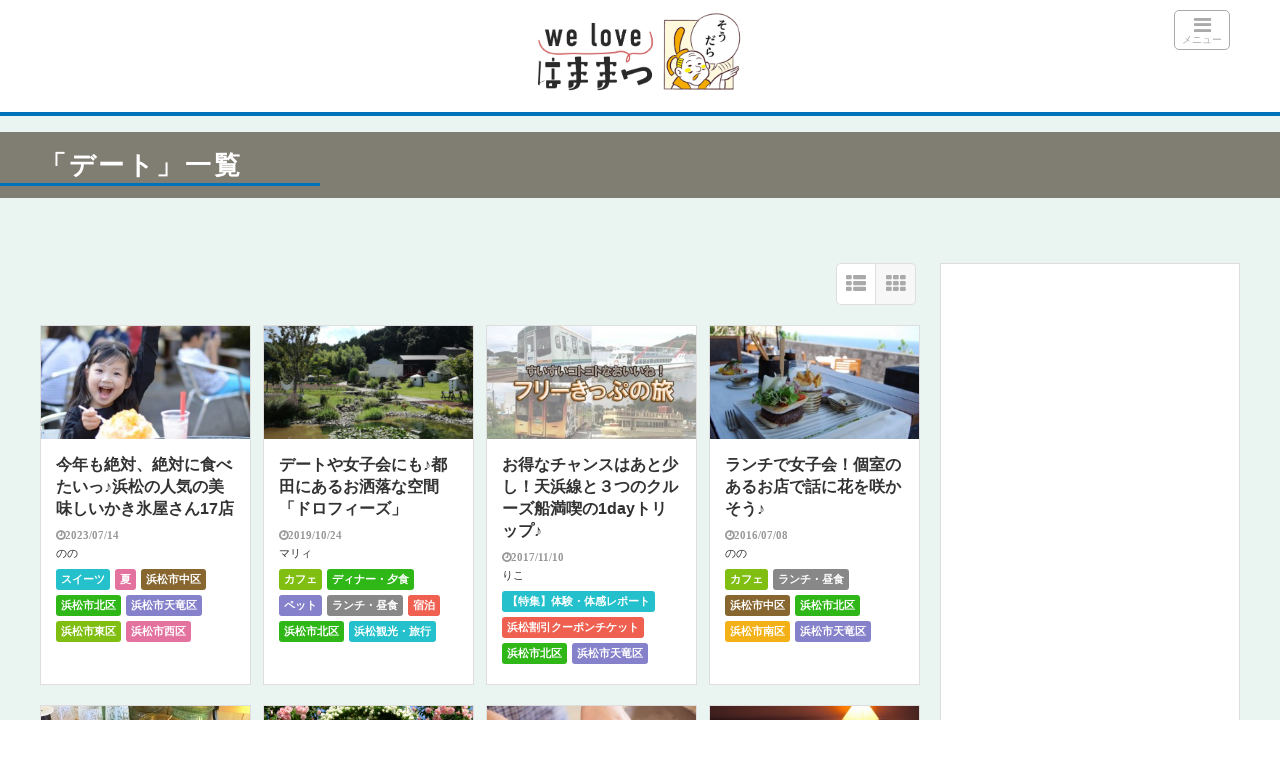

--- FILE ---
content_type: text/html; charset=UTF-8
request_url: https://enjoy-hamamatsu.shizuoka.jp/tag/%E3%83%87%E3%83%BC%E3%83%88/
body_size: 25458
content:
<!DOCTYPE html>
<html lang="ja">
<head>
<!-- Google Tag Manager -->
<script>(function(w,d,s,l,i){w[l]=w[l]||[];w[l].push({'gtm.start':
new Date().getTime(),event:'gtm.js'});var f=d.getElementsByTagName(s)[0],
j=d.createElement(s),dl=l!='dataLayer'?'&l='+l:'';j.async=true;j.src=
'https://www.googletagmanager.com/gtm.js?id='+i+dl;f.parentNode.insertBefore(j,f);
})(window,document,'script','dataLayer','GTM-NQT9QX3');</script>
<!-- End Google Tag Manager --><title>「デート」一覧 | we love 浜松〜浜松エンジョイ情報倶楽部〜</title>
<meta charset="utf-8">
<meta name="viewport" content="width=device-width,maximum-scale=1,minimum-scale=1,initial-scale=1,user-scalable=yes">
<meta name="format-detection" content="telephone=no">
<!--[if lt IE 9]>
<script src="https://enjoy-hamamatsu.shizuoka.jp/wp-content/themes/surfing/js/html5shiv.js"></script>
<![endif]-->
<script src="https://enjoy-hamamatsu.shizuoka.jp/wp-content/themes/surfing/js/jquery-1.11.1.min.js"></script>
<script src="https://enjoy-hamamatsu.shizuoka.jp/wp-content/themes/surfing/js/jquery.easing.1.3.min.js"></script>
<script src="https://enjoy-hamamatsu.shizuoka.jp/wp-content/themes/surfing/js/slidebars.min.js"></script>
<script src="https://enjoy-hamamatsu.shizuoka.jp/wp-content/themes/surfing/js/jquery.sticky.min.js"></script>
<script src="https://enjoy-hamamatsu.shizuoka.jp/wp-content/themes/surfing_child/js/original.js?ver=1.26.1"></script>
<script src="https://enjoy-hamamatsu.shizuoka.jp/wp-content/themes/surfing/js/clipboard.min.js"></script>
<link rel="icon" href="/favicon.ico">

		<!-- All in One SEO 4.9.3 - aioseo.com -->
	<meta name="robots" content="max-snippet:-1, max-image-preview:large, max-video-preview:-1" />
	<meta name="msvalidate.01" content="67BA536D90BBDCAB9CA4BD8F86C50651" />
	<link rel="canonical" href="https://enjoy-hamamatsu.shizuoka.jp/tag/%e3%83%87%e3%83%bc%e3%83%88/" />
	<meta name="generator" content="All in One SEO (AIOSEO) 4.9.3" />
		<script type="application/ld+json" class="aioseo-schema">
			{"@context":"https:\/\/schema.org","@graph":[{"@type":"BreadcrumbList","@id":"https:\/\/enjoy-hamamatsu.shizuoka.jp\/tag\/%E3%83%87%E3%83%BC%E3%83%88\/#breadcrumblist","itemListElement":[{"@type":"ListItem","@id":"https:\/\/enjoy-hamamatsu.shizuoka.jp#listItem","position":1,"name":"\u30db\u30fc\u30e0","item":"https:\/\/enjoy-hamamatsu.shizuoka.jp","nextItem":{"@type":"ListItem","@id":"https:\/\/enjoy-hamamatsu.shizuoka.jp\/tag\/%e3%83%87%e3%83%bc%e3%83%88\/#listItem","name":"\u30c7\u30fc\u30c8"}},{"@type":"ListItem","@id":"https:\/\/enjoy-hamamatsu.shizuoka.jp\/tag\/%e3%83%87%e3%83%bc%e3%83%88\/#listItem","position":2,"name":"\u30c7\u30fc\u30c8","previousItem":{"@type":"ListItem","@id":"https:\/\/enjoy-hamamatsu.shizuoka.jp#listItem","name":"\u30db\u30fc\u30e0"}}]},{"@type":"CollectionPage","@id":"https:\/\/enjoy-hamamatsu.shizuoka.jp\/tag\/%E3%83%87%E3%83%BC%E3%83%88\/#collectionpage","url":"https:\/\/enjoy-hamamatsu.shizuoka.jp\/tag\/%E3%83%87%E3%83%BC%E3%83%88\/","name":"\u30c7\u30fc\u30c8 | we love \u6d5c\u677e\u301c\u6d5c\u677e\u30a8\u30f3\u30b8\u30e7\u30a4\u60c5\u5831\u5036\u697d\u90e8\u301c","inLanguage":"ja","isPartOf":{"@id":"https:\/\/enjoy-hamamatsu.shizuoka.jp\/#website"},"breadcrumb":{"@id":"https:\/\/enjoy-hamamatsu.shizuoka.jp\/tag\/%E3%83%87%E3%83%BC%E3%83%88\/#breadcrumblist"}},{"@type":"Organization","@id":"https:\/\/enjoy-hamamatsu.shizuoka.jp\/#organization","name":"GeoDesign","description":"\u9759\u5ca1\u770c\u6d5c\u677e\u5e02\u3067\u697d\u3057\u3080\u70ba\u306e\u60c5\u5831\u30de\u30ac\u30b8\u30f3\u3067\u3059","url":"https:\/\/enjoy-hamamatsu.shizuoka.jp\/","logo":{"@type":"ImageObject","url":"https:\/\/enjoy-hamamatsu.shizuoka.jp\/wp-content\/uploads\/2021\/01\/logo_welovehamamatsu.png","@id":"https:\/\/enjoy-hamamatsu.shizuoka.jp\/tag\/%E3%83%87%E3%83%BC%E3%83%88\/#organizationLogo","width":561,"height":220},"image":{"@id":"https:\/\/enjoy-hamamatsu.shizuoka.jp\/tag\/%E3%83%87%E3%83%BC%E3%83%88\/#organizationLogo"},"sameAs":["https:\/\/twitter.com\/enjoy_hamamatsu"]},{"@type":"WebSite","@id":"https:\/\/enjoy-hamamatsu.shizuoka.jp\/#website","url":"https:\/\/enjoy-hamamatsu.shizuoka.jp\/","name":"we love \u6d5c\u677e\u301c\u6d5c\u677e\u30a8\u30f3\u30b8\u30e7\u30a4\u60c5\u5831\u5036\u697d\u90e8\u301c","description":"\u9759\u5ca1\u770c\u6d5c\u677e\u5e02\u3067\u697d\u3057\u3080\u70ba\u306e\u60c5\u5831\u30de\u30ac\u30b8\u30f3\u3067\u3059","inLanguage":"ja","publisher":{"@id":"https:\/\/enjoy-hamamatsu.shizuoka.jp\/#organization"}}]}
		</script>
		<!-- All in One SEO -->

<meta name="robots" content="index" />
<meta property="og:title" content="「デート」一覧 | we love 浜松〜浜松エンジョイ情報倶楽部〜" />
<meta property="og:type" content="article" />
<meta property="og:description" content="デート" />
<meta property="og:url" content="https://enjoy-hamamatsu.shizuoka.jp/tag/%e3%83%87%e3%83%bc%e3%83%88/" />
<meta property="og:image" content="" />
<meta property="og:locale" content="ja_JP" />
<meta property="og:site_name" content="we love 浜松〜浜松エンジョイ情報倶楽部〜" />
<link href="https://plus.google.com/+EnjoyhamamatsuShizuokaJp2015" rel="publisher" />
<meta name="twitter:card" content="summary" />
<meta name="twitter:site" content="enjoy_hamamatsu" />
<meta name="twitter:title" content="「デート」一覧 | we love 浜松〜浜松エンジョイ情報倶楽部〜" />
<meta name="twitter:description" content="デート" />
<meta name="twitter:image" content="" />

<link rel='dns-prefetch' href='//challenges.cloudflare.com' />
<link rel='dns-prefetch' href='//maxcdn.bootstrapcdn.com' />
<script type="text/javascript" id="wpp-js" src="https://enjoy-hamamatsu.shizuoka.jp/wp-content/plugins/wordpress-popular-posts/assets/js/wpp.min.js?ver=7.3.6" data-sampling="1" data-sampling-rate="100" data-api-url="https://enjoy-hamamatsu.shizuoka.jp/wp-json/wordpress-popular-posts" data-post-id="0" data-token="ff2c2a3a06" data-lang="0" data-debug="0"></script>
<link rel="alternate" type="application/rss+xml" title="we love 浜松〜浜松エンジョイ情報倶楽部〜 &raquo; デート タグのフィード" href="https://enjoy-hamamatsu.shizuoka.jp/tag/%e3%83%87%e3%83%bc%e3%83%88/feed/" />
<style id='wp-img-auto-sizes-contain-inline-css' type='text/css'>
img:is([sizes=auto i],[sizes^="auto," i]){contain-intrinsic-size:3000px 1500px}
/*# sourceURL=wp-img-auto-sizes-contain-inline-css */
</style>
<link rel='stylesheet' id='eo-leaflet.js-css' href='https://enjoy-hamamatsu.shizuoka.jp/wp-content/plugins/event-organiser/lib/leaflet/leaflet.min.css?ver=1.4.0' type='text/css' media='all' />
<style id='eo-leaflet.js-inline-css' type='text/css'>
.leaflet-popup-close-button{box-shadow:none!important;}
/*# sourceURL=eo-leaflet.js-inline-css */
</style>
<link rel='stylesheet' id='font-awesome-css' href='//maxcdn.bootstrapcdn.com/font-awesome/4.3.0/css/font-awesome.min.css?ver=1689854541' type='text/css' media='all' />
<style id='wp-emoji-styles-inline-css' type='text/css'>

	img.wp-smiley, img.emoji {
		display: inline !important;
		border: none !important;
		box-shadow: none !important;
		height: 1em !important;
		width: 1em !important;
		margin: 0 0.07em !important;
		vertical-align: -0.1em !important;
		background: none !important;
		padding: 0 !important;
	}
/*# sourceURL=wp-emoji-styles-inline-css */
</style>
<style id='wp-block-library-inline-css' type='text/css'>
:root{--wp-block-synced-color:#7a00df;--wp-block-synced-color--rgb:122,0,223;--wp-bound-block-color:var(--wp-block-synced-color);--wp-editor-canvas-background:#ddd;--wp-admin-theme-color:#007cba;--wp-admin-theme-color--rgb:0,124,186;--wp-admin-theme-color-darker-10:#006ba1;--wp-admin-theme-color-darker-10--rgb:0,107,160.5;--wp-admin-theme-color-darker-20:#005a87;--wp-admin-theme-color-darker-20--rgb:0,90,135;--wp-admin-border-width-focus:2px}@media (min-resolution:192dpi){:root{--wp-admin-border-width-focus:1.5px}}.wp-element-button{cursor:pointer}:root .has-very-light-gray-background-color{background-color:#eee}:root .has-very-dark-gray-background-color{background-color:#313131}:root .has-very-light-gray-color{color:#eee}:root .has-very-dark-gray-color{color:#313131}:root .has-vivid-green-cyan-to-vivid-cyan-blue-gradient-background{background:linear-gradient(135deg,#00d084,#0693e3)}:root .has-purple-crush-gradient-background{background:linear-gradient(135deg,#34e2e4,#4721fb 50%,#ab1dfe)}:root .has-hazy-dawn-gradient-background{background:linear-gradient(135deg,#faaca8,#dad0ec)}:root .has-subdued-olive-gradient-background{background:linear-gradient(135deg,#fafae1,#67a671)}:root .has-atomic-cream-gradient-background{background:linear-gradient(135deg,#fdd79a,#004a59)}:root .has-nightshade-gradient-background{background:linear-gradient(135deg,#330968,#31cdcf)}:root .has-midnight-gradient-background{background:linear-gradient(135deg,#020381,#2874fc)}:root{--wp--preset--font-size--normal:16px;--wp--preset--font-size--huge:42px}.has-regular-font-size{font-size:1em}.has-larger-font-size{font-size:2.625em}.has-normal-font-size{font-size:var(--wp--preset--font-size--normal)}.has-huge-font-size{font-size:var(--wp--preset--font-size--huge)}.has-text-align-center{text-align:center}.has-text-align-left{text-align:left}.has-text-align-right{text-align:right}.has-fit-text{white-space:nowrap!important}#end-resizable-editor-section{display:none}.aligncenter{clear:both}.items-justified-left{justify-content:flex-start}.items-justified-center{justify-content:center}.items-justified-right{justify-content:flex-end}.items-justified-space-between{justify-content:space-between}.screen-reader-text{border:0;clip-path:inset(50%);height:1px;margin:-1px;overflow:hidden;padding:0;position:absolute;width:1px;word-wrap:normal!important}.screen-reader-text:focus{background-color:#ddd;clip-path:none;color:#444;display:block;font-size:1em;height:auto;left:5px;line-height:normal;padding:15px 23px 14px;text-decoration:none;top:5px;width:auto;z-index:100000}html :where(.has-border-color){border-style:solid}html :where([style*=border-top-color]){border-top-style:solid}html :where([style*=border-right-color]){border-right-style:solid}html :where([style*=border-bottom-color]){border-bottom-style:solid}html :where([style*=border-left-color]){border-left-style:solid}html :where([style*=border-width]){border-style:solid}html :where([style*=border-top-width]){border-top-style:solid}html :where([style*=border-right-width]){border-right-style:solid}html :where([style*=border-bottom-width]){border-bottom-style:solid}html :where([style*=border-left-width]){border-left-style:solid}html :where(img[class*=wp-image-]){height:auto;max-width:100%}:where(figure){margin:0 0 1em}html :where(.is-position-sticky){--wp-admin--admin-bar--position-offset:var(--wp-admin--admin-bar--height,0px)}@media screen and (max-width:600px){html :where(.is-position-sticky){--wp-admin--admin-bar--position-offset:0px}}

/*# sourceURL=wp-block-library-inline-css */
</style><style id='wp-block-button-inline-css' type='text/css'>
.wp-block-button__link{align-content:center;box-sizing:border-box;cursor:pointer;display:inline-block;height:100%;text-align:center;word-break:break-word}.wp-block-button__link.aligncenter{text-align:center}.wp-block-button__link.alignright{text-align:right}:where(.wp-block-button__link){border-radius:9999px;box-shadow:none;padding:calc(.667em + 2px) calc(1.333em + 2px);text-decoration:none}.wp-block-button[style*=text-decoration] .wp-block-button__link{text-decoration:inherit}.wp-block-buttons>.wp-block-button.has-custom-width{max-width:none}.wp-block-buttons>.wp-block-button.has-custom-width .wp-block-button__link{width:100%}.wp-block-buttons>.wp-block-button.has-custom-font-size .wp-block-button__link{font-size:inherit}.wp-block-buttons>.wp-block-button.wp-block-button__width-25{width:calc(25% - var(--wp--style--block-gap, .5em)*.75)}.wp-block-buttons>.wp-block-button.wp-block-button__width-50{width:calc(50% - var(--wp--style--block-gap, .5em)*.5)}.wp-block-buttons>.wp-block-button.wp-block-button__width-75{width:calc(75% - var(--wp--style--block-gap, .5em)*.25)}.wp-block-buttons>.wp-block-button.wp-block-button__width-100{flex-basis:100%;width:100%}.wp-block-buttons.is-vertical>.wp-block-button.wp-block-button__width-25{width:25%}.wp-block-buttons.is-vertical>.wp-block-button.wp-block-button__width-50{width:50%}.wp-block-buttons.is-vertical>.wp-block-button.wp-block-button__width-75{width:75%}.wp-block-button.is-style-squared,.wp-block-button__link.wp-block-button.is-style-squared{border-radius:0}.wp-block-button.no-border-radius,.wp-block-button__link.no-border-radius{border-radius:0!important}:root :where(.wp-block-button .wp-block-button__link.is-style-outline),:root :where(.wp-block-button.is-style-outline>.wp-block-button__link){border:2px solid;padding:.667em 1.333em}:root :where(.wp-block-button .wp-block-button__link.is-style-outline:not(.has-text-color)),:root :where(.wp-block-button.is-style-outline>.wp-block-button__link:not(.has-text-color)){color:currentColor}:root :where(.wp-block-button .wp-block-button__link.is-style-outline:not(.has-background)),:root :where(.wp-block-button.is-style-outline>.wp-block-button__link:not(.has-background)){background-color:initial;background-image:none}
/*# sourceURL=https://enjoy-hamamatsu.shizuoka.jp/wp-includes/blocks/button/style.min.css */
</style>
<style id='wp-block-image-inline-css' type='text/css'>
.wp-block-image>a,.wp-block-image>figure>a{display:inline-block}.wp-block-image img{box-sizing:border-box;height:auto;max-width:100%;vertical-align:bottom}@media not (prefers-reduced-motion){.wp-block-image img.hide{visibility:hidden}.wp-block-image img.show{animation:show-content-image .4s}}.wp-block-image[style*=border-radius] img,.wp-block-image[style*=border-radius]>a{border-radius:inherit}.wp-block-image.has-custom-border img{box-sizing:border-box}.wp-block-image.aligncenter{text-align:center}.wp-block-image.alignfull>a,.wp-block-image.alignwide>a{width:100%}.wp-block-image.alignfull img,.wp-block-image.alignwide img{height:auto;width:100%}.wp-block-image .aligncenter,.wp-block-image .alignleft,.wp-block-image .alignright,.wp-block-image.aligncenter,.wp-block-image.alignleft,.wp-block-image.alignright{display:table}.wp-block-image .aligncenter>figcaption,.wp-block-image .alignleft>figcaption,.wp-block-image .alignright>figcaption,.wp-block-image.aligncenter>figcaption,.wp-block-image.alignleft>figcaption,.wp-block-image.alignright>figcaption{caption-side:bottom;display:table-caption}.wp-block-image .alignleft{float:left;margin:.5em 1em .5em 0}.wp-block-image .alignright{float:right;margin:.5em 0 .5em 1em}.wp-block-image .aligncenter{margin-left:auto;margin-right:auto}.wp-block-image :where(figcaption){margin-bottom:1em;margin-top:.5em}.wp-block-image.is-style-circle-mask img{border-radius:9999px}@supports ((-webkit-mask-image:none) or (mask-image:none)) or (-webkit-mask-image:none){.wp-block-image.is-style-circle-mask img{border-radius:0;-webkit-mask-image:url('data:image/svg+xml;utf8,<svg viewBox="0 0 100 100" xmlns="http://www.w3.org/2000/svg"><circle cx="50" cy="50" r="50"/></svg>');mask-image:url('data:image/svg+xml;utf8,<svg viewBox="0 0 100 100" xmlns="http://www.w3.org/2000/svg"><circle cx="50" cy="50" r="50"/></svg>');mask-mode:alpha;-webkit-mask-position:center;mask-position:center;-webkit-mask-repeat:no-repeat;mask-repeat:no-repeat;-webkit-mask-size:contain;mask-size:contain}}:root :where(.wp-block-image.is-style-rounded img,.wp-block-image .is-style-rounded img){border-radius:9999px}.wp-block-image figure{margin:0}.wp-lightbox-container{display:flex;flex-direction:column;position:relative}.wp-lightbox-container img{cursor:zoom-in}.wp-lightbox-container img:hover+button{opacity:1}.wp-lightbox-container button{align-items:center;backdrop-filter:blur(16px) saturate(180%);background-color:#5a5a5a40;border:none;border-radius:4px;cursor:zoom-in;display:flex;height:20px;justify-content:center;opacity:0;padding:0;position:absolute;right:16px;text-align:center;top:16px;width:20px;z-index:100}@media not (prefers-reduced-motion){.wp-lightbox-container button{transition:opacity .2s ease}}.wp-lightbox-container button:focus-visible{outline:3px auto #5a5a5a40;outline:3px auto -webkit-focus-ring-color;outline-offset:3px}.wp-lightbox-container button:hover{cursor:pointer;opacity:1}.wp-lightbox-container button:focus{opacity:1}.wp-lightbox-container button:focus,.wp-lightbox-container button:hover,.wp-lightbox-container button:not(:hover):not(:active):not(.has-background){background-color:#5a5a5a40;border:none}.wp-lightbox-overlay{box-sizing:border-box;cursor:zoom-out;height:100vh;left:0;overflow:hidden;position:fixed;top:0;visibility:hidden;width:100%;z-index:100000}.wp-lightbox-overlay .close-button{align-items:center;cursor:pointer;display:flex;justify-content:center;min-height:40px;min-width:40px;padding:0;position:absolute;right:calc(env(safe-area-inset-right) + 16px);top:calc(env(safe-area-inset-top) + 16px);z-index:5000000}.wp-lightbox-overlay .close-button:focus,.wp-lightbox-overlay .close-button:hover,.wp-lightbox-overlay .close-button:not(:hover):not(:active):not(.has-background){background:none;border:none}.wp-lightbox-overlay .lightbox-image-container{height:var(--wp--lightbox-container-height);left:50%;overflow:hidden;position:absolute;top:50%;transform:translate(-50%,-50%);transform-origin:top left;width:var(--wp--lightbox-container-width);z-index:9999999999}.wp-lightbox-overlay .wp-block-image{align-items:center;box-sizing:border-box;display:flex;height:100%;justify-content:center;margin:0;position:relative;transform-origin:0 0;width:100%;z-index:3000000}.wp-lightbox-overlay .wp-block-image img{height:var(--wp--lightbox-image-height);min-height:var(--wp--lightbox-image-height);min-width:var(--wp--lightbox-image-width);width:var(--wp--lightbox-image-width)}.wp-lightbox-overlay .wp-block-image figcaption{display:none}.wp-lightbox-overlay button{background:none;border:none}.wp-lightbox-overlay .scrim{background-color:#fff;height:100%;opacity:.9;position:absolute;width:100%;z-index:2000000}.wp-lightbox-overlay.active{visibility:visible}@media not (prefers-reduced-motion){.wp-lightbox-overlay.active{animation:turn-on-visibility .25s both}.wp-lightbox-overlay.active img{animation:turn-on-visibility .35s both}.wp-lightbox-overlay.show-closing-animation:not(.active){animation:turn-off-visibility .35s both}.wp-lightbox-overlay.show-closing-animation:not(.active) img{animation:turn-off-visibility .25s both}.wp-lightbox-overlay.zoom.active{animation:none;opacity:1;visibility:visible}.wp-lightbox-overlay.zoom.active .lightbox-image-container{animation:lightbox-zoom-in .4s}.wp-lightbox-overlay.zoom.active .lightbox-image-container img{animation:none}.wp-lightbox-overlay.zoom.active .scrim{animation:turn-on-visibility .4s forwards}.wp-lightbox-overlay.zoom.show-closing-animation:not(.active){animation:none}.wp-lightbox-overlay.zoom.show-closing-animation:not(.active) .lightbox-image-container{animation:lightbox-zoom-out .4s}.wp-lightbox-overlay.zoom.show-closing-animation:not(.active) .lightbox-image-container img{animation:none}.wp-lightbox-overlay.zoom.show-closing-animation:not(.active) .scrim{animation:turn-off-visibility .4s forwards}}@keyframes show-content-image{0%{visibility:hidden}99%{visibility:hidden}to{visibility:visible}}@keyframes turn-on-visibility{0%{opacity:0}to{opacity:1}}@keyframes turn-off-visibility{0%{opacity:1;visibility:visible}99%{opacity:0;visibility:visible}to{opacity:0;visibility:hidden}}@keyframes lightbox-zoom-in{0%{transform:translate(calc((-100vw + var(--wp--lightbox-scrollbar-width))/2 + var(--wp--lightbox-initial-left-position)),calc(-50vh + var(--wp--lightbox-initial-top-position))) scale(var(--wp--lightbox-scale))}to{transform:translate(-50%,-50%) scale(1)}}@keyframes lightbox-zoom-out{0%{transform:translate(-50%,-50%) scale(1);visibility:visible}99%{visibility:visible}to{transform:translate(calc((-100vw + var(--wp--lightbox-scrollbar-width))/2 + var(--wp--lightbox-initial-left-position)),calc(-50vh + var(--wp--lightbox-initial-top-position))) scale(var(--wp--lightbox-scale));visibility:hidden}}
/*# sourceURL=https://enjoy-hamamatsu.shizuoka.jp/wp-includes/blocks/image/style.min.css */
</style>
<style id='wp-block-buttons-inline-css' type='text/css'>
.wp-block-buttons{box-sizing:border-box}.wp-block-buttons.is-vertical{flex-direction:column}.wp-block-buttons.is-vertical>.wp-block-button:last-child{margin-bottom:0}.wp-block-buttons>.wp-block-button{display:inline-block;margin:0}.wp-block-buttons.is-content-justification-left{justify-content:flex-start}.wp-block-buttons.is-content-justification-left.is-vertical{align-items:flex-start}.wp-block-buttons.is-content-justification-center{justify-content:center}.wp-block-buttons.is-content-justification-center.is-vertical{align-items:center}.wp-block-buttons.is-content-justification-right{justify-content:flex-end}.wp-block-buttons.is-content-justification-right.is-vertical{align-items:flex-end}.wp-block-buttons.is-content-justification-space-between{justify-content:space-between}.wp-block-buttons.aligncenter{text-align:center}.wp-block-buttons:not(.is-content-justification-space-between,.is-content-justification-right,.is-content-justification-left,.is-content-justification-center) .wp-block-button.aligncenter{margin-left:auto;margin-right:auto;width:100%}.wp-block-buttons[style*=text-decoration] .wp-block-button,.wp-block-buttons[style*=text-decoration] .wp-block-button__link{text-decoration:inherit}.wp-block-buttons.has-custom-font-size .wp-block-button__link{font-size:inherit}.wp-block-buttons .wp-block-button__link{width:100%}.wp-block-button.aligncenter{text-align:center}
/*# sourceURL=https://enjoy-hamamatsu.shizuoka.jp/wp-includes/blocks/buttons/style.min.css */
</style>
<style id='wp-block-search-inline-css' type='text/css'>
.wp-block-search__button{margin-left:10px;word-break:normal}.wp-block-search__button.has-icon{line-height:0}.wp-block-search__button svg{height:1.25em;min-height:24px;min-width:24px;width:1.25em;fill:currentColor;vertical-align:text-bottom}:where(.wp-block-search__button){border:1px solid #ccc;padding:6px 10px}.wp-block-search__inside-wrapper{display:flex;flex:auto;flex-wrap:nowrap;max-width:100%}.wp-block-search__label{width:100%}.wp-block-search.wp-block-search__button-only .wp-block-search__button{box-sizing:border-box;display:flex;flex-shrink:0;justify-content:center;margin-left:0;max-width:100%}.wp-block-search.wp-block-search__button-only .wp-block-search__inside-wrapper{min-width:0!important;transition-property:width}.wp-block-search.wp-block-search__button-only .wp-block-search__input{flex-basis:100%;transition-duration:.3s}.wp-block-search.wp-block-search__button-only.wp-block-search__searchfield-hidden,.wp-block-search.wp-block-search__button-only.wp-block-search__searchfield-hidden .wp-block-search__inside-wrapper{overflow:hidden}.wp-block-search.wp-block-search__button-only.wp-block-search__searchfield-hidden .wp-block-search__input{border-left-width:0!important;border-right-width:0!important;flex-basis:0;flex-grow:0;margin:0;min-width:0!important;padding-left:0!important;padding-right:0!important;width:0!important}:where(.wp-block-search__input){appearance:none;border:1px solid #949494;flex-grow:1;font-family:inherit;font-size:inherit;font-style:inherit;font-weight:inherit;letter-spacing:inherit;line-height:inherit;margin-left:0;margin-right:0;min-width:3rem;padding:8px;text-decoration:unset!important;text-transform:inherit}:where(.wp-block-search__button-inside .wp-block-search__inside-wrapper){background-color:#fff;border:1px solid #949494;box-sizing:border-box;padding:4px}:where(.wp-block-search__button-inside .wp-block-search__inside-wrapper) .wp-block-search__input{border:none;border-radius:0;padding:0 4px}:where(.wp-block-search__button-inside .wp-block-search__inside-wrapper) .wp-block-search__input:focus{outline:none}:where(.wp-block-search__button-inside .wp-block-search__inside-wrapper) :where(.wp-block-search__button){padding:4px 8px}.wp-block-search.aligncenter .wp-block-search__inside-wrapper{margin:auto}.wp-block[data-align=right] .wp-block-search.wp-block-search__button-only .wp-block-search__inside-wrapper{float:right}
/*# sourceURL=https://enjoy-hamamatsu.shizuoka.jp/wp-includes/blocks/search/style.min.css */
</style>
<style id='wp-block-paragraph-inline-css' type='text/css'>
.is-small-text{font-size:.875em}.is-regular-text{font-size:1em}.is-large-text{font-size:2.25em}.is-larger-text{font-size:3em}.has-drop-cap:not(:focus):first-letter{float:left;font-size:8.4em;font-style:normal;font-weight:100;line-height:.68;margin:.05em .1em 0 0;text-transform:uppercase}body.rtl .has-drop-cap:not(:focus):first-letter{float:none;margin-left:.1em}p.has-drop-cap.has-background{overflow:hidden}:root :where(p.has-background){padding:1.25em 2.375em}:where(p.has-text-color:not(.has-link-color)) a{color:inherit}p.has-text-align-left[style*="writing-mode:vertical-lr"],p.has-text-align-right[style*="writing-mode:vertical-rl"]{rotate:180deg}
/*# sourceURL=https://enjoy-hamamatsu.shizuoka.jp/wp-includes/blocks/paragraph/style.min.css */
</style>
<style id='wp-block-spacer-inline-css' type='text/css'>
.wp-block-spacer{clear:both}
/*# sourceURL=https://enjoy-hamamatsu.shizuoka.jp/wp-includes/blocks/spacer/style.min.css */
</style>
<style id='snow-monkey-blocks-box-style-inline-css' type='text/css'>
.smb-box{--smb-box--background-color:#0000;--smb-box--background-image:initial;--smb-box--background-opacity:1;--smb-box--border-color:var(--_lighter-color-gray);--smb-box--border-style:solid;--smb-box--border-width:0px;--smb-box--border-radius:var(--_global--border-radius);--smb-box--box-shadow:initial;--smb-box--color:inherit;--smb-box--padding:var(--_padding1);border-radius:var(--smb-box--border-radius);border-width:0;box-shadow:var(--smb-box--box-shadow);color:var(--smb-box--color);overflow:visible;padding:var(--smb-box--padding);position:relative}.smb-box--p-s{--smb-box--padding:var(--_padding-1)}.smb-box--p-l{--smb-box--padding:var(--_padding2)}.smb-box__background{background-color:var(--smb-box--background-color);background-image:var(--smb-box--background-image);border:var(--smb-box--border-width) var(--smb-box--border-style) var(--smb-box--border-color);border-radius:var(--smb-box--border-radius);bottom:0;display:block;left:0;opacity:var(--smb-box--background-opacity);position:absolute;right:0;top:0}.smb-box__body{position:relative}.smb-box--has-link{cursor:pointer}.smb-box--has-link:has(:focus-visible){outline:auto;outline:auto -webkit-focus-ring-color}.smb-box__link{display:block!important;height:0!important;position:static!important;text-indent:-99999px!important;width:0!important}:where(.smb-box__body.is-layout-constrained>*){--wp--style--global--content-size:100%;--wp--style--global--wide-size:100%}

/*# sourceURL=https://enjoy-hamamatsu.shizuoka.jp/wp-content/plugins/snow-monkey-blocks/dist/blocks/box/style-index.css */
</style>
<style id='global-styles-inline-css' type='text/css'>
:root{--wp--preset--aspect-ratio--square: 1;--wp--preset--aspect-ratio--4-3: 4/3;--wp--preset--aspect-ratio--3-4: 3/4;--wp--preset--aspect-ratio--3-2: 3/2;--wp--preset--aspect-ratio--2-3: 2/3;--wp--preset--aspect-ratio--16-9: 16/9;--wp--preset--aspect-ratio--9-16: 9/16;--wp--preset--color--black: #000000;--wp--preset--color--cyan-bluish-gray: #abb8c3;--wp--preset--color--white: #ffffff;--wp--preset--color--pale-pink: #f78da7;--wp--preset--color--vivid-red: #cf2e2e;--wp--preset--color--luminous-vivid-orange: #ff6900;--wp--preset--color--luminous-vivid-amber: #fcb900;--wp--preset--color--light-green-cyan: #7bdcb5;--wp--preset--color--vivid-green-cyan: #00d084;--wp--preset--color--pale-cyan-blue: #8ed1fc;--wp--preset--color--vivid-cyan-blue: #0693e3;--wp--preset--color--vivid-purple: #9b51e0;--wp--preset--gradient--vivid-cyan-blue-to-vivid-purple: linear-gradient(135deg,rgb(6,147,227) 0%,rgb(155,81,224) 100%);--wp--preset--gradient--light-green-cyan-to-vivid-green-cyan: linear-gradient(135deg,rgb(122,220,180) 0%,rgb(0,208,130) 100%);--wp--preset--gradient--luminous-vivid-amber-to-luminous-vivid-orange: linear-gradient(135deg,rgb(252,185,0) 0%,rgb(255,105,0) 100%);--wp--preset--gradient--luminous-vivid-orange-to-vivid-red: linear-gradient(135deg,rgb(255,105,0) 0%,rgb(207,46,46) 100%);--wp--preset--gradient--very-light-gray-to-cyan-bluish-gray: linear-gradient(135deg,rgb(238,238,238) 0%,rgb(169,184,195) 100%);--wp--preset--gradient--cool-to-warm-spectrum: linear-gradient(135deg,rgb(74,234,220) 0%,rgb(151,120,209) 20%,rgb(207,42,186) 40%,rgb(238,44,130) 60%,rgb(251,105,98) 80%,rgb(254,248,76) 100%);--wp--preset--gradient--blush-light-purple: linear-gradient(135deg,rgb(255,206,236) 0%,rgb(152,150,240) 100%);--wp--preset--gradient--blush-bordeaux: linear-gradient(135deg,rgb(254,205,165) 0%,rgb(254,45,45) 50%,rgb(107,0,62) 100%);--wp--preset--gradient--luminous-dusk: linear-gradient(135deg,rgb(255,203,112) 0%,rgb(199,81,192) 50%,rgb(65,88,208) 100%);--wp--preset--gradient--pale-ocean: linear-gradient(135deg,rgb(255,245,203) 0%,rgb(182,227,212) 50%,rgb(51,167,181) 100%);--wp--preset--gradient--electric-grass: linear-gradient(135deg,rgb(202,248,128) 0%,rgb(113,206,126) 100%);--wp--preset--gradient--midnight: linear-gradient(135deg,rgb(2,3,129) 0%,rgb(40,116,252) 100%);--wp--preset--font-size--small: 13px;--wp--preset--font-size--medium: 20px;--wp--preset--font-size--large: 36px;--wp--preset--font-size--x-large: 42px;--wp--preset--spacing--20: 0.44rem;--wp--preset--spacing--30: 0.67rem;--wp--preset--spacing--40: 1rem;--wp--preset--spacing--50: 1.5rem;--wp--preset--spacing--60: 2.25rem;--wp--preset--spacing--70: 3.38rem;--wp--preset--spacing--80: 5.06rem;--wp--preset--shadow--natural: 6px 6px 9px rgba(0, 0, 0, 0.2);--wp--preset--shadow--deep: 12px 12px 50px rgba(0, 0, 0, 0.4);--wp--preset--shadow--sharp: 6px 6px 0px rgba(0, 0, 0, 0.2);--wp--preset--shadow--outlined: 6px 6px 0px -3px rgb(255, 255, 255), 6px 6px rgb(0, 0, 0);--wp--preset--shadow--crisp: 6px 6px 0px rgb(0, 0, 0);}:where(.is-layout-flex){gap: 0.5em;}:where(.is-layout-grid){gap: 0.5em;}body .is-layout-flex{display: flex;}.is-layout-flex{flex-wrap: wrap;align-items: center;}.is-layout-flex > :is(*, div){margin: 0;}body .is-layout-grid{display: grid;}.is-layout-grid > :is(*, div){margin: 0;}:where(.wp-block-columns.is-layout-flex){gap: 2em;}:where(.wp-block-columns.is-layout-grid){gap: 2em;}:where(.wp-block-post-template.is-layout-flex){gap: 1.25em;}:where(.wp-block-post-template.is-layout-grid){gap: 1.25em;}.has-black-color{color: var(--wp--preset--color--black) !important;}.has-cyan-bluish-gray-color{color: var(--wp--preset--color--cyan-bluish-gray) !important;}.has-white-color{color: var(--wp--preset--color--white) !important;}.has-pale-pink-color{color: var(--wp--preset--color--pale-pink) !important;}.has-vivid-red-color{color: var(--wp--preset--color--vivid-red) !important;}.has-luminous-vivid-orange-color{color: var(--wp--preset--color--luminous-vivid-orange) !important;}.has-luminous-vivid-amber-color{color: var(--wp--preset--color--luminous-vivid-amber) !important;}.has-light-green-cyan-color{color: var(--wp--preset--color--light-green-cyan) !important;}.has-vivid-green-cyan-color{color: var(--wp--preset--color--vivid-green-cyan) !important;}.has-pale-cyan-blue-color{color: var(--wp--preset--color--pale-cyan-blue) !important;}.has-vivid-cyan-blue-color{color: var(--wp--preset--color--vivid-cyan-blue) !important;}.has-vivid-purple-color{color: var(--wp--preset--color--vivid-purple) !important;}.has-black-background-color{background-color: var(--wp--preset--color--black) !important;}.has-cyan-bluish-gray-background-color{background-color: var(--wp--preset--color--cyan-bluish-gray) !important;}.has-white-background-color{background-color: var(--wp--preset--color--white) !important;}.has-pale-pink-background-color{background-color: var(--wp--preset--color--pale-pink) !important;}.has-vivid-red-background-color{background-color: var(--wp--preset--color--vivid-red) !important;}.has-luminous-vivid-orange-background-color{background-color: var(--wp--preset--color--luminous-vivid-orange) !important;}.has-luminous-vivid-amber-background-color{background-color: var(--wp--preset--color--luminous-vivid-amber) !important;}.has-light-green-cyan-background-color{background-color: var(--wp--preset--color--light-green-cyan) !important;}.has-vivid-green-cyan-background-color{background-color: var(--wp--preset--color--vivid-green-cyan) !important;}.has-pale-cyan-blue-background-color{background-color: var(--wp--preset--color--pale-cyan-blue) !important;}.has-vivid-cyan-blue-background-color{background-color: var(--wp--preset--color--vivid-cyan-blue) !important;}.has-vivid-purple-background-color{background-color: var(--wp--preset--color--vivid-purple) !important;}.has-black-border-color{border-color: var(--wp--preset--color--black) !important;}.has-cyan-bluish-gray-border-color{border-color: var(--wp--preset--color--cyan-bluish-gray) !important;}.has-white-border-color{border-color: var(--wp--preset--color--white) !important;}.has-pale-pink-border-color{border-color: var(--wp--preset--color--pale-pink) !important;}.has-vivid-red-border-color{border-color: var(--wp--preset--color--vivid-red) !important;}.has-luminous-vivid-orange-border-color{border-color: var(--wp--preset--color--luminous-vivid-orange) !important;}.has-luminous-vivid-amber-border-color{border-color: var(--wp--preset--color--luminous-vivid-amber) !important;}.has-light-green-cyan-border-color{border-color: var(--wp--preset--color--light-green-cyan) !important;}.has-vivid-green-cyan-border-color{border-color: var(--wp--preset--color--vivid-green-cyan) !important;}.has-pale-cyan-blue-border-color{border-color: var(--wp--preset--color--pale-cyan-blue) !important;}.has-vivid-cyan-blue-border-color{border-color: var(--wp--preset--color--vivid-cyan-blue) !important;}.has-vivid-purple-border-color{border-color: var(--wp--preset--color--vivid-purple) !important;}.has-vivid-cyan-blue-to-vivid-purple-gradient-background{background: var(--wp--preset--gradient--vivid-cyan-blue-to-vivid-purple) !important;}.has-light-green-cyan-to-vivid-green-cyan-gradient-background{background: var(--wp--preset--gradient--light-green-cyan-to-vivid-green-cyan) !important;}.has-luminous-vivid-amber-to-luminous-vivid-orange-gradient-background{background: var(--wp--preset--gradient--luminous-vivid-amber-to-luminous-vivid-orange) !important;}.has-luminous-vivid-orange-to-vivid-red-gradient-background{background: var(--wp--preset--gradient--luminous-vivid-orange-to-vivid-red) !important;}.has-very-light-gray-to-cyan-bluish-gray-gradient-background{background: var(--wp--preset--gradient--very-light-gray-to-cyan-bluish-gray) !important;}.has-cool-to-warm-spectrum-gradient-background{background: var(--wp--preset--gradient--cool-to-warm-spectrum) !important;}.has-blush-light-purple-gradient-background{background: var(--wp--preset--gradient--blush-light-purple) !important;}.has-blush-bordeaux-gradient-background{background: var(--wp--preset--gradient--blush-bordeaux) !important;}.has-luminous-dusk-gradient-background{background: var(--wp--preset--gradient--luminous-dusk) !important;}.has-pale-ocean-gradient-background{background: var(--wp--preset--gradient--pale-ocean) !important;}.has-electric-grass-gradient-background{background: var(--wp--preset--gradient--electric-grass) !important;}.has-midnight-gradient-background{background: var(--wp--preset--gradient--midnight) !important;}.has-small-font-size{font-size: var(--wp--preset--font-size--small) !important;}.has-medium-font-size{font-size: var(--wp--preset--font-size--medium) !important;}.has-large-font-size{font-size: var(--wp--preset--font-size--large) !important;}.has-x-large-font-size{font-size: var(--wp--preset--font-size--x-large) !important;}
/*# sourceURL=global-styles-inline-css */
</style>

<style id='classic-theme-styles-inline-css' type='text/css'>
/*! This file is auto-generated */
.wp-block-button__link{color:#fff;background-color:#32373c;border-radius:9999px;box-shadow:none;text-decoration:none;padding:calc(.667em + 2px) calc(1.333em + 2px);font-size:1.125em}.wp-block-file__button{background:#32373c;color:#fff;text-decoration:none}
/*# sourceURL=/wp-includes/css/classic-themes.min.css */
</style>
<link rel='stylesheet' id='spider-css' href='https://enjoy-hamamatsu.shizuoka.jp/wp-content/plugins/snow-monkey-blocks/dist/packages/spider/dist/css/spider.css?ver=1768973860' type='text/css' media='all' />
<link rel='stylesheet' id='snow-monkey-blocks-css' href='https://enjoy-hamamatsu.shizuoka.jp/wp-content/plugins/snow-monkey-blocks/dist/css/blocks.css?ver=1768973860' type='text/css' media='all' />
<link rel='stylesheet' id='sass-basis-css' href='https://enjoy-hamamatsu.shizuoka.jp/wp-content/plugins/snow-monkey-blocks/dist/css/fallback.css?ver=1768973860' type='text/css' media='all' />
<link rel='stylesheet' id='snow-monkey-blocks/nopro-css' href='https://enjoy-hamamatsu.shizuoka.jp/wp-content/plugins/snow-monkey-blocks/dist/css/nopro.css?ver=1768973860' type='text/css' media='all' />
<link rel='stylesheet' id='snow-monkey-editor-css' href='https://enjoy-hamamatsu.shizuoka.jp/wp-content/plugins/snow-monkey-editor/dist/css/app.css?ver=1763715909' type='text/css' media='all' />
<link rel='stylesheet' id='snow-monkey-editor@front-css' href='https://enjoy-hamamatsu.shizuoka.jp/wp-content/plugins/snow-monkey-editor/dist/css/front.css?ver=1763715909' type='text/css' media='all' />
<link rel='stylesheet' id='snow-monkey-blocks-spider-slider-style-css' href='https://enjoy-hamamatsu.shizuoka.jp/wp-content/plugins/snow-monkey-blocks/dist/blocks/spider-slider/style-index.css?ver=1768973860' type='text/css' media='all' />
<link rel='stylesheet' id='contact-form-7-css' href='https://enjoy-hamamatsu.shizuoka.jp/wp-content/plugins/contact-form-7/includes/css/styles.css?ver=6.1.4' type='text/css' media='all' />
<link rel='stylesheet' id='snow-monkey-editor@view-css' href='https://enjoy-hamamatsu.shizuoka.jp/wp-content/plugins/snow-monkey-editor/dist/css/view.css?ver=1763715909' type='text/css' media='all' />
<link rel='stylesheet' id='wordpress-popular-posts-css-css' href='https://enjoy-hamamatsu.shizuoka.jp/wp-content/plugins/wordpress-popular-posts/assets/css/wpp.css?ver=7.3.6' type='text/css' media='all' />
<link rel='stylesheet' id='child-style-css' href='https://enjoy-hamamatsu.shizuoka.jp/wp-content/themes/surfing_child/custom.css?ver=1689854541' type='text/css' media='all' />
<link rel='stylesheet' id='geodesign_map_style-css' href='https://enjoy-hamamatsu.shizuoka.jp/wp-content/themes/surfing_child/geodesign_map/map.css?ver=1689854541' type='text/css' media='all' />
<link rel='stylesheet' id='geodesign_shortcode-css' href='https://enjoy-hamamatsu.shizuoka.jp/wp-content/themes/surfing_child/library/geodesign_shortcode/geodesign_shortcode.css?2&#038;ver=1689854541' type='text/css' media='all' />
<link rel='stylesheet' id='geodesign_shortcode_fontawesome-css' href='//maxcdn.bootstrapcdn.com/font-awesome/4.6.3/css/font-awesome.min.css?ver=1689854541' type='text/css' media='all' />
<link rel='stylesheet' id='geodesign_shortcode_cssshake-css' href='https://enjoy-hamamatsu.shizuoka.jp/wp-content/themes/surfing_child/library/geodesign_shortcode/csshake.min.css?ver=1689854541' type='text/css' media='all' />
<link rel='stylesheet' id='geodesign_shortcode_animatecss-css' href='https://enjoy-hamamatsu.shizuoka.jp/wp-content/themes/surfing_child/library/geodesign_shortcode/animate.min.css?ver=1689854541' type='text/css' media='all' />
<link rel='stylesheet' id='geodesign_shortcode_newlist-css' href='https://enjoy-hamamatsu.shizuoka.jp/wp-content/themes/surfing_child/library/geodesign_shortcode/geodesign_shortcode_newlist.css?ver=1689854541' type='text/css' media='all' />
<link rel='stylesheet' id='font-awesome-four-css' href='https://enjoy-hamamatsu.shizuoka.jp/wp-content/themes/surfing/lib/font-awesome-4-menus/css/font-awesome.min.css?ver=4.5.0' type='text/css' media='all' />
<link rel='stylesheet' id='surfing_toc-screen-css' href='https://enjoy-hamamatsu.shizuoka.jp/wp-content/themes/surfing/lib/table-of-contents-plus/screen.min.css?ver=1.26.1' type='text/css' media='all' />
<script type="text/javascript" src="https://enjoy-hamamatsu.shizuoka.jp/wp-includes/js/jquery/jquery.min.js?ver=3.7.1" id="jquery-core-js"></script>
<script type="text/javascript" src="https://enjoy-hamamatsu.shizuoka.jp/wp-includes/js/jquery/jquery-migrate.min.js?ver=3.4.1" id="jquery-migrate-js"></script>
<script type="text/javascript" src="https://enjoy-hamamatsu.shizuoka.jp/wp-content/themes/surfing/lib/q2w3-fixed-widget/js/q2w3-fixed-widget.min.js?ver=1.26.1" id="q2w3-fixed-widget-js"></script>
<script type="text/javascript" src="https://enjoy-hamamatsu.shizuoka.jp/wp-content/plugins/snow-monkey-blocks/dist/packages/spider/dist/js/spider.js?ver=1768973860" id="spider-js" defer="defer" data-wp-strategy="defer"></script>
<script type="text/javascript" src="https://enjoy-hamamatsu.shizuoka.jp/wp-content/plugins/snow-monkey-editor/dist/js/app.js?ver=1763715909" id="snow-monkey-editor-js" defer="defer" data-wp-strategy="defer"></script>
<link rel="https://api.w.org/" href="https://enjoy-hamamatsu.shizuoka.jp/wp-json/" /><link rel="alternate" title="JSON" type="application/json" href="https://enjoy-hamamatsu.shizuoka.jp/wp-json/wp/v2/tags/281" /><link rel="EditURI" type="application/rsd+xml" title="RSD" href="https://enjoy-hamamatsu.shizuoka.jp/xmlrpc.php?rsd" />
<meta name="generator" content="WordPress 6.9" />
            <style id="wpp-loading-animation-styles">@-webkit-keyframes bgslide{from{background-position-x:0}to{background-position-x:-200%}}@keyframes bgslide{from{background-position-x:0}to{background-position-x:-200%}}.wpp-widget-block-placeholder,.wpp-shortcode-placeholder{margin:0 auto;width:60px;height:3px;background:#dd3737;background:linear-gradient(90deg,#dd3737 0%,#571313 10%,#dd3737 100%);background-size:200% auto;border-radius:3px;-webkit-animation:bgslide 1s infinite linear;animation:bgslide 1s infinite linear}</style>
            <style>.simplemap img{max-width:none !important;padding:0 !important;margin:0 !important;}.staticmap,.staticmap img{max-width:100% !important;height:auto !important;}.simplemap .simplemap-content{display:none;}</style>
<link rel="icon" href="https://enjoy-hamamatsu.shizuoka.jp/wp-content/uploads/2020/11/cropped-hama_favicon-32x32.png" sizes="32x32" />
<link rel="icon" href="https://enjoy-hamamatsu.shizuoka.jp/wp-content/uploads/2020/11/cropped-hama_favicon-192x192.png" sizes="192x192" />
<link rel="apple-touch-icon" href="https://enjoy-hamamatsu.shizuoka.jp/wp-content/uploads/2020/11/cropped-hama_favicon-180x180.png" />
<meta name="msapplication-TileImage" content="https://enjoy-hamamatsu.shizuoka.jp/wp-content/uploads/2020/11/cropped-hama_favicon-270x270.png" />
		<style type="text/css" id="wp-custom-css">
			#surfing_toc_container {
    background: #f9f9f9;
    border: 1px solid #aaa;
    padding: 1em;
    margin: 1em auto 6em;
    width: 90% !important;
    display: table;
    font-size: 95%;
}
#surfing_toc_container p.surfing_toc_title {
    font-weight: 700;
    margin: 0 auto;
    padding: 0;
    width: 80%;
}
#surfing_toc_container p.surfing_toc_title+ul.surfing_toc_list {
    margin: 1em auto;
    width: 80%;
}
ul.surfing_toc_list a {
    color: #333 !important;
}
#surfing_toc_container span.surfing_toc_toggle {
    font-weight: 400;
    font-size: 90%;
    display: block;
}
span.surfing_toc_number.surfing_toc_depth_1 {
    border-right: 2px solid #a7a4a4;
    padding-right: 0.3em;
}
#surfing_toc_container.no_bullets li {
    margin-top: 1rem;
}
span.surfing_toc_number.surfing_toc_depth_3::before {
    content: '●';
    color: #dedede;
    padding-right: 0.3em;
}
#surfing_toc_container ul ul {
    margin-left: 0.7em;
}

@media screen and (min-width:769px){
 #global_nav li{
	padding: 0!important;
 }
 #global_nav a{
	padding: 15px 0 10px;
 }
}
#global_nav_sp #search{
	width: 100%;
}
#global_nav_sp #search input{
	width: calc(100% - 70px);
}

#header h1.image, #header span.image {
    display: block;
}

#header_wrapper {
    z-index: 8675310!important;
}


@media screen and (max-width:768px){
.side_contents{
	display: none;
}
}

.requi_red {
    font-size: 0.8em;
    padding: 5px;
    background: #cc0000;
    color: #ffffff;
    border-radius: 6px;
    margin-right: 10px;
    margin-bottom: 2px;
}
.requi_gray {
    font-size: 0.8em;
    padding: 5px;
    background: #777676;
    color: #ffffff;
    border-radius: 6px;
    margin-right: 10px;
    margin-bottom: 2px;
}		</style>
		<link rel="stylesheet" href="https://enjoy-hamamatsu.shizuoka.jp/wp-content/themes/surfing/css/reset.min.css">
<link rel="stylesheet" media="print, screen and (min-width:769px)" href="https://enjoy-hamamatsu.shizuoka.jp/wp-content/themes/surfing_child/css/style.css?ver=4">
<link rel="stylesheet" media="screen and (max-width:768px)" href="https://enjoy-hamamatsu.shizuoka.jp/wp-content/themes/surfing_child/css/style_sp.css?ver=4">
<link rel="stylesheet" href="https://maxcdn.bootstrapcdn.com/font-awesome/4.5.0/css/font-awesome.min.css">

<style>
@media screen and (max-width:768px) {
	.sb-site-slim {
				padding-top: 54px;
			}
}
@media screen and (min-width:769px) {
        body{
            }
                        article div.body{ font-size: 16px; } article div.body h2 { font-size: 23px; font-size: 2.3rem; } article div.body h3 { font-size: 21px; font-size: 2.1rem; } article div.body h4 { font-size: 21px; font-size: 2.1rem; } article div.body h5 { font-size: 21px; font-size: 2.1rem; } article div.body h6 { font-size: 19px; font-size: 1.9rem; }
                            .sb-site #global_nav.nav_top{display: none;}
    .sb-site #global_nav.nav_bottom{display: none;}
    .sb-site-slim #global_nav.nav_top{display: none;}
    .sb-site-slim #global_nav.nav_bottom{display: none;}
        
    
                                                                                }

@media screen and (max-width:768px) {
        body{
            }
                        article div.body{ font-size: 14px; } article div.body h2 { font-size: 18px; font-size: 1.8rem; } article div.body h3 { font-size: 16px; font-size: 1.6rem; } article div.body h4 { font-size: 16px; font-size: 1.6rem; } article div.body h5 { font-size: 16px; font-size: 1.6rem; } article div.body h6 { font-size: 16px; font-size: 1.6rem; }
                
    
                                                                        }
</style>

<script>
//header
var first = true;
$(window).scroll(function(){
	scr = $(this).scrollTop();
		if(scr > 160){
			$("#header_wrapper").stop().animate({"top" : "0px"},"150", 'easeOutQuint').addClass("slim");
		$("#sb-site").addClass("sb-site-slim");
		$("#sb-site").removeClass("sb-site");
	}else{
		$("#header_wrapper").stop().css({"top" : "-" + scr + "px"}).removeClass("slim");
		$("#sb-site").removeClass("sb-site-slim");
		$("#sb-site").addClass("sb-site");
	}
});
</script>
<script>
function prevent_copy() {
	window.alert("内容の無断転載を禁止します。発見した場合は運用サーバーへの連絡、GoogleへDMCA侵害申し立て、損害賠償の請求を行います。");
}
</script>
<meta name="p:domain_verify" content="c27d37f3947b07c145567be3e3ba153b"/>
<link rel='stylesheet' id='eo_front-css' href='https://enjoy-hamamatsu.shizuoka.jp/wp-content/plugins/event-organiser/css/eventorganiser-front-end.min.css?ver=3.12.5' type='text/css' media='all' />
</head>

<body id="pt_blue" class="archive tag tag-281 wp-theme-surfing wp-child-theme-surfing_child  pt_blue">
<!-- Google Tag Manager (noscript) -->
<noscript><iframe src="https://www.googletagmanager.com/ns.html?id=GTM-NQT9QX3"
height="0" width="0" style="display:none;visibility:hidden"></iframe></noscript>
<!-- End Google Tag Manager (noscript) -->  <div id="fb-root"></div>
<script>(function(d, s, id) {
  var js, fjs = d.getElementsByTagName(s)[0];
  if (d.getElementById(id)) return;
  js = d.createElement(s); js.id = id;
  js.src = "//connect.facebook.net/ja_JP/sdk.js#xfbml=1&version=v2.4&appId=";
  fjs.parentNode.insertBefore(js, fjs);
}(document, 'script', 'facebook-jssdk'));</script><div id="sb-site" class="sb-site">
	<div id="header_wrapper">
		<div id="page_top" class="cont_box">
<nav id="global_nav" class="nav_top"><ul id="menu-%e3%83%a1%e3%83%8b%e3%83%a5%e3%83%bc-1" class="ftrList"><li id="menu-item-9159" class="menu-item menu-item-type-taxonomy menu-item-object-category menu-item-9159 gourmet-2"><a href="https://enjoy-hamamatsu.shizuoka.jp/category/gourmet-2/">食べる</a></li>
<li id="menu-item-9158" class="menu-item menu-item-type-taxonomy menu-item-object-category menu-item-9158 enjoy-2"><a href="https://enjoy-hamamatsu.shizuoka.jp/category/enjoy-2/">楽しむ</a></li>
<li id="menu-item-9157" class="menu-item menu-item-type-taxonomy menu-item-object-category menu-item-9157 look"><a href="https://enjoy-hamamatsu.shizuoka.jp/category/look/">観る</a></li>
<li id="menu-item-9156" class="menu-item menu-item-type-taxonomy menu-item-object-category menu-item-9156 know"><a href="https://enjoy-hamamatsu.shizuoka.jp/category/know/">知る</a></li>
<li id="menu-item-9155" class="menu-item menu-item-type-taxonomy menu-item-object-category menu-item-9155 study"><a href="https://enjoy-hamamatsu.shizuoka.jp/category/study/">学ぶ</a></li>
<li id="menu-item-9160" class="menu-item menu-item-type-custom menu-item-object-custom menu-item-9160"><a href="/events/">イベント</a></li>
<li id="menu-item-13401" class="menu-item menu-item-type-taxonomy menu-item-object-category menu-item-has-children menu-item-13401 area"><a href="https://enjoy-hamamatsu.shizuoka.jp/category/area/">エリア別</a>
<ul class="sub-menu">
	<li id="menu-item-14378" class="menu-item menu-item-type-taxonomy menu-item-object-category menu-item-14378 naka-ku"><a href="https://enjoy-hamamatsu.shizuoka.jp/category/area/naka-ku/">浜松市中区</a></li>
	<li id="menu-item-14379" class="menu-item menu-item-type-taxonomy menu-item-object-category menu-item-14379 kita-ku"><a href="https://enjoy-hamamatsu.shizuoka.jp/category/area/kita-ku/">浜松市北区</a></li>
	<li id="menu-item-14380" class="menu-item menu-item-type-taxonomy menu-item-object-category menu-item-14380 minami-ku"><a href="https://enjoy-hamamatsu.shizuoka.jp/category/area/minami-ku/">浜松市南区</a></li>
	<li id="menu-item-14381" class="menu-item menu-item-type-taxonomy menu-item-object-category menu-item-14381 tenryu-ku"><a href="https://enjoy-hamamatsu.shizuoka.jp/category/area/tenryu-ku/">浜松市天竜区</a></li>
	<li id="menu-item-14383" class="menu-item menu-item-type-taxonomy menu-item-object-category menu-item-14383 higashi-ku"><a href="https://enjoy-hamamatsu.shizuoka.jp/category/area/higashi-ku/">浜松市東区</a></li>
	<li id="menu-item-14384" class="menu-item menu-item-type-taxonomy menu-item-object-category menu-item-14384 hamakita-ku"><a href="https://enjoy-hamamatsu.shizuoka.jp/category/area/hamakita-ku/">浜松市浜北区</a></li>
	<li id="menu-item-14385" class="menu-item menu-item-type-taxonomy menu-item-object-category menu-item-14385 nishi-ku"><a href="https://enjoy-hamamatsu.shizuoka.jp/category/area/nishi-ku/">浜松市西区</a></li>
	<li id="menu-item-14382" class="menu-item menu-item-type-taxonomy menu-item-object-category menu-item-14382 city"><a href="https://enjoy-hamamatsu.shizuoka.jp/category/area/city/">浜松市市街</a></li>
	<li id="menu-item-14386" class="menu-item menu-item-type-taxonomy menu-item-object-category menu-item-14386 near"><a href="https://enjoy-hamamatsu.shizuoka.jp/category/area/near/">浜松近郊</a></li>
</ul>
</li>
<li><form role="search" method="get" id="searchform_header" action="/">
			<div>
			<input type="text" value="" name="s" id="s" placeholder="キーワード">
			<button type="submit" id="searchsubmit_header">検索</button>
			</div>
			</form></li></ul></nav>			<header id="header">
												<span class="image"><a href="https://enjoy-hamamatsu.shizuoka.jp"><img src="https://enjoy-hamamatsu.shizuoka.jp/wp-content/uploads/2021/01/logo_welovehamamatsu.png" alt="we love 浜松〜浜松エンジョイ情報倶楽部〜"></a></span>
								
				
				<div id="sp_bn">
					<p class="sb-toggle-right"><a href="#header" id="sp_bn_menu" class="fa fa-bars"></a></p>
					<!-- #sp_bn -->
				</div>
				<!-- #header -->
			</header>
<nav id="global_nav" class="nav_middle"><ul id="menu-%e3%83%a1%e3%83%8b%e3%83%a5%e3%83%bc-2" class="ftrList"><li class="menu-item menu-item-type-taxonomy menu-item-object-category menu-item-9159 gourmet-2"><a href="https://enjoy-hamamatsu.shizuoka.jp/category/gourmet-2/">食べる</a></li>
<li class="menu-item menu-item-type-taxonomy menu-item-object-category menu-item-9158 enjoy-2"><a href="https://enjoy-hamamatsu.shizuoka.jp/category/enjoy-2/">楽しむ</a></li>
<li class="menu-item menu-item-type-taxonomy menu-item-object-category menu-item-9157 look"><a href="https://enjoy-hamamatsu.shizuoka.jp/category/look/">観る</a></li>
<li class="menu-item menu-item-type-taxonomy menu-item-object-category menu-item-9156 know"><a href="https://enjoy-hamamatsu.shizuoka.jp/category/know/">知る</a></li>
<li class="menu-item menu-item-type-taxonomy menu-item-object-category menu-item-9155 study"><a href="https://enjoy-hamamatsu.shizuoka.jp/category/study/">学ぶ</a></li>
<li class="menu-item menu-item-type-custom menu-item-object-custom menu-item-9160"><a href="/events/">イベント</a></li>
<li class="menu-item menu-item-type-taxonomy menu-item-object-category menu-item-has-children menu-item-13401 area"><a href="https://enjoy-hamamatsu.shizuoka.jp/category/area/">エリア別</a>
<ul class="sub-menu">
	<li class="menu-item menu-item-type-taxonomy menu-item-object-category menu-item-14378 naka-ku"><a href="https://enjoy-hamamatsu.shizuoka.jp/category/area/naka-ku/">浜松市中区</a></li>
	<li class="menu-item menu-item-type-taxonomy menu-item-object-category menu-item-14379 kita-ku"><a href="https://enjoy-hamamatsu.shizuoka.jp/category/area/kita-ku/">浜松市北区</a></li>
	<li class="menu-item menu-item-type-taxonomy menu-item-object-category menu-item-14380 minami-ku"><a href="https://enjoy-hamamatsu.shizuoka.jp/category/area/minami-ku/">浜松市南区</a></li>
	<li class="menu-item menu-item-type-taxonomy menu-item-object-category menu-item-14381 tenryu-ku"><a href="https://enjoy-hamamatsu.shizuoka.jp/category/area/tenryu-ku/">浜松市天竜区</a></li>
	<li class="menu-item menu-item-type-taxonomy menu-item-object-category menu-item-14383 higashi-ku"><a href="https://enjoy-hamamatsu.shizuoka.jp/category/area/higashi-ku/">浜松市東区</a></li>
	<li class="menu-item menu-item-type-taxonomy menu-item-object-category menu-item-14384 hamakita-ku"><a href="https://enjoy-hamamatsu.shizuoka.jp/category/area/hamakita-ku/">浜松市浜北区</a></li>
	<li class="menu-item menu-item-type-taxonomy menu-item-object-category menu-item-14385 nishi-ku"><a href="https://enjoy-hamamatsu.shizuoka.jp/category/area/nishi-ku/">浜松市西区</a></li>
	<li class="menu-item menu-item-type-taxonomy menu-item-object-category menu-item-14382 city"><a href="https://enjoy-hamamatsu.shizuoka.jp/category/area/city/">浜松市市街</a></li>
	<li class="menu-item menu-item-type-taxonomy menu-item-object-category menu-item-14386 near"><a href="https://enjoy-hamamatsu.shizuoka.jp/category/area/near/">浜松近郊</a></li>
</ul>
</li>
<li><form role="search" method="get" id="searchform_header" action="/">
			<div>
			<input type="text" value="" name="s" id="s" placeholder="キーワード">
			<button type="submit" id="searchsubmit_header">検索</button>
			</div>
			</form></li></ul></nav>			<!-- #cont_box -->
		</div>
		<!-- #header_wrapper -->
	</div>

		<div class="archive_header">
			<ol id="path">
				<li><a href="https://enjoy-hamamatsu.shizuoka.jp"><i class="fa fa-home fa-fw"></i>TOP</a></li>
								<li><i class="fa fa-file-text-o fa-fw"></i>「デート 」一覧</li>
							</ol>
						<h1><span>「デート」一覧</span></h1>
					</div>

	<div class="contents_wrapper" id="col2_left">
		<section class="contents">
			<div class="contents_inner">

								
								
				<div id="cassette_container" class="style_tile">
					
					<div class="switch_display">
						<ul>
							<li class="st_list fa fa-th-list"></li>
							<li class="st_tile fa fa-th"></li>
						</ul>
					</div>
					
					<ul id="cassette_list">
					
																<li class="cassette">
							<div class="cassette_inner">
																<a href="https://enjoy-hamamatsu.shizuoka.jp/gourmet/sweets/4009/" class="thumbnail"><div style="background: url(https://enjoy-hamamatsu.shizuoka.jp/wp-content/uploads/2017/05/709d18ae8effc8ca9665e0a98f0c4c83_s-300x225.jpg) center center no-repeat; background-size: cover;"></div></a>
																<div class="detail">
									<h2><a href="https://enjoy-hamamatsu.shizuoka.jp/gourmet/sweets/4009/">今年も絶対、絶対に食べたいっ♪浜松の人気の美味しいかき氷屋さん17店</a></h2>
									<div class="desc">
																				<span class="date fa fa-clock-o">2023/07/14</span>
																														<span class="author"><a href="https://enjoy-hamamatsu.shizuoka.jp/author/yoshie/" title="のの の投稿" rel="author">のの</a></span>
																				<div class="cate_wrap">
																						<span class="category cate01"><a href="https://enjoy-hamamatsu.shizuoka.jp/category/gourmet/sweets/">スイーツ</a></span>
																						<span class="category cate10"><a href="https://enjoy-hamamatsu.shizuoka.jp/category/season/summer/">夏</a></span>
																						<span class="category cate03"><a href="https://enjoy-hamamatsu.shizuoka.jp/category/area/naka-ku/">浜松市中区</a></span>
																						<span class="category cate04"><a href="https://enjoy-hamamatsu.shizuoka.jp/category/area/kita-ku/">浜松市北区</a></span>
																						<span class="category cate06"><a href="https://enjoy-hamamatsu.shizuoka.jp/category/area/tenryu-ku/">浜松市天竜区</a></span>
																						<span class="category cate08"><a href="https://enjoy-hamamatsu.shizuoka.jp/category/area/higashi-ku/">浜松市東区</a></span>
																						<span class="category cate10"><a href="https://enjoy-hamamatsu.shizuoka.jp/category/area/nishi-ku/">浜松市西区</a></span>
																						<span class="category cate08"><a href="https://enjoy-hamamatsu.shizuoka.jp/category/gourmet-2/">食べる</a></span>
																						<span class="category cate09"><a href="https://enjoy-hamamatsu.shizuoka.jp/category/meal/">食事</a></span>
																					</div>
									</div>
								</div>
							</div>
						<!-- .cassette -->
						</li>
																<li class="cassette">
							<div class="cassette_inner">
																<a href="https://enjoy-hamamatsu.shizuoka.jp/gourmet/cafe/18502/" class="thumbnail"><div style="background: url(https://enjoy-hamamatsu.shizuoka.jp/wp-content/uploads/2019/09/dlofres105-300x225.jpg) center center no-repeat; background-size: cover;"></div></a>
																<div class="detail">
									<h2><a href="https://enjoy-hamamatsu.shizuoka.jp/gourmet/cafe/18502/">デートや女子会にも♪都田にあるお洒落な空間「ドロフィーズ」</a></h2>
									<div class="desc">
																				<span class="date fa fa-clock-o">2019/10/24</span>
																														<span class="author"><a href="https://enjoy-hamamatsu.shizuoka.jp/author/ito-sonoe/" title="マリィ の投稿" rel="author">マリィ</a></span>
																				<div class="cate_wrap">
																						<span class="category cate08"><a href="https://enjoy-hamamatsu.shizuoka.jp/category/gourmet/cafe/">カフェ</a></span>
																						<span class="category cate04"><a href="https://enjoy-hamamatsu.shizuoka.jp/category/gourmet/dinner/">ディナー・夕食</a></span>
																						<span class="category cate06"><a href="https://enjoy-hamamatsu.shizuoka.jp/category/pet/">ペット</a></span>
																						<span class="category cate07"><a href="https://enjoy-hamamatsu.shizuoka.jp/category/gourmet/lunch/">ランチ・昼食</a></span>
																						<span class="category cate02"><a href="https://enjoy-hamamatsu.shizuoka.jp/category/stay/">宿泊</a></span>
																						<span class="category cate04"><a href="https://enjoy-hamamatsu.shizuoka.jp/category/area/kita-ku/">浜松市北区</a></span>
																						<span class="category cate01"><a href="https://enjoy-hamamatsu.shizuoka.jp/category/tourism/">浜松観光・旅行</a></span>
																						<span class="category cate09"><a href="https://enjoy-hamamatsu.shizuoka.jp/category/meal/">食事</a></span>
																					</div>
									</div>
								</div>
							</div>
						<!-- .cassette -->
						</li>
																<li class="cassette">
							<div class="cassette_inner">
																<a href="https://enjoy-hamamatsu.shizuoka.jp/tourism/13727/" class="thumbnail"><div style="background: url(https://enjoy-hamamatsu.shizuoka.jp/wp-content/uploads/2017/11/IMG_1817-2-300x225.jpg) center center no-repeat; background-size: cover;"></div></a>
																<div class="detail">
									<h2><a href="https://enjoy-hamamatsu.shizuoka.jp/tourism/13727/">お得なチャンスはあと少し！天浜線と３つのクルーズ船満喫の1dayトリップ♪</a></h2>
									<div class="desc">
																				<span class="date fa fa-clock-o">2017/11/10</span>
																														<span class="author"><a href="https://enjoy-hamamatsu.shizuoka.jp/author/chieri/" title="りこ の投稿" rel="author">りこ</a></span>
																				<div class="cate_wrap">
																						<span class="category cate01"><a href="https://enjoy-hamamatsu.shizuoka.jp/category/point/">【特集】体験・体感レポート</a></span>
																						<span class="category cate02"><a href="https://enjoy-hamamatsu.shizuoka.jp/category/curpon/">浜松割引クーポンチケット</a></span>
																						<span class="category cate04"><a href="https://enjoy-hamamatsu.shizuoka.jp/category/area/kita-ku/">浜松市北区</a></span>
																						<span class="category cate06"><a href="https://enjoy-hamamatsu.shizuoka.jp/category/area/tenryu-ku/">浜松市天竜区</a></span>
																						<span class="category cate01"><a href="https://enjoy-hamamatsu.shizuoka.jp/category/tourism/">浜松観光・旅行</a></span>
																						<span class="category cate06"><a href="https://enjoy-hamamatsu.shizuoka.jp/category/look/">観る</a></span>
																					</div>
									</div>
								</div>
							</div>
						<!-- .cassette -->
						</li>
																<li class="cassette">
							<div class="cassette_inner">
																<a href="https://enjoy-hamamatsu.shizuoka.jp/gourmet/cafe/7047/" class="thumbnail"><div style="background: url(https://enjoy-hamamatsu.shizuoka.jp/wp-content/uploads/2016/06/76efb3116b4960e524631cc15e3d3028_s-300x201.jpg) center center no-repeat; background-size: cover;"></div></a>
																<div class="detail">
									<h2><a href="https://enjoy-hamamatsu.shizuoka.jp/gourmet/cafe/7047/">ランチで女子会！個室のあるお店で話に花を咲かそう♪</a></h2>
									<div class="desc">
																				<span class="date fa fa-clock-o">2016/07/08</span>
																														<span class="author"><a href="https://enjoy-hamamatsu.shizuoka.jp/author/yoshie/" title="のの の投稿" rel="author">のの</a></span>
																				<div class="cate_wrap">
																						<span class="category cate08"><a href="https://enjoy-hamamatsu.shizuoka.jp/category/gourmet/cafe/">カフェ</a></span>
																						<span class="category cate07"><a href="https://enjoy-hamamatsu.shizuoka.jp/category/gourmet/lunch/">ランチ・昼食</a></span>
																						<span class="category cate03"><a href="https://enjoy-hamamatsu.shizuoka.jp/category/area/naka-ku/">浜松市中区</a></span>
																						<span class="category cate04"><a href="https://enjoy-hamamatsu.shizuoka.jp/category/area/kita-ku/">浜松市北区</a></span>
																						<span class="category cate05"><a href="https://enjoy-hamamatsu.shizuoka.jp/category/area/minami-ku/">浜松市南区</a></span>
																						<span class="category cate06"><a href="https://enjoy-hamamatsu.shizuoka.jp/category/area/tenryu-ku/">浜松市天竜区</a></span>
																						<span class="category cate07"><a href="https://enjoy-hamamatsu.shizuoka.jp/category/area/city/">浜松市市街</a></span>
																						<span class="category cate08"><a href="https://enjoy-hamamatsu.shizuoka.jp/category/area/higashi-ku/">浜松市東区</a></span>
																						<span class="category cate09"><a href="https://enjoy-hamamatsu.shizuoka.jp/category/area/hamakita-ku/">浜松市浜北区</a></span>
																						<span class="category cate10"><a href="https://enjoy-hamamatsu.shizuoka.jp/category/area/nishi-ku/">浜松市西区</a></span>
																						<span class="category cate08"><a href="https://enjoy-hamamatsu.shizuoka.jp/category/gourmet-2/">食べる</a></span>
																						<span class="category cate09"><a href="https://enjoy-hamamatsu.shizuoka.jp/category/meal/">食事</a></span>
																					</div>
									</div>
								</div>
							</div>
						<!-- .cassette -->
						</li>
																<li class="cassette">
							<div class="cassette_inner">
																<a href="https://enjoy-hamamatsu.shizuoka.jp/tourism/6674/" class="thumbnail"><div style="background: url(https://enjoy-hamamatsu.shizuoka.jp/wp-content/uploads/2016/04/glass13-300x225.jpg) center center no-repeat; background-size: cover;"></div></a>
																<div class="detail">
									<h2><a href="https://enjoy-hamamatsu.shizuoka.jp/tourism/6674/">５才の子供にも出来た！感動の吹きガラス体験</a></h2>
									<div class="desc">
																				<span class="date fa fa-clock-o">2016/04/22</span>
																														<span class="author"><a href="https://enjoy-hamamatsu.shizuoka.jp/author/yoshie/" title="のの の投稿" rel="author">のの</a></span>
																				<div class="cate_wrap">
																						<span class="category cate01"><a href="https://enjoy-hamamatsu.shizuoka.jp/category/point/">【特集】体験・体感レポート</a></span>
																						<span class="category cate10"><a href="https://enjoy-hamamatsu.shizuoka.jp/category/child-enjoy/">こどもとお出かけ</a></span>
																						<span class="category cate08"><a href="https://enjoy-hamamatsu.shizuoka.jp/category/enjoy-2/">楽しむ</a></span>
																						<span class="category cate04"><a href="https://enjoy-hamamatsu.shizuoka.jp/category/area/kita-ku/">浜松市北区</a></span>
																						<span class="category cate01"><a href="https://enjoy-hamamatsu.shizuoka.jp/category/tourism/">浜松観光・旅行</a></span>
																						<span class="category cate03"><a href="https://enjoy-hamamatsu.shizuoka.jp/category/know/">知る</a></span>
																						<span class="category cate07"><a href="https://enjoy-hamamatsu.shizuoka.jp/category/enjoy/">遊ぶ・楽しむ</a></span>
																					</div>
									</div>
								</div>
							</div>
						<!-- .cassette -->
						</li>
																<li class="cassette">
							<div class="cassette_inner">
																<a href="https://enjoy-hamamatsu.shizuoka.jp/tourism/6623/" class="thumbnail"><div style="background: url(https://enjoy-hamamatsu.shizuoka.jp/wp-content/uploads/2016/04/フォトギャラリー『四季～春～』｜はままつフラワーパーク-300x202.png) center center no-repeat; background-size: cover;"></div></a>
																<div class="detail">
									<h2><a href="https://enjoy-hamamatsu.shizuoka.jp/tourism/6623/">不意に見惚れる美しさ！浜松のローズガーデンと薔薇が伝える愛の言葉。</a></h2>
									<div class="desc">
																				<span class="date fa fa-clock-o">2016/04/22</span>
																														<span class="author"><a href="https://enjoy-hamamatsu.shizuoka.jp/author/chieri/" title="りこ の投稿" rel="author">りこ</a></span>
																				<div class="cate_wrap">
																						<span class="category cate10"><a href="https://enjoy-hamamatsu.shizuoka.jp/category/child-enjoy/">こどもとお出かけ</a></span>
																						<span class="category cate06"><a href="https://enjoy-hamamatsu.shizuoka.jp/category/pet/">ペット</a></span>
																						<span class="category cate06"><a href="https://enjoy-hamamatsu.shizuoka.jp/category/season/spring/">春</a></span>
																						<span class="category cate03"><a href="https://enjoy-hamamatsu.shizuoka.jp/category/area/naka-ku/">浜松市中区</a></span>
																						<span class="category cate04"><a href="https://enjoy-hamamatsu.shizuoka.jp/category/area/kita-ku/">浜松市北区</a></span>
																						<span class="category cate10"><a href="https://enjoy-hamamatsu.shizuoka.jp/category/area/nishi-ku/">浜松市西区</a></span>
																						<span class="category cate01"><a href="https://enjoy-hamamatsu.shizuoka.jp/category/tourism/">浜松観光・旅行</a></span>
																						<span class="category cate06"><a href="https://enjoy-hamamatsu.shizuoka.jp/category/look/">観る</a></span>
																						<span class="category cate07"><a href="https://enjoy-hamamatsu.shizuoka.jp/category/enjoy/">遊ぶ・楽しむ</a></span>
																					</div>
									</div>
								</div>
							</div>
						<!-- .cassette -->
						</li>
																<li class="cassette">
							<div class="cassette_inner">
																<a href="https://enjoy-hamamatsu.shizuoka.jp/enjoy/6444/" class="thumbnail"><div style="background: url(https://enjoy-hamamatsu.shizuoka.jp/wp-content/uploads/2016/04/2a91544bb7b275ca6151476310fb88cd_s-300x200.jpg) center center no-repeat; background-size: cover;"></div></a>
																<div class="detail">
									<h2><a href="https://enjoy-hamamatsu.shizuoka.jp/enjoy/6444/">子どもと一緒に体験教室！休日オススメレジャー8選</a></h2>
									<div class="desc">
																				<span class="date fa fa-clock-o">2016/04/07</span>
																														<span class="author"><a href="https://enjoy-hamamatsu.shizuoka.jp/author/yoshie/" title="のの の投稿" rel="author">のの</a></span>
																				<div class="cate_wrap">
																						<span class="category cate02"><a href="https://enjoy-hamamatsu.shizuoka.jp/category/sports/">スポーツ</a></span>
																						<span class="category cate08"><a href="https://enjoy-hamamatsu.shizuoka.jp/category/enjoy-2/">楽しむ</a></span>
																						<span class="category cate04"><a href="https://enjoy-hamamatsu.shizuoka.jp/category/area/kita-ku/">浜松市北区</a></span>
																						<span class="category cate10"><a href="https://enjoy-hamamatsu.shizuoka.jp/category/area/nishi-ku/">浜松市西区</a></span>
																						<span class="category cate07"><a href="https://enjoy-hamamatsu.shizuoka.jp/category/enjoy/">遊ぶ・楽しむ</a></span>
																					</div>
									</div>
								</div>
							</div>
						<!-- .cassette -->
						</li>
																<li class="cassette">
							<div class="cassette_inner">
																<a href="https://enjoy-hamamatsu.shizuoka.jp/tourism/5497/" class="thumbnail"><div style="background: url(https://enjoy-hamamatsu.shizuoka.jp/wp-content/uploads/2015/12/7c1e42ccc1926814a24b5108de39dd0b_s-300x200.jpg) center center no-repeat; background-size: cover;"></div></a>
																<div class="detail">
									<h2><a href="https://enjoy-hamamatsu.shizuoka.jp/tourism/5497/">ビジネスホテル徹底活用術 ＆ 浜松駅極近ビジネスホテル</a></h2>
									<div class="desc">
																				<span class="date fa fa-clock-o">2016/01/07</span>
																														<span class="author"><a href="https://enjoy-hamamatsu.shizuoka.jp/author/yoshie/" title="のの の投稿" rel="author">のの</a></span>
																				<div class="cate_wrap">
																						<span class="category cate02"><a href="https://enjoy-hamamatsu.shizuoka.jp/category/stay/">宿泊</a></span>
																						<span class="category cate03"><a href="https://enjoy-hamamatsu.shizuoka.jp/category/area/naka-ku/">浜松市中区</a></span>
																						<span class="category cate07"><a href="https://enjoy-hamamatsu.shizuoka.jp/category/area/city/">浜松市市街</a></span>
																						<span class="category cate01"><a href="https://enjoy-hamamatsu.shizuoka.jp/category/tourism/">浜松観光・旅行</a></span>
																						<span class="category cate03"><a href="https://enjoy-hamamatsu.shizuoka.jp/category/know/">知る</a></span>
																					</div>
									</div>
								</div>
							</div>
						<!-- .cassette -->
						</li>
										</ul>
				</div>

															</div>
		<!-- .contents -->
		</section>

		<aside class="side_contents">
			<div class="contents_block side_widget side_widget_text" id="text-12">			<div class="textwidget"><script async src="https://pagead2.googlesyndication.com/pagead/js/adsbygoogle.js"></script>
<!-- we love 浜松：全体下部 -->
<ins class="adsbygoogle"
     style="display:block"
     data-ad-client="ca-pub-4667145267054465"
     data-ad-slot="7008470875"
     data-ad-format="auto"
     data-full-width-responsive="true"></ins>
<script>
     (adsbygoogle = window.adsbygoogle || []).push({});
</script></div>
		</div><div class="contents_block side_widget side_widget_text" id="text-20">			<div class="textwidget"><p><a href="https://store.line.me/stickershop/product/12724436"><img loading="lazy" decoding="async" class="aligncenter size-full wp-image-28209" src="https://enjoy-hamamatsu.shizuoka.jp/wp-content/uploads/2021/11/bnr-stanp.jpg" alt="welove浜松スタンプ配信中" width="300" height="200" /></a></p>
</div>
		</div><div class="contents_block side_widget side_widget_search" id="search-2"><form role="search" method="get" id="searchform" action="https://enjoy-hamamatsu.shizuoka.jp/" >
  <div>
  <input type="text" value="" name="s" id="s" />
  <button type="submit" id="searchsubmit"></button>
  </div>
  </form></div><div class="contents_block side_widget side_widget_block" id="block-22"><a class="twitter-timeline" href="https://twitter.com/enjoy_hamamatsu?ref_src=twsrc%5Etfw">Tweets by enjoy_hamamatsu</a> <script async src="https://platform.twitter.com/widgets.js" charset="utf-8"></script></div><div class="contents_block side_widget side_widget_calendar eo_widget_calendar" id="eo_calendar_widget-2"><h2>Event</h2><div id='eo_calendar_widget-2_content' class='eo-widget-cal-wrap' data-eo-widget-cal-id='eo_calendar_widget-2' ><table id='wp-calendar'><caption> 1月 2026 </caption><thead><tr><th title='月曜日' scope='col'>月</th><th title='火曜日' scope='col'>火</th><th title='水曜日' scope='col'>水</th><th title='木曜日' scope='col'>木</th><th title='金曜日' scope='col'>金</th><th title='土曜日' scope='col'>土</th><th title='日曜日' scope='col'>日</th></tr></thead><tbody><tr><td class="pad eo-before-month" colspan="1">&nbsp;</td><td class="pad eo-before-month" colspan="1">&nbsp;</td><td class="pad eo-before-month" colspan="1">&nbsp;</td><td data-eo-wc-date='2026-01-01' class='eo-past-date'> 1 </td><td data-eo-wc-date='2026-01-02' class='eo-past-date'> 2 </td><td data-eo-wc-date='2026-01-03' class='eo-past-date'> 3 </td><td data-eo-wc-date='2026-01-04' class='eo-past-date'> 4 </td></tr><tr><td data-eo-wc-date='2026-01-05' class='eo-past-date'> 5 </td><td data-eo-wc-date='2026-01-06' class='eo-past-date'> 6 </td><td data-eo-wc-date='2026-01-07' class='eo-past-date'> 7 </td><td data-eo-wc-date='2026-01-08' class='eo-past-date'> 8 </td><td data-eo-wc-date='2026-01-09' class='eo-past-date'> 9 </td><td data-eo-wc-date='2026-01-10' class='eo-past-date'> 10 </td><td data-eo-wc-date='2026-01-11' class='eo-past-date'> 11 </td></tr><tr><td data-eo-wc-date='2026-01-12' class='eo-past-date'> 12 </td><td data-eo-wc-date='2026-01-13' class='eo-past-date'> 13 </td><td data-eo-wc-date='2026-01-14' class='eo-past-date'> 14 </td><td data-eo-wc-date='2026-01-15' class='eo-past-date'> 15 </td><td data-eo-wc-date='2026-01-16' class='eo-past-date'> 16 </td><td data-eo-wc-date='2026-01-17' class='eo-past-date'> 17 </td><td data-eo-wc-date='2026-01-18' class='eo-past-date'> 18 </td></tr><tr><td data-eo-wc-date='2026-01-19' class='eo-past-date'> 19 </td><td data-eo-wc-date='2026-01-20' class='eo-past-date'> 20 </td><td data-eo-wc-date='2026-01-21' class='today'> 21 </td><td data-eo-wc-date='2026-01-22' class='eo-future-date'> 22 </td><td data-eo-wc-date='2026-01-23' class='eo-future-date'> 23 </td><td data-eo-wc-date='2026-01-24' class='eo-future-date'> 24 </td><td data-eo-wc-date='2026-01-25' class='eo-future-date'> 25 </td></tr><tr><td data-eo-wc-date='2026-01-26' class='eo-future-date'> 26 </td><td data-eo-wc-date='2026-01-27' class='eo-future-date'> 27 </td><td data-eo-wc-date='2026-01-28' class='eo-future-date'> 28 </td><td data-eo-wc-date='2026-01-29' class='eo-future-date'> 29 </td><td data-eo-wc-date='2026-01-30' class='eo-future-date'> 30 </td><td data-eo-wc-date='2026-01-31' class='eo-future-date'> 31 </td><td class="pad eo-after-month" colspan="1">&nbsp;</td></tr></tbody><tfoot><tr>
				<td id='eo-widget-prev-month' colspan='3'><a title='先月' href='https://enjoy-hamamatsu.shizuoka.jp?eo_month=2025-12'>&laquo; 12月</a></td>
				<td class='pad'>&nbsp;</td>
				<td id='eo-widget-next-month' colspan='3'><a title='翌月' href='https://enjoy-hamamatsu.shizuoka.jp?eo_month=2026-02'> 2月 &raquo; </a></td>
			</tr></tfoot></table></div></div><div class="contents_block side_widget side_widget_text" id="text-10">			<div class="textwidget"><p class="event_month"><a href="/events/on/2026/01">今月のイベントをチェック</a></p></div>
		</div><div class="contents_block side_widget side_widget_text" id="text-3">			<div class="textwidget"><script async src="https://pagead2.googlesyndication.com/pagead/js/adsbygoogle.js"></script>
<ins class="adsbygoogle"
     style="display:block"
     data-ad-format="autorelaxed"
     data-ad-client="ca-pub-4667145267054465"
     data-ad-slot="7382550471"></ins>
<script>
     (adsbygoogle = window.adsbygoogle || []).push({});
</script></div>
		</div><div class="contents_block side_widget side_widget_block" id="block-7"><div class="popular-posts side_popular-posts"><h2>Ranking</h2><ul class="wpp-list wpp-list-with-thumbnails">
<li class=""><a href="https://enjoy-hamamatsu.shizuoka.jp/tradition/6549/" target="_self"><img src="https://enjoy-hamamatsu.shizuoka.jp/wp-content/uploads/wordpress-popular-posts/6549-featured-75x75.jpg" width="75" height="75" alt="浜松の方言、遠州弁" class="wpp-thumbnail wpp_featured wpp_cached_thumb" decoding="async" loading="lazy"></a> <a href="https://enjoy-hamamatsu.shizuoka.jp/tradition/6549/" class="wpp-post-title" target="_self">他県の人が思わず笑ってしまう遠州弁（浜松の方言）５０連発</a> <span class="wpp-meta post-stats"></span></li>
<li class=""><a href="https://enjoy-hamamatsu.shizuoka.jp/enjoy-2/39622/" target="_self"><img src="https://enjoy-hamamatsu.shizuoka.jp/wp-content/uploads/wordpress-popular-posts/39622-featured-75x75.jpg" srcset="https://enjoy-hamamatsu.shizuoka.jp/wp-content/uploads/wordpress-popular-posts/39622-featured-75x75.jpg, https://enjoy-hamamatsu.shizuoka.jp/wp-content/uploads/wordpress-popular-posts/39622-featured-75x75@1.5x.jpg 1.5x, https://enjoy-hamamatsu.shizuoka.jp/wp-content/uploads/wordpress-popular-posts/39622-featured-75x75@2x.jpg 2x, https://enjoy-hamamatsu.shizuoka.jp/wp-content/uploads/wordpress-popular-posts/39622-featured-75x75@2.5x.jpg 2.5x, https://enjoy-hamamatsu.shizuoka.jp/wp-content/uploads/wordpress-popular-posts/39622-featured-75x75@3x.jpg 3x" width="75" height="75" alt="練乳といちご" class="wpp-thumbnail wpp_featured wpp_cached_thumb" decoding="async" loading="lazy"></a> <a href="https://enjoy-hamamatsu.shizuoka.jp/enjoy-2/39622/" class="wpp-post-title" target="_self">【2025-2026年シーズン】浜松で子どもといちご狩り！練乳おかわり自由な農園６選(トッピング持ち込み可も!)</a> <span class="wpp-meta post-stats"></span></li>
<li class=""><a href="https://enjoy-hamamatsu.shizuoka.jp/culture/9335/" target="_self"><img src="https://enjoy-hamamatsu.shizuoka.jp/wp-content/uploads/wordpress-popular-posts/9335-featured-75x75.jpg" width="75" height="75" alt="おもわず笑っちゃう遠州弁マニアック編" class="wpp-thumbnail wpp_featured wpp_cached_thumb" decoding="async" loading="lazy"></a> <a href="https://enjoy-hamamatsu.shizuoka.jp/culture/9335/" class="wpp-post-title" target="_self">第２弾！他県の人が思わずふきだす遠州弁（浜松の方言）５０連発〜マニアック編〜</a> <span class="wpp-meta post-stats"></span></li>

</ul></div></div><div class="contents_block side_widget side_widget_text" id="text-17">			<div class="textwidget"><a href="https://www.youtube.com/channel/UCtd_nksl7ZuSO9X4yxXcdzw" target="_blank" class="h100p">
<h4 class="widgettitle">We Love 浜松</h4>
<div class="side_sttl mb10">～浜松エンジョイ情報倶楽部～</div>
<div class="ta-c mb10"><img src="/wp-content/uploads/2017/08/youtube.png"></div>
</a></div>
		</div><div class="contents_block side_widget side_widget_text" id="text-9">			<div class="textwidget"><script async src="https://pagead2.googlesyndication.com/pagead/js/adsbygoogle.js"></script>
<ins class="adsbygoogle"
     style="display:block; text-align:center;"
     data-ad-layout="in-article"
     data-ad-format="fluid"
     data-ad-client="ca-pub-4667145267054465"
     data-ad-slot="7333275557"></ins>
<script>
     (adsbygoogle = window.adsbygoogle || []).push({});
</script></div>
		</div><div class="contents_block side_widget side_widget_nav_menu" id="nav_menu-2"><h2>豆知識</h2><div class="menu-%e3%82%b3%e3%83%b3%e3%83%86%e3%83%b3%e3%83%84%e3%83%a1%e3%83%8b%e3%83%a5%e3%83%bc-container"><ul id="menu-%e3%82%b3%e3%83%b3%e3%83%86%e3%83%b3%e3%83%84%e3%83%a1%e3%83%8b%e3%83%a5%e3%83%bc" class="menu"><li id="menu-item-15640" class="menu-item menu-item-type-post_type menu-item-object-page menu-item-15640 house-gaiheki-toso"><a href="https://enjoy-hamamatsu.shizuoka.jp/house-gaiheki-toso/">家の壁を塗り替えたい！[浜松市]の外壁塗装の見積もりを少しでも安くできるテク　</a></li>
<li id="menu-item-15424" class="menu-item menu-item-type-post_type menu-item-object-page menu-item-15424 yanetoso"><a href="https://enjoy-hamamatsu.shizuoka.jp/yanetoso/">浜松市の「屋根の塗り替え」相場はどのくらい？安くて安心して任せられる屋根塗装業者の選び方</a></li>
<li id="menu-item-14939" class="menu-item menu-item-type-post_type menu-item-object-page menu-item-14939 gaisoutosou"><a href="https://enjoy-hamamatsu.shizuoka.jp/gaisoutosou/">浜松市で失敗しないマイホーム外装塗装</a></li>
<li id="menu-item-15487" class="menu-item menu-item-type-post_type menu-item-object-page menu-item-15487 kitchen-clean-service"><a href="https://enjoy-hamamatsu.shizuoka.jp/kitchen-clean-service/">浜松市の台所排水溝の修理料金や頼れる水道業者の一覧</a></li>
<li id="menu-item-15425" class="menu-item menu-item-type-post_type menu-item-object-page menu-item-15425 amamori"><a href="https://enjoy-hamamatsu.shizuoka.jp/amamori/">雨漏りしたらすぐ修理!!・・・気になる修理費用と浜松市内で探す雨漏り修理業者リスト</a></li>
<li id="menu-item-15203" class="menu-item menu-item-type-post_type menu-item-object-page menu-item-15203 hikkoshi_hamamatsu"><a href="https://enjoy-hamamatsu.shizuoka.jp/hikkoshi_hamamatsu/">浜松で引っ越し費用をやすくするコツと、引っ越し業者を選ぶコツ</a></li>
<li id="menu-item-15589" class="menu-item menu-item-type-post_type menu-item-object-page menu-item-15589 hikkoshi-mitumori"><a href="https://enjoy-hamamatsu.shizuoka.jp/hikkoshi-mitumori/">引っ越しが決まったら、まず見積もり！浜松市の引っ越し業者一覧と引っ越し見積もりを安くするコツ</a></li>
<li id="menu-item-15423" class="menu-item menu-item-type-post_type menu-item-object-page menu-item-15423 house%e2%80%90moving-to-do-list"><a href="https://enjoy-hamamatsu.shizuoka.jp/house%e2%80%90moving-to-do-list/">引っ越しはやることがいっぱい！「やることリスト一覧」でスムーズに完結</a></li>
<li id="menu-item-15893" class="menu-item menu-item-type-post_type menu-item-object-page menu-item-15893 kyousei-shika"><a href="https://enjoy-hamamatsu.shizuoka.jp/kyousei-shika/">矯正歯科選びに迷ったら…浜松市のおすすめ矯正専門の歯科医院</a></li>
<li id="menu-item-14924" class="menu-item menu-item-type-post_type menu-item-object-page menu-item-14924 purchase_piano"><a href="https://enjoy-hamamatsu.shizuoka.jp/purchase_piano/">浜松で少しでもピアノ高額買取りしてもらうためのコツ</a></li>
<li id="menu-item-14959" class="menu-item menu-item-type-post_type menu-item-object-page menu-item-14959 toilet_trouble"><a href="https://enjoy-hamamatsu.shizuoka.jp/toilet_trouble/">浜松でトイレ詰まりのトラブルの時に頼りになる水道業者はここ</a></li>
<li id="menu-item-15049" class="menu-item menu-item-type-post_type menu-item-object-page menu-item-15049 key_lost"><a href="https://enjoy-hamamatsu.shizuoka.jp/key_lost/">鍵をなくして困ったら…【浜松保存版】</a></li>
<li id="menu-item-15988" class="menu-item menu-item-type-post_type menu-item-object-page menu-item-15988 house-cleaning-aircon"><a href="https://enjoy-hamamatsu.shizuoka.jp/house-cleaning-aircon/">そろそろ始めたいエアコンクリーニング…プロに頼むタイミングと浜松市のおすすめ業者</a></li>
<li id="menu-item-16035" class="menu-item menu-item-type-post_type menu-item-object-page menu-item-16035 housecleaning"><a href="https://enjoy-hamamatsu.shizuoka.jp/housecleaning/">浜松市のハウスクリーニングのプロにお任せしたいなら、安心できる業者の選び方があります</a></li>
<li id="menu-item-16086" class="menu-item menu-item-type-post_type menu-item-object-page menu-item-16086 housecleaning-costs"><a href="https://enjoy-hamamatsu.shizuoka.jp/housecleaning-costs/">ハウスクリーニングを頼むと、どのくらいの料金？浜松市のハウスクリーニングの相場費用</a></li>
<li id="menu-item-18701" class="menu-item menu-item-type-post_type menu-item-object-page menu-item-18701 recommended-hair-removal-stores"><a href="https://enjoy-hamamatsu.shizuoka.jp/recommended-hair-removal-stores/">いざ！という時のためにつるつるの肌を手に入れよう！浜松でおすすめの脱毛店６選</a></li>
</ul></div></div><div class="contents_block side_widget side_widget_block" id="block-6"><script type="text/javascript">
	imaf_partnerid = "47011";
	imaf_siteid = "24118";
	imaf_advid = "50904";
	imaf_campaignid = "4360";
	imaf_type = "Image";
	imaf_width = "336";
	imaf_height = "280";
</script>
<script type="text/javascript" src="//aff.i-mobile.co.jp/script/adspot_ifs.js?20130220"></script>
<p>プロフェッショナルが厳選する宿を予約</p></div><div class="contents_block side_widget side_widget_block" id="block-4"><script type="text/javascript">
	imaf_partnerid = "47011";
	imaf_siteid = "24118";
	imaf_advid = "83271";
	imaf_campaignid = "3649";
	imaf_type = "Image";
	imaf_width = "300";
	imaf_height = "250";
</script>
<script type="text/javascript" src="//aff.i-mobile.co.jp/script/adspot_ifs.js?20130220"></script>
<p>ワンランク上のレストラン予約</p></div><div class="contents_block side_widget side_widget_text" id="text-13">			<div class="textwidget"><a href="https://store.line.me/stickershop/product/12724436"><img class="aligncenter size-full wp-image-28209" src="https://enjoy-hamamatsu.shizuoka.jp/wp-content/uploads/2021/11/bnr-stanp.jpg" alt="welove浜松スタンプ配信中" width="300" height="200" /></a></div>
		</div>			<!-- .side_contents -->
		</aside>
		<!-- .contents_wrapper -->
	</div>

	<footer id="footer">
		<div id="footer_content">
			<nav class="footer_menu">
				<h2></h2>
				<p><img src="" alt=""></p>
				<p><div><a href="https://we-love.shizuoka.jp/" target="_blank"><img src="/wp-content/uploads/2017/08/bnr_shizuoka_pc.png" width="100%" alt="お茶以外もあります、静岡。静岡をより暮らしやすくする情報サイト、We love SHIZUOKAを見る"></a></div>
<div id="footer_disc"><a href="https://www.geodesign.in/" target="_blank">we love 浜松はホームページ・web集客に強いwebマーケティング会社「GeoDesign」が運営しています。</a></div></p>
			</nav>
			<nav class="footer_menu_2col">
				<h2>浜松地域情報</h2>
<ul id="menu-we-love-%e6%b5%9c%e6%9d%be%e5%9c%b0%e5%9f%9f%e6%83%85%e5%a0%b1" class="ftrList"><li id="menu-item-10468" class="menu-item menu-item-type-taxonomy menu-item-object-category menu-item-10468 city"><a href="https://enjoy-hamamatsu.shizuoka.jp/category/area/city/">浜松市市街</a></li>
<li id="menu-item-10464" class="menu-item menu-item-type-taxonomy menu-item-object-category menu-item-10464 naka-ku"><a href="https://enjoy-hamamatsu.shizuoka.jp/category/area/naka-ku/">浜松市中区</a></li>
<li id="menu-item-10469" class="menu-item menu-item-type-taxonomy menu-item-object-category menu-item-10469 higashi-ku"><a href="https://enjoy-hamamatsu.shizuoka.jp/category/area/higashi-ku/">浜松市東区</a></li>
<li id="menu-item-10471" class="menu-item menu-item-type-taxonomy menu-item-object-category menu-item-10471 nishi-ku"><a href="https://enjoy-hamamatsu.shizuoka.jp/category/area/nishi-ku/">浜松市西区</a></li>
<li id="menu-item-10466" class="menu-item menu-item-type-taxonomy menu-item-object-category menu-item-10466 minami-ku"><a href="https://enjoy-hamamatsu.shizuoka.jp/category/area/minami-ku/">浜松市南区</a></li>
<li id="menu-item-10465" class="menu-item menu-item-type-taxonomy menu-item-object-category menu-item-10465 kita-ku"><a href="https://enjoy-hamamatsu.shizuoka.jp/category/area/kita-ku/">浜松市北区</a></li>
<li id="menu-item-10470" class="menu-item menu-item-type-taxonomy menu-item-object-category menu-item-10470 hamakita-ku"><a href="https://enjoy-hamamatsu.shizuoka.jp/category/area/hamakita-ku/">浜松市浜北区</a></li>
<li id="menu-item-10467" class="menu-item menu-item-type-taxonomy menu-item-object-category menu-item-10467 tenryu-ku"><a href="https://enjoy-hamamatsu.shizuoka.jp/category/area/tenryu-ku/">浜松市天竜区</a></li>
<li id="menu-item-10472" class="menu-item menu-item-type-taxonomy menu-item-object-category menu-item-10472 near"><a href="https://enjoy-hamamatsu.shizuoka.jp/category/area/near/">浜松近郊</a></li>
</ul><h2>we love 浜松メニュー</h2>
<ul id="menu-%e9%81%8b%e5%96%b6%e6%83%85%e5%a0%b1" class="ftrList"><li id="menu-item-10453" class="menu-item menu-item-type-post_type menu-item-object-page menu-item-10453 "><a href="https://enjoy-hamamatsu.shizuoka.jp/about/">we love 浜松とは？</a></li>
<li id="menu-item-10452" class="menu-item menu-item-type-post_type menu-item-object-page menu-item-10452 add_event"><a href="https://enjoy-hamamatsu.shizuoka.jp/add_event/">浜松イベント・催事登録</a></li>
<li id="menu-item-10451" class="menu-item menu-item-type-post_type menu-item-object-page menu-item-10451 "><a href="https://enjoy-hamamatsu.shizuoka.jp/providing-company/">運営情報</a></li>
<li id="menu-item-10454" class="menu-item menu-item-type-post_type menu-item-object-page menu-item-10454 "><a href="https://enjoy-hamamatsu.shizuoka.jp/%e3%82%b5%e3%82%a4%e3%83%88%e3%83%9e%e3%83%83%e3%83%97/">サイトマップ</a></li>
<li id="menu-item-13994" class="menu-item menu-item-type-post_type menu-item-object-page menu-item-13994 %e6%b5%9c%e6%9d%be%e3%82%a8%e3%83%b3%e3%82%b8%e3%83%a7%e3%82%a4%e6%83%85%e5%a0%b1%e5%80%b6%e6%a5%bd%e9%83%a8%e3%83%bb%e3%83%a9%e3%82%a4%e3%82%bf%e3%83%bc%e5%8b%9f%e9%9b%86"><a href="https://enjoy-hamamatsu.shizuoka.jp/%e6%b5%9c%e6%9d%be%e3%82%a8%e3%83%b3%e3%82%b8%e3%83%a7%e3%82%a4%e6%83%85%e5%a0%b1%e5%80%b6%e6%a5%bd%e9%83%a8%e3%83%bb%e3%83%a9%e3%82%a4%e3%82%bf%e3%83%bc%e5%8b%9f%e9%9b%86/">浜松エンジョイ情報倶楽部・ライター募集</a></li>
<li id="menu-item-35659" class="menu-item menu-item-type-post_type menu-item-object-page menu-item-35659 banner"><a href="https://enjoy-hamamatsu.shizuoka.jp/banner/">バナー広告募集</a></li>
<li id="menu-item-35393" class="menu-item menu-item-type-post_type menu-item-object-page menu-item-35393 privacy_policy"><a href="https://enjoy-hamamatsu.shizuoka.jp/privacy_policy/">プライバシーポリシー</a></li>
</ul>			</nav>
			<!-- #footer_wrapper -->
		</div>

		<div id="copyright">
<p><a href="https://www.geodesign.in/" target="_blank" title="静岡県浜松市のホームページ企画・制作会社GeoDesign" rel="nofollow">we love 浜松はホームページ企画・制作・運用のGeoDesignが運営しています。</a></p>
			<p>(c)2015 we love浜松〜浜松エンジョイ情報倶楽部〜</p>
			<!-- #copyright -->
		</div>
	</footer>

	<div id="fix_area">
				<div id="pagetop"><span><a href="#page_top" id="go_to_top" class="fa fa-arrow-up"></a></span></div>
				<div id="footer_fix">
																<div id="fix_content">
			    <div class="image"><ul class="footer_snsbtn">
					</ul>
</div>
				<div class="image_sp"><a href="https://we-love.shizuoka.jp/" target="_blank"><img src="/wp-content/uploads/2017/08/footerfix_shizu.gif" alt="静岡県の情報サイト we love 静岡" ></a> <a href="https://line.me/R/ti/p/iHq6uAuRXQ" target="_blank"><img src="/wp-content/uploads/2017/11/footerfix_line.gif" alt="LINE@" ></a></div>
			</div>
									<!-- #footer_fix -->
		</div>
	<!-- #fix_area -->
	</div>
</div>

<!--sp用nav-->
<nav id="global_nav_sp" class="sb-slidebar sb-right sb-style-overlay">
		<div id="block-12" class="widget widget_block widget_media_image"><div class="wp-block-image">
<figure class="aligncenter size-full is-resized"><a href="https://enjoy-hamamatsu.shizuoka.jp/wp-content/uploads/2024/01/logo_welovehamamatsu.png"><img loading="lazy" decoding="async" width="561" height="220" src="https://enjoy-hamamatsu.shizuoka.jp/wp-content/uploads/2024/01/logo_welovehamamatsu.png" alt="とにかく浜松を楽しむためのメディア" class="wp-image-35179" style="width:300px" srcset="https://enjoy-hamamatsu.shizuoka.jp/wp-content/uploads/2024/01/logo_welovehamamatsu.png 561w, https://enjoy-hamamatsu.shizuoka.jp/wp-content/uploads/2024/01/logo_welovehamamatsu-300x118.png 300w, https://enjoy-hamamatsu.shizuoka.jp/wp-content/uploads/2024/01/logo_welovehamamatsu-304x119.png 304w" sizes="auto, (max-width: 561px) 100vw, 561px" /></a></figure>
</div></div><div id="block-15" class="widget widget_block">
<div class="wp-block-snow-monkey-blocks-box smb-box smb-box--p-s" style="--smb-box--background-opacity:1;--smb-box--border-style:none;--smb-box--border-width:0px"><div class="smb-box__background"></div><div class="smb-box__body is-layout-constrained wp-block-snow-monkey-blocks-box-is-layout-constrained">
<p class="has-text-align-center"><span class="sme-font-size has-medium-font-size"><span class="sme-text-color has-vivid-cyan-blue-color"><span class="sme-bg-color has-white-background-color"><strong>浜松の魅力を発見・再発見</strong><br><strong>毎日を楽しくするための<br>発見メディア</strong></span></span></span></p>
</div></div>
</div><div id="block-13" class="widget widget_block">
<div style="height:20px" aria-hidden="true" class="wp-block-spacer"></div>
</div><div id="block-8" class="widget widget_block widget_media_image"><div class="wp-block-image">
<figure class="aligncenter size-full"><a href="https://store.line.me/stickershop/product/12724436"><img loading="lazy" decoding="async" width="300" height="200" src="https://enjoy-hamamatsu.shizuoka.jp/wp-content/uploads/2024/01/e8f6a07a0f046deeb71b2f81751f3c77.jpg" alt="welove浜松スタンプ配布バナー" class="wp-image-35178"/></a></figure>
</div></div><div id="block-11" class="widget widget_block">
<div style="height:20px" aria-hidden="true" class="wp-block-spacer"></div>
</div><div id="block-9" class="widget widget_block">
<div class="wp-block-snow-monkey-blocks-box smb-box smb-box--p-s" style="--smb-box--background-opacity:1;--smb-box--border-width:1px"><div class="smb-box__background"></div><div class="smb-box__body is-layout-constrained wp-block-snow-monkey-blocks-box-is-layout-constrained"><form role="search" method="get" action="https://enjoy-hamamatsu.shizuoka.jp/" class="wp-block-search__button-outside wp-block-search__icon-button wp-block-search"    ><label class="wp-block-search__label screen-reader-text" for="wp-block-search__input-1" >検索</label><div class="wp-block-search__inside-wrapper" ><input class="wp-block-search__input" id="wp-block-search__input-1" placeholder="検索" value="" type="search" name="s" required /><button aria-label="検索" class="wp-block-search__button has-icon wp-element-button" type="submit" ><svg class="search-icon" viewBox="0 0 24 24" width="24" height="24">
					<path d="M13 5c-3.3 0-6 2.7-6 6 0 1.4.5 2.7 1.3 3.7l-3.8 3.8 1.1 1.1 3.8-3.8c1 .8 2.3 1.3 3.7 1.3 3.3 0 6-2.7 6-6S16.3 5 13 5zm0 10.5c-2.5 0-4.5-2-4.5-4.5s2-4.5 4.5-4.5 4.5 2 4.5 4.5-2 4.5-4.5 4.5z"></path>
				</svg></button></div></form></div></div>
</div><div id="block-10" class="widget widget_block">
<div style="height:20px" aria-hidden="true" class="wp-block-spacer"></div>
</div><div id="block-18" class="widget widget_block">
<div class="wp-block-snow-monkey-blocks-box smb-box smb-box--p-s" style="--smb-box--background-opacity:1;--smb-box--border-style:none;--smb-box--border-width:0px"><div class="smb-box__background"></div><div class="smb-box__body is-layout-constrained wp-block-snow-monkey-blocks-box-is-layout-constrained">
<div class="wp-block-buttons is-layout-flex wp-block-buttons-is-layout-flex">
<div class="wp-block-button has-custom-width wp-block-button__width-100 has-custom-font-size" style="font-size:18px"><a class="wp-block-button__link has-luminous-vivid-orange-background-color has-background wp-element-button" href="https://enjoy-hamamatsu.shizuoka.jp/category/enjoy-2/" style="border-radius:5px">楽しむ</a></div>
</div>



<div style="height:10px" aria-hidden="true" class="wp-block-spacer"></div>



<div class="wp-block-buttons is-layout-flex wp-block-buttons-is-layout-flex">
<div class="wp-block-button has-custom-width wp-block-button__width-100 has-custom-font-size" style="font-size:18px"><a class="wp-block-button__link has-luminous-vivid-amber-background-color has-background wp-element-button" href="https://enjoy-hamamatsu.shizuoka.jp/category/look/" style="border-radius:5px">観る</a></div>
</div>



<div style="height:10px" aria-hidden="true" class="wp-block-spacer"></div>



<div class="wp-block-buttons is-layout-flex wp-block-buttons-is-layout-flex">
<div class="wp-block-button has-custom-width wp-block-button__width-100 has-custom-font-size" style="font-size:18px"><a class="wp-block-button__link has-vivid-green-cyan-background-color has-background wp-element-button" href="https://enjoy-hamamatsu.shizuoka.jp/category/gourmet-2/" style="border-radius:5px">食べる</a></div>
</div>



<div style="height:10px" aria-hidden="true" class="wp-block-spacer"></div>



<div class="wp-block-buttons is-layout-flex wp-block-buttons-is-layout-flex">
<div class="wp-block-button has-custom-width wp-block-button__width-100 has-custom-font-size" style="font-size:18px"><a class="wp-block-button__link has-vivid-purple-background-color has-background wp-element-button" href="https://enjoy-hamamatsu.shizuoka.jp/category/know/" style="border-radius:5px">知る</a></div>
</div>



<div style="height:10px" aria-hidden="true" class="wp-block-spacer"></div>



<div class="wp-block-buttons is-layout-flex wp-block-buttons-is-layout-flex">
<div class="wp-block-button has-custom-width wp-block-button__width-100 has-custom-font-size" style="font-size:18px"><a class="wp-block-button__link has-pale-pink-background-color has-background wp-element-button" href="https://enjoy-hamamatsu.shizuoka.jp/category/study/" style="border-radius:5px">学ぶ</a></div>
</div>
</div></div>
</div><div id="nav_menu-3" class="widget widget_nav_menu"><div class="menu-%e3%82%b9%e3%83%9e%e3%83%9b%ef%bc%9a%e3%83%90%e3%83%bc%e3%82%ac%e3%83%bc%e3%83%a1%e3%83%8b%e3%83%a5%e3%83%bc-container"><ul id="menu-%e3%82%b9%e3%83%9e%e3%83%9b%ef%bc%9a%e3%83%90%e3%83%bc%e3%82%ac%e3%83%bc%e3%83%a1%e3%83%8b%e3%83%a5%e3%83%bc" class="menu"><li id="menu-item-27229" class="menu-item menu-item-type-taxonomy menu-item-object-category menu-item-27229 naka-ku"><a href="https://enjoy-hamamatsu.shizuoka.jp/category/area/naka-ku/">浜松市中区</a></li>
<li id="menu-item-27231" class="menu-item menu-item-type-taxonomy menu-item-object-category menu-item-27231 kita-ku"><a href="https://enjoy-hamamatsu.shizuoka.jp/category/area/kita-ku/">浜松市北区</a></li>
<li id="menu-item-27233" class="menu-item menu-item-type-taxonomy menu-item-object-category menu-item-27233 minami-ku"><a href="https://enjoy-hamamatsu.shizuoka.jp/category/area/minami-ku/">浜松市南区</a></li>
<li id="menu-item-27230" class="menu-item menu-item-type-taxonomy menu-item-object-category menu-item-27230 nishi-ku"><a href="https://enjoy-hamamatsu.shizuoka.jp/category/area/nishi-ku/">浜松市西区</a></li>
<li id="menu-item-27236" class="menu-item menu-item-type-taxonomy menu-item-object-category menu-item-27236 higashi-ku"><a href="https://enjoy-hamamatsu.shizuoka.jp/category/area/higashi-ku/">浜松市東区</a></li>
<li id="menu-item-27237" class="menu-item menu-item-type-taxonomy menu-item-object-category menu-item-27237 hamakita-ku"><a href="https://enjoy-hamamatsu.shizuoka.jp/category/area/hamakita-ku/">浜松市浜北区</a></li>
<li id="menu-item-27234" class="menu-item menu-item-type-taxonomy menu-item-object-category menu-item-27234 tenryu-ku"><a href="https://enjoy-hamamatsu.shizuoka.jp/category/area/tenryu-ku/">浜松市天竜区</a></li>
<li id="menu-item-27235" class="menu-item menu-item-type-taxonomy menu-item-object-category menu-item-27235 city"><a href="https://enjoy-hamamatsu.shizuoka.jp/category/area/city/">浜松市市街</a></li>
<li id="menu-item-27238" class="menu-item menu-item-type-taxonomy menu-item-object-category menu-item-27238 near"><a href="https://enjoy-hamamatsu.shizuoka.jp/category/area/near/">浜松近郊</a></li>
<li id="menu-item-30219" class="menu-item menu-item-type-custom menu-item-object-custom menu-item-30219"><a href="https://enjoy-hamamatsu.shizuoka.jp/events/">イベント</a></li>
<li id="menu-item-35658" class="menu-item menu-item-type-post_type menu-item-object-page menu-item-35658 banner"><a href="https://enjoy-hamamatsu.shizuoka.jp/banner/">バナー広告募集</a></li>
</ul></div></div><div id="block-17" class="widget widget_block">
<div class="wp-block-snow-monkey-blocks-box smb-box smb-box--p-s" style="--smb-box--background-opacity:1;--smb-box--border-style:none;--smb-box--border-width:0px"><div class="smb-box__background"></div><div class="smb-box__body is-layout-constrained wp-block-snow-monkey-blocks-box-is-layout-constrained">
<div class="wp-block-buttons is-layout-flex wp-block-buttons-is-layout-flex">
<div class="wp-block-button has-custom-width wp-block-button__width-100 has-custom-font-size" style="font-size:16px"><a class="wp-block-button__link has-vivid-cyan-blue-background-color has-background wp-element-button" href="https://enjoy-hamamatsu.shizuoka.jp/category/htube/" style="border-radius:5px">動画記事をみる</a></div>
</div>
</div></div>
</div></nav>
<!-- #global_nav_sp -->

<script>
if(window.addEventListener) {
	window.addEventListener( "load" , shareButtonReadSyncer, false );
}else{
	window.attachEvent( "onload", shareButtonReadSyncer );
}
function shareButtonReadSyncer(){

// Google+
var scriptTag = document.createElement("script");
scriptTag.type = "text/javascript"
scriptTag.src = "https://apis.google.com/js/platform.js";
scriptTag.async = true;
document.getElementsByTagName("head")[0].appendChild(scriptTag);

// はてなブックマーク
var scriptTag = document.createElement("script");
scriptTag.type = "text/javascript"
scriptTag.src = "https://b.st-hatena.com/js/bookmark_button.js";
scriptTag.async = true;
document.getElementsByTagName("head")[0].appendChild(scriptTag);

// pocket
//(!function(d,i){if(!d.getElementById(i)){var j=d.createElement("script");j.id=i;j.src="https://widgets.getpocket.com/v1/j/btn.js?v=1";var w=d.getElementById(i);d.body.appendChild(j);}}(document,"pocket-btn-js"));

// Twitter
!function(d,s,id){var js,fjs=d.getElementsByTagName(s)[0],p=/^http:/.test(d.location)?'http':'https';if(!d.getElementById(id)){js=d.createElement(s);js.id=id;js.src=p+'://platform.twitter.com/widgets.js';fjs.parentNode.insertBefore(js,fjs);}}(document, 'script', 'twitter-wjs');
}

$(function(){
	$("input#s").attr('placeholder','検索');

	var headerheight = 80;
	$('a[href^=#]').click(function(){
		var href= $(this).attr("href");
		var target = $(href == "#" || href == "" ? 'html' : href);
		var position = target.offset().top-headerheight;
		$("html, body").animate({scrollTop:position}, 0, "swing");
	return false;
	});

	$('article').find('img').parent('a').addClass('no_icon');
});

$("#global_nav_sp .categories p").click(function() {
    $(this).next().slideToggle();
    $(this).toggleClass("active");
});

$(function(){
	$("div.side_widget_tag_cloud ").append('<p class="list_link" align="right"><i class="fa fa-caret-right"></i>&nbsp;<a href="https://enjoy-hamamatsu.shizuoka.jp/tags/">タグ一覧</a></p>');
});
</script>
<script async defer data-pin-hover="true" data-pin-lang="ja" src="//assets.pinterest.com/js/pinit.js"></script>
<script type="speculationrules">
{"prefetch":[{"source":"document","where":{"and":[{"href_matches":"/*"},{"not":{"href_matches":["/wp-*.php","/wp-admin/*","/wp-content/uploads/*","/wp-content/*","/wp-content/plugins/*","/wp-content/themes/surfing_child/*","/wp-content/themes/surfing/*","/*\\?(.+)"]}},{"not":{"selector_matches":"a[rel~=\"nofollow\"]"}},{"not":{"selector_matches":".no-prefetch, .no-prefetch a"}}]},"eagerness":"conservative"}]}
</script>
  <script src="https://apis.google.com/js/platform.js" async defer>
    {lang: 'ja'}
  </script><script type="text/javascript">
jQuery(document).ready(function(){
  var q2w3_sidebar_1_options = { "sidebar" : "widget_sidebar", "margin_top" : 70, "margin_bottom" : 489, "screen_max_width" : 768, "width_inherit" : false, "widgets" : ['text-13'] };
  q2w3_sidebar(q2w3_sidebar_1_options);
  setInterval(function () { q2w3_sidebar(q2w3_sidebar_1_options); }, 1500);
});
</script>
<script type="text/javascript" src="https://enjoy-hamamatsu.shizuoka.jp/wp-includes/js/dist/hooks.min.js?ver=dd5603f07f9220ed27f1" id="wp-hooks-js"></script>
<script type="text/javascript" src="https://enjoy-hamamatsu.shizuoka.jp/wp-includes/js/dist/i18n.min.js?ver=c26c3dc7bed366793375" id="wp-i18n-js"></script>
<script type="text/javascript" id="wp-i18n-js-after">
/* <![CDATA[ */
wp.i18n.setLocaleData( { 'text direction\u0004ltr': [ 'ltr' ] } );
//# sourceURL=wp-i18n-js-after
/* ]]> */
</script>
<script type="text/javascript" src="https://enjoy-hamamatsu.shizuoka.jp/wp-content/plugins/contact-form-7/includes/swv/js/index.js?ver=6.1.4" id="swv-js"></script>
<script type="text/javascript" id="contact-form-7-js-translations">
/* <![CDATA[ */
( function( domain, translations ) {
	var localeData = translations.locale_data[ domain ] || translations.locale_data.messages;
	localeData[""].domain = domain;
	wp.i18n.setLocaleData( localeData, domain );
} )( "contact-form-7", {"translation-revision-date":"2025-11-30 08:12:23+0000","generator":"GlotPress\/4.0.3","domain":"messages","locale_data":{"messages":{"":{"domain":"messages","plural-forms":"nplurals=1; plural=0;","lang":"ja_JP"},"This contact form is placed in the wrong place.":["\u3053\u306e\u30b3\u30f3\u30bf\u30af\u30c8\u30d5\u30a9\u30fc\u30e0\u306f\u9593\u9055\u3063\u305f\u4f4d\u7f6e\u306b\u7f6e\u304b\u308c\u3066\u3044\u307e\u3059\u3002"],"Error:":["\u30a8\u30e9\u30fc:"]}},"comment":{"reference":"includes\/js\/index.js"}} );
//# sourceURL=contact-form-7-js-translations
/* ]]> */
</script>
<script type="text/javascript" id="contact-form-7-js-before">
/* <![CDATA[ */
var wpcf7 = {
    "api": {
        "root": "https:\/\/enjoy-hamamatsu.shizuoka.jp\/wp-json\/",
        "namespace": "contact-form-7\/v1"
    }
};
//# sourceURL=contact-form-7-js-before
/* ]]> */
</script>
<script type="text/javascript" src="https://enjoy-hamamatsu.shizuoka.jp/wp-content/plugins/contact-form-7/includes/js/index.js?ver=6.1.4" id="contact-form-7-js"></script>
<script type="text/javascript" src="https://challenges.cloudflare.com/turnstile/v0/api.js" id="cloudflare-turnstile-js" data-wp-strategy="async"></script>
<script type="text/javascript" id="cloudflare-turnstile-js-after">
/* <![CDATA[ */
document.addEventListener( 'wpcf7submit', e => turnstile.reset() );
//# sourceURL=cloudflare-turnstile-js-after
/* ]]> */
</script>
<script type="text/javascript" id="surfing_toc-front-js-extra">
/* <![CDATA[ */
var tocplus = {"surfing_visibility_show":"\u76ee\u6b21\u3092\u8868\u793a\u3059\u308b","surfing_visibility_hide":"\u76ee\u6b21\u3092\u975e\u8868\u793a\u306b\u3059\u308b","width":"Auto","smooth_scroll_offset":"0"};
//# sourceURL=surfing_toc-front-js-extra
/* ]]> */
</script>
<script type="text/javascript" src="https://enjoy-hamamatsu.shizuoka.jp/wp-content/themes/surfing/lib/table-of-contents-plus/front.min.js?ver=1.26.1" id="surfing_toc-front-js"></script>
<script type="text/javascript" src="https://enjoy-hamamatsu.shizuoka.jp/wp-content/plugins/event-organiser/js/qtip2.js?ver=3.12.5" id="eo_qtip2-js"></script>
<script type="text/javascript" src="https://enjoy-hamamatsu.shizuoka.jp/wp-includes/js/jquery/ui/core.min.js?ver=1.13.3" id="jquery-ui-core-js"></script>
<script type="text/javascript" src="https://enjoy-hamamatsu.shizuoka.jp/wp-includes/js/jquery/ui/controlgroup.min.js?ver=1.13.3" id="jquery-ui-controlgroup-js"></script>
<script type="text/javascript" src="https://enjoy-hamamatsu.shizuoka.jp/wp-includes/js/jquery/ui/checkboxradio.min.js?ver=1.13.3" id="jquery-ui-checkboxradio-js"></script>
<script type="text/javascript" src="https://enjoy-hamamatsu.shizuoka.jp/wp-includes/js/jquery/ui/button.min.js?ver=1.13.3" id="jquery-ui-button-js"></script>
<script type="text/javascript" src="https://enjoy-hamamatsu.shizuoka.jp/wp-includes/js/jquery/ui/datepicker.min.js?ver=1.13.3" id="jquery-ui-datepicker-js"></script>
<script type="text/javascript" src="https://enjoy-hamamatsu.shizuoka.jp/wp-content/plugins/event-organiser/js/moment.min.js?ver=1" id="eo_momentjs-js"></script>
<script type="text/javascript" src="https://enjoy-hamamatsu.shizuoka.jp/wp-content/plugins/event-organiser/js/fullcalendar.min.js?ver=3.12.5" id="eo_fullcalendar-js"></script>
<script type="text/javascript" src="https://enjoy-hamamatsu.shizuoka.jp/wp-content/plugins/event-organiser/js/event-manager.min.js?ver=3.12.5" id="eo-wp-js-hooks-js"></script>
<script type="text/javascript" src="https://enjoy-hamamatsu.shizuoka.jp/wp-content/plugins/event-organiser/lib/leaflet/leaflet.min.js?ver=1.4.0" id="eo-leaflet.js-js"></script>
<script type="text/javascript" src="https://enjoy-hamamatsu.shizuoka.jp/wp-content/plugins/event-organiser/js/maps/openstreetmap-adapter.js?ver=3.12.5" id="eo-openstreetmap-adapter-js"></script>
<script type="text/javascript" id="eo_front-js-extra">
/* <![CDATA[ */
var EOAjaxFront = {"adminajax":"https://enjoy-hamamatsu.shizuoka.jp/wp-admin/admin-ajax.php","locale":{"locale":"ja","isrtl":false,"monthNames":["1\u6708","2\u6708","3\u6708","4\u6708","5\u6708","6\u6708","7\u6708","8\u6708","9\u6708","10\u6708","11\u6708","12\u6708"],"monthAbbrev":["1\u6708","2\u6708","3\u6708","4\u6708","5\u6708","6\u6708","7\u6708","8\u6708","9\u6708","10\u6708","11\u6708","12\u6708"],"dayNames":["\u65e5\u66dc\u65e5","\u6708\u66dc\u65e5","\u706b\u66dc\u65e5","\u6c34\u66dc\u65e5","\u6728\u66dc\u65e5","\u91d1\u66dc\u65e5","\u571f\u66dc\u65e5"],"dayAbbrev":["\u65e5","\u6708","\u706b","\u6c34","\u6728","\u91d1","\u571f"],"dayInitial":["\u65e5","\u6708","\u706b","\u6c34","\u6728","\u91d1","\u571f"],"ShowMore":"\u3082\u3063\u3068","ShowLess":"\u96a0\u3059","today":"\u4eca\u65e5","day":"\u65e5","week":"\u9031","month":"\u6708","gotodate":"\u65e5\u4ed8\u3092\u6307\u5b9a","cat":"\u5168\u3066\u306e\u30ab\u30c6\u30b4\u30ea","venue":"\u5168\u3066\u306e\u4f1a\u5834","tag":"\u5168\u3066\u306e\u30bf\u30b0\u3092\u898b\u308b","view_all_organisers":"View all organisers","nextText":"\u003E","prevText":"\u003C"}};
var eo_widget_cal = {"eo_calendar_widget-2":{"showpastevents":0,"show-long":0,"link-to-single":0,"event-venue":0,"event-category":0}};
//# sourceURL=eo_front-js-extra
/* ]]> */
</script>
<script type="text/javascript" src="https://enjoy-hamamatsu.shizuoka.jp/wp-content/plugins/event-organiser/js/frontend.min.js?ver=3.12.5" id="eo_front-js"></script>
<script type="text/javascript" src="https://enjoy-hamamatsu.shizuoka.jp/wp-includes/js/dist/vendor/lodash.min.js?ver=4.17.21" id="lodash-js"></script>
<script type="text/javascript" id="lodash-js-after">
/* <![CDATA[ */
window.lodash = _.noConflict();
//# sourceURL=lodash-js-after
/* ]]> */
</script>
<script type="text/javascript" src="https://enjoy-hamamatsu.shizuoka.jp/wp-includes/js/dist/vendor/react.min.js?ver=18.3.1.1" id="react-js"></script>
<script type="text/javascript" src="https://enjoy-hamamatsu.shizuoka.jp/wp-includes/js/dist/vendor/react-jsx-runtime.min.js?ver=18.3.1" id="react-jsx-runtime-js"></script>
<script type="text/javascript" src="https://enjoy-hamamatsu.shizuoka.jp/wp-includes/js/dist/deprecated.min.js?ver=e1f84915c5e8ae38964c" id="wp-deprecated-js"></script>
<script type="text/javascript" src="https://enjoy-hamamatsu.shizuoka.jp/wp-includes/js/dist/dom.min.js?ver=26edef3be6483da3de2e" id="wp-dom-js"></script>
<script type="text/javascript" src="https://enjoy-hamamatsu.shizuoka.jp/wp-includes/js/dist/vendor/react-dom.min.js?ver=18.3.1.1" id="react-dom-js"></script>
<script type="text/javascript" src="https://enjoy-hamamatsu.shizuoka.jp/wp-includes/js/dist/escape-html.min.js?ver=6561a406d2d232a6fbd2" id="wp-escape-html-js"></script>
<script type="text/javascript" src="https://enjoy-hamamatsu.shizuoka.jp/wp-includes/js/dist/element.min.js?ver=6a582b0c827fa25df3dd" id="wp-element-js"></script>
<script type="text/javascript" src="https://enjoy-hamamatsu.shizuoka.jp/wp-includes/js/dist/is-shallow-equal.min.js?ver=e0f9f1d78d83f5196979" id="wp-is-shallow-equal-js"></script>
<script type="text/javascript" id="wp-keycodes-js-translations">
/* <![CDATA[ */
( function( domain, translations ) {
	var localeData = translations.locale_data[ domain ] || translations.locale_data.messages;
	localeData[""].domain = domain;
	wp.i18n.setLocaleData( localeData, domain );
} )( "default", {"translation-revision-date":"2025-11-28 11:59:02+0000","generator":"GlotPress\/4.0.3","domain":"messages","locale_data":{"messages":{"":{"domain":"messages","plural-forms":"nplurals=1; plural=0;","lang":"ja_JP"},"Tilde":["\u30c1\u30eb\u30c0"],"Backtick":["\u30d0\u30c3\u30af\u30c6\u30a3\u30c3\u30af"],"Period":["\u30d4\u30ea\u30aa\u30c9"],"Comma":["\u30ab\u30f3\u30de"]}},"comment":{"reference":"wp-includes\/js\/dist\/keycodes.js"}} );
//# sourceURL=wp-keycodes-js-translations
/* ]]> */
</script>
<script type="text/javascript" src="https://enjoy-hamamatsu.shizuoka.jp/wp-includes/js/dist/keycodes.min.js?ver=34c8fb5e7a594a1c8037" id="wp-keycodes-js"></script>
<script type="text/javascript" src="https://enjoy-hamamatsu.shizuoka.jp/wp-includes/js/dist/priority-queue.min.js?ver=2d59d091223ee9a33838" id="wp-priority-queue-js"></script>
<script type="text/javascript" src="https://enjoy-hamamatsu.shizuoka.jp/wp-includes/js/dist/compose.min.js?ver=7a9b375d8c19cf9d3d9b" id="wp-compose-js"></script>
<script type="text/javascript" src="https://enjoy-hamamatsu.shizuoka.jp/wp-content/plugins/snow-monkey-blocks/dist/blocks/box/view.js?ver=4117dc5d8357c4a44716" id="snow-monkey-blocks-box-view-script-js" defer="defer" data-wp-strategy="defer"></script>
<script id="wp-emoji-settings" type="application/json">
{"baseUrl":"https://s.w.org/images/core/emoji/17.0.2/72x72/","ext":".png","svgUrl":"https://s.w.org/images/core/emoji/17.0.2/svg/","svgExt":".svg","source":{"concatemoji":"https://enjoy-hamamatsu.shizuoka.jp/wp-includes/js/wp-emoji-release.min.js?ver=6.9"}}
</script>
<script type="module">
/* <![CDATA[ */
/*! This file is auto-generated */
const a=JSON.parse(document.getElementById("wp-emoji-settings").textContent),o=(window._wpemojiSettings=a,"wpEmojiSettingsSupports"),s=["flag","emoji"];function i(e){try{var t={supportTests:e,timestamp:(new Date).valueOf()};sessionStorage.setItem(o,JSON.stringify(t))}catch(e){}}function c(e,t,n){e.clearRect(0,0,e.canvas.width,e.canvas.height),e.fillText(t,0,0);t=new Uint32Array(e.getImageData(0,0,e.canvas.width,e.canvas.height).data);e.clearRect(0,0,e.canvas.width,e.canvas.height),e.fillText(n,0,0);const a=new Uint32Array(e.getImageData(0,0,e.canvas.width,e.canvas.height).data);return t.every((e,t)=>e===a[t])}function p(e,t){e.clearRect(0,0,e.canvas.width,e.canvas.height),e.fillText(t,0,0);var n=e.getImageData(16,16,1,1);for(let e=0;e<n.data.length;e++)if(0!==n.data[e])return!1;return!0}function u(e,t,n,a){switch(t){case"flag":return n(e,"\ud83c\udff3\ufe0f\u200d\u26a7\ufe0f","\ud83c\udff3\ufe0f\u200b\u26a7\ufe0f")?!1:!n(e,"\ud83c\udde8\ud83c\uddf6","\ud83c\udde8\u200b\ud83c\uddf6")&&!n(e,"\ud83c\udff4\udb40\udc67\udb40\udc62\udb40\udc65\udb40\udc6e\udb40\udc67\udb40\udc7f","\ud83c\udff4\u200b\udb40\udc67\u200b\udb40\udc62\u200b\udb40\udc65\u200b\udb40\udc6e\u200b\udb40\udc67\u200b\udb40\udc7f");case"emoji":return!a(e,"\ud83e\u1fac8")}return!1}function f(e,t,n,a){let r;const o=(r="undefined"!=typeof WorkerGlobalScope&&self instanceof WorkerGlobalScope?new OffscreenCanvas(300,150):document.createElement("canvas")).getContext("2d",{willReadFrequently:!0}),s=(o.textBaseline="top",o.font="600 32px Arial",{});return e.forEach(e=>{s[e]=t(o,e,n,a)}),s}function r(e){var t=document.createElement("script");t.src=e,t.defer=!0,document.head.appendChild(t)}a.supports={everything:!0,everythingExceptFlag:!0},new Promise(t=>{let n=function(){try{var e=JSON.parse(sessionStorage.getItem(o));if("object"==typeof e&&"number"==typeof e.timestamp&&(new Date).valueOf()<e.timestamp+604800&&"object"==typeof e.supportTests)return e.supportTests}catch(e){}return null}();if(!n){if("undefined"!=typeof Worker&&"undefined"!=typeof OffscreenCanvas&&"undefined"!=typeof URL&&URL.createObjectURL&&"undefined"!=typeof Blob)try{var e="postMessage("+f.toString()+"("+[JSON.stringify(s),u.toString(),c.toString(),p.toString()].join(",")+"));",a=new Blob([e],{type:"text/javascript"});const r=new Worker(URL.createObjectURL(a),{name:"wpTestEmojiSupports"});return void(r.onmessage=e=>{i(n=e.data),r.terminate(),t(n)})}catch(e){}i(n=f(s,u,c,p))}t(n)}).then(e=>{for(const n in e)a.supports[n]=e[n],a.supports.everything=a.supports.everything&&a.supports[n],"flag"!==n&&(a.supports.everythingExceptFlag=a.supports.everythingExceptFlag&&a.supports[n]);var t;a.supports.everythingExceptFlag=a.supports.everythingExceptFlag&&!a.supports.flag,a.supports.everything||((t=a.source||{}).concatemoji?r(t.concatemoji):t.wpemoji&&t.twemoji&&(r(t.twemoji),r(t.wpemoji)))});
//# sourceURL=https://enjoy-hamamatsu.shizuoka.jp/wp-includes/js/wp-emoji-loader.min.js
/* ]]> */
</script>
</body>
</html>


--- FILE ---
content_type: text/html; charset=utf-8
request_url: https://www.google.com/recaptcha/api2/aframe
body_size: 183
content:
<!DOCTYPE HTML><html><head><meta http-equiv="content-type" content="text/html; charset=UTF-8"></head><body><script nonce="MNX7UqubPv7GQM2-KsW3hA">/** Anti-fraud and anti-abuse applications only. See google.com/recaptcha */ try{var clients={'sodar':'https://pagead2.googlesyndication.com/pagead/sodar?'};window.addEventListener("message",function(a){try{if(a.source===window.parent){var b=JSON.parse(a.data);var c=clients[b['id']];if(c){var d=document.createElement('img');d.src=c+b['params']+'&rc='+(localStorage.getItem("rc::a")?sessionStorage.getItem("rc::b"):"");window.document.body.appendChild(d);sessionStorage.setItem("rc::e",parseInt(sessionStorage.getItem("rc::e")||0)+1);localStorage.setItem("rc::h",'1768975897864');}}}catch(b){}});window.parent.postMessage("_grecaptcha_ready", "*");}catch(b){}</script></body></html>

--- FILE ---
content_type: text/css
request_url: https://enjoy-hamamatsu.shizuoka.jp/wp-content/themes/surfing_child/custom.css?ver=1689854541
body_size: 4240
content:
@charset "UTF-8";


@media screen and (max-width:768px){
    .sp_none{
        display: none;
    }
}
@media screen and (min-width:769px){
    .pc_none{
        display: none;
    }
}

.ta-c{
    text-align: center;
}
.mb10{
    margin-bottom: 10px;
}
.margin0a{
    margin: 0 auto;
}
.boxT{
    margin-top: 30px;
}

.simplemap {
padding:10px;
border:solid 1px #ccc;
margin-bottom:10px;
}

#surfing_toc_container {
display:none;
}

#wp-calendar a {
	font-weight: bold;
	color: #00F;
	text-decoration: underline;
}
#wp-calendar tfoot a{
	text-decoration: none;
}

#wp-calendar caption {text-align:center;}

/* contents */

article {
    border: solid 1px #DDD;
    background: #FFF;
    padding: 36px;
    margin-bottom: 20px;
}

article h1,
.category_header_in h1,
.archive_header h1 {
    font-size: 26px;
    font-size: 2.6rem;
    line-height: 1.4;
    margin-bottom: 30px;
    padding-top: 10px;
    letter-spacing: 0.1em;
    border-bottom: 3px solid #eaf4f1;
    position: relative;
}
article h1:after,
.category_header_in h1:after ,
.archive_header h1:after {
    border-bottom: 3px solid #0071bb;
    content: "";
    line-height: 0;
    display: block;
    overflow: hidden;
    position: absolute;
    width: 25%;
}

article h2 {
    font-size: 23px;
    font-size: 2.3rem;
    margin-bottom: 20px !important;
    /*background: #fff !important;*/
    font-weight: bold !important;
    letter-spacing: 0.1em;
    color: #333333;
    padding: 10px 0px !important;
}

article h3 {
    font-size: 22px!important;
    font-size: 2.2rem!important;
    margin-bottom: 20px;
    padding: 30px 12px !important;
    font-weight: bold !important;
    color: #666666;
    padding: 10px 0px !important;
}

#pt_blue article h3 {
    border-bottom: solid 1px #ccc !important;
}

article .desc {
    margin-top: 0px;
    margin-bottom: 20px;
}

article p {
    line-height: 2.15em !important;
    letter-spacing: .05em !important;
}

article figure.image_large img {
    margin: 0 auto;
    display: block;
    max-width: 100%;
    width: 100%;
}

.side_widget div {
    padding: 0px !important;
}

.hamatag {
	margin-right: 10px;
	padding-top: 5px;
	padding-right: 10px;
	padding-bottom: 5px;
	padding-left: 10px;
	border: 1px solid #CCC;
	border-radius : 5px;
	font-size: 0.8em;
}

/* event  */

.eo-event-meta li {
	border-bottom-width: 1px;
	border-bottom-style: dotted;
	border-bottom-color: #999;
	list-style-type: none !important;
padding:5px;

}

ul.eo-event-meta {
    width: 55% !important;
margin:0px !important;
padding:0px !important;
}

#wp-calendar td.event{
	background-color: ghostwhite;
}
#wp-calendar td.eo-future-date,
#wp-calendar td.today,
#wp-calendar td.eo-past-date{
    border: 1px solid #ddd;
}
#wp-calendar .eo-after-month{
    border: 1px solid #fff;
}
#wp-calendar caption {
    text-align: center;
}


@media screen and (max-width:600px){
ul.eo-event-meta {
width: 100% !important;
border: solid 1px #eee;
padding:10px !important;
margin-bottom:10px !important;
}
}

/* short code */

article .geo_addcom table {
	border: none 0px !important;
}

article .geo_addcom td,
article .geo_addcom th {
	text-align: left !important;
	border: none 0px !important;

}

article .geo_addcom tr {
	border-bottom-width: 1px !important;
	border-bottom-style: dotted !important;
	border-bottom-color: #666 !important;
}

/* index plugin */

div#toc_container {
    width: 85%;
    margin-left: auto;
    margin-right: auto;
    margin-bottom: 50px;
}

#toc_container li a {
    display: block;
    padding: .5em 0;
    border-top: 1px dotted #ddd;
}

#toc_container a {
    text-decoration: none !important;
    text-shadow: none !important;
}

textarea{
    width: 100%;
}


.eventorganiser-event-meta p{
	display: none;
}

.wpcf7-form p{
	font-size: 1.6rem;
}


#copyright a { color:#ccc;
text-decoration:none;}

ol#path{
    display: none;
}

.front_weloveshizoka{
	margin-bottom: 1em;
}
.front_weloveshizoka img{
	width: 100%;
	max-width: 790px;
}
.single-post #author_data dl dt,
.single-event #author_data dl dt {
    float: none;
    margin-right: 0px;
}
.single-post #author_data img,
.single-event #author_data img{
    margin: 0 auto;
}
.single-post #author_data dl dd,
.single-event #author_data dl dd {
    text-align: center;
}



.post-type-archive-event article article,
.eo-tc-page article article{
	padding: 0;
}


li.cassette img,
li.cassette iframe {
    max-width: 100%;
}




h4.widgettitle,
.side_widget h2 {
    text-align: center;
    font-weight: bold;
    font-size: 28px;
    border-bottom: none!important;
    padding: 28px 0 0 0!important;
}
.widget_calendar table,
.side_widget table{
    width: 98%!important;
    margin: 0 auto;
}
.widget_calendar tfoot a,
.side_widget tfoot a{
    font-size: 1.2em;
}
.widget_calendar tfoot a,
.side_widget tfoot a{
    background-color: #78b6df;
    padding: 5px 15px;
    color: #fff!important;
}
.widget_calendar tfoot #eo-widget-prev-month,
.side_widget tfoot #eo-widget-prev-month {
    text-align: left;
}
.widget_calendar tfoot #eo-widget-next-month,
.side_widget tfoot #eo-widget-next-month {
    text-align: right;
}


.widget.popular-posts ul,
.side_popular-posts ul{
    padding: 20px 20px 0;
}
.widget.popular-posts ul,
.side_popular-posts ul{
    counter-reset: ranking-num!important;
    position: relative;
}
.widget.popular-posts li,
.side_popular-posts li{
    position: relative;
}
.widget.popular-posts li,
.side_popular-posts li{
    margin-bottom: 5px;
}
.widget.popular-posts li:not(:last-child),
.side_popular-posts li:not(:last-child),
#other_article2 li:not(:last-child){
    border-bottom: 1px dashed gray !important;
    padding-bottom: 5px;
}
.widget.popular-posts li:before,
.side_popular-posts li:before{
    content: counter(ranking-num, decimal);
    counter-increment: ranking-num;
    background-color: #ffcc00;
    padding: 0 10px;
    position: absolute;
    top: 0;
    left: 0;
}
.widget.popular-posts img,
.side_popular-posts img{
    margin-right: 10px;
    /*margin-bottom: 10px;*/
}
.side_popular-posts{
}

.side_popular-posts ul li {
    border-top: none!important;
}
.side_popular-posts ul li a {
    background: none!important;
    padding: 0!important;
    display: block!important;
    width: auto!important;
}

.side_widget iframe{
    max-width: 100%;
}

.side_sttl{
    text-align: center;
}


#other_article2>h2,
#recommend2>h2 {
    padding: 20px;
    font-weight: bold;
    font-size: 18px;
    font-size: 1.8rem;
    text-align: center;
    border: none;
}


.event-entry-meta img {
    max-width: 160px;
    width: 20%;
}

.event-entry-meta ul {
    width: 75%!important;
}


.post-type-archive-event .body,
.eo-tc-page .body {
    display: flex;
    flex-wrap: wrap;
}

.eo-tc-page .eo-events-nav {
    width: 100%;
}

.post-type-archive-event article article,
.eo-tc-page article article {
    width: 30%;
}
article article.not-found {
    width: auto;
}

article div.body ul#cassette_list {
    padding-left: 0px;
}

.post-type-archive-event article,
.eo-tc-page article{
    background: transparent;
    padding: 0px;
}


#single_author_area{
    display: flex;
    flex-wrap: wrap;
    background-color: #fff;
    justify-content: space-between;
    padding: 40px;
    margin-bottom: 20px;
    border: 1px solid #dfe5e3;
}
#single_author_area #author_data{
    width: 58%;
}
#single_author_area #other_article2{
    width: 38%;
}

#single_author_area #author_data img{
    border-radius: 50%;
    margin-bottom: 1em;
}

#single_author_area #cassette_list{
    display: flex;
}
#single_author_area #cassette_list li.cassette{
    width: 100%;
}
#single_author_area #cassette_list li.cassette div.cassette_inner{
    display: flex;
}
#single_author_area #cassette_list li.cassette div.cassette_inner>a.thumbnail{
    width: 20%;
}
#single_author_area #cassette_list li.cassette div.cassette_inner>div.detail{
    width: 80%;
}
#single_author_area #author_data{
    margin-bottom: 0px;
}
#single_author_area #author_data h2,
#single_author_area #author_data dl {
    border: none;
    padding: 0 20px;
}

#single_author_area #author_data h2,
#single_author_area #other_article2 h2 {
    padding: 0 20px 20px;
    text-align: center;
}
#single_author_area #author_data h2 span{
    border-left: none!important;
}
#single_author_area .style_tile .cassette {
    border: none;
}
#single_author_area .style_tile .cassette .detail {
    padding: 0 15px;
}

#single_author_area .cassette .detail h2 {
    height: auto;
}


#recommend2{
    background-color: #fff;
    padding: 40px;
    border: 1px solid #dfe5e3;
    margin-bottom: 60px;
}
#recommend2 h2 {
    padding: 0 20px 20px;
}
#recommend2 .style_tile .cassette {
    margin-bottom: 0px;
}


@media screen and (max-width:768px){
    #single_author_area #author_data,
    #single_author_area #other_article2{
        width: 100%;
    }
    #single_author_area #author_data{
        margin-bottom: 40px;
    }
    #single_author_area #author_data h2{
        font-size: 18px;
        font-size: 1.8rem;
    }

    #recommend2{
        padding: 5px;
    }
}



.post-type-archive-event article h2,
.eo-tc-page article h2{
    border-bottom: none!important;
    margin-bottom: 10px!important;
    padding: 0px!important;
}

.post-type-archive-event article .desc,
.eo-tc-page article .desc{
    margin-bottom: 0px!important;
}


.w100{
    width: 100%;
}

.single-event .image_large,
.single-event .bnr_top{
    display: none;
}

.single-event .image_large2 img{
    width: 100%;
    margin-top: 10px;
}

.bnr_top,
.bnr_bottom{
    margin: 40px 0;
}

.event_back{
    margin: 40px 0;
    text-align: center;
}
.event_back a{
    color: #fff!important;
    background: #FF9900;
    font-size: 1.1em;
    padding: 1.1em 2em;
}

.cassette .tagcloud{
    padding: 10px;
}

@media screen and (max-width:768px){
    #global_nav{
        padding-top: 55px;
    }

    #wp-calendar {
        font-size: 1rem;
    }

    #single_author_area{
        padding: 10px;
    }
    #author_data {
        margin: 0 0 40px!important;
    }
    #single_author_area #author_data dl {
        padding: 0;
    }
    #fix_content .image_sp > a{
        width: 49%;
    }
    #fix_content .image_sp > a img{
        width: 100%;
    }
}
.single-post .style_tile .cassette,
.single-event .style_tile .cassette {
    margin-bottom: 5px!important;
}


.post-type-archive-event #cassette_list .cassette h2 a,
.post-type-archive-event #cassette_list .cassette h4,
.post-type-archive-event #cassette_list .cassette .date a{
    color: #333 !important;
}


#fix_content .image_sp{
    display: flex;
    justify-content: center;
    align-items: baseline;
}

#cassette_container{
    width: 100%;
}

a.h100p{
    display: block;
    height: 100%;
}

span.category{
    background: #EF6050;
}

.cassette_inner .dfad {
    text-align: center;
}
.cassette_inner .dfad img{
    display: block;
    margin: 0 auto;
}


.wp-pagenavi span,
.wp-pagenavi a {
    font-weight: bold;
    font-size: 1.5em;
    padding: 1em;
}



#header_search_box{
    display: none;
    clear: both;
    width: 98%;
    max-width: 1200px;
    margin: 0 auto;
    padding: 3px;
}
#global_nav .menu-item-9191 a {
    content: url(/wp-content/uploads/2017/08/header_menu_8.png);
}
#global_nav_sp .menu-item-9191{
    display: none;
}

    #header_search_box{
        background: white;
        width: 100%;
        padding: 3px;
        background: #eeeeee;
    }
    #header_search_box > div{
        display: flex;
    }
    #header_search_box input,
    #header_search_box select{
        border: 1px solid #dedede;
        padding: 10px;
        width: 40%;
    }
    #header_search_box input{
        border-radius: 20px 0 0 20px;
    }
    #header_search_box input[type="submit"]{
	-webkit-appearance:none;
    	font-family: "fontawesome";
        border: 1px solid #dedede;
        background: white;
        border-radius: 0 20px 20px 0;
        padding: 10px;
        width: 20%;
    	font-size: 1.5em;
    	color: #a4a4a4;
    }
    .sb-site-slim {
        padding-top: 105px!important;
    }
@media screen and (max-width:768px){
    #header_search_box{
        display: flex;
    }
}



#single_insta_bottom{
    background-color: #fff;
    padding: 3%;
    border: 1px solid #dfe5e3;
    margin: 60px 0;
}
#single_insta_bottom h2{
    padding: 0 20px 20px;
    font-weight: bold;
    font-size: 18px;
    font-size: 1.8rem;
    text-align: center;
    border: none;
}
.sbi_caption_wrap{
	text-align: left;
}






#author_data p{
    text-align: left;
}
#author_data p.name{
    text-align: center;
}


/******************/
.eo-tc-event {
    margin: 0 0 20px !important;
}
@media screen and (min-width:769px){
    #wp-calendar td {
        font-size: 13px;
    }
}




#wp-calendar th,
#wp-calendar td{
	border-collapse: collapse;
	border: solid 1px #DDD;
	padding: 5px 10px;
	text-align: center;
}



.article_social_board .image img{
    height: 250px!important;
    object-fit: cover;
}




.eo-events a.thumbnail{
    height: 155px;
    overflow: hidden;
}
.eo-events a.thumbnail img{
    width: 100%!important;
    height: auto;
}




/******************/
.voice img,
.voice .voicecomment{
	box-sizing: border-box;
	-moz-box-sizing: border-box;
	-webkit-box-sizing: border-box;
	-o-box-sizing: border-box;
	-ms-box-sizing: border-box;
}



.crayon-ora-w{
    background: linear-gradient(transparent 30%,rgba(247, 198, 104, 0.2) 30%,rgb(247, 198, 104) 65%,rgba(247, 198, 104, 0.2));
    font-weight: bold;
}

/************************************/
#header .image{
    float: none!important;
}
#header .image img{
    margin: 0 auto;
}
#global_nav .menu-item-9191 a {
    content: none;
}
#global_nav ul{
    display: flex;
    justify-content: space-around;
}
#global_nav li {
    float: none;
    border-right: none!important;
    border-bottom: none!important;
    border-left: none!important;
    text-align: center;
}
#global_nav > ul > li > a:before {
    font-family: "FontAwesome";
    content: "\f015\A";
    white-space: pre;
    color: #e8cf8c;
    font-size: 1.6em;
}
#global_nav > ul > li.eat > a:before {
    content: "\f0f5\A";
}
#global_nav > ul > li.enjoy-2 > a:before {
    content: "\f1ae\A";
}
#global_nav > ul > li.look > a:before {
    content: "\f1e5\A";
}
#global_nav > ul > li.know > a:before {
    content: "\f02d\A";
}
#global_nav > ul > li.study > a:before {
    content: "\f19d\A";
}
#global_nav > ul > li.menu-item-7427 > a:before {
    content: "\f073\A";
}
#global_nav > ul > li.area > a:before {
    content: "\f279\A";
}
#global_nav > ul > li.menu-item-9191 > a:before {
    content: "\f002\A";
}
#global_nav > ul > li.menu-item-15227 > a:before {
    content: "\f041\A";
}
.front_mainimg{
    /* padding-top: 20px; */
    margin-top: 0px;
    max-height: 600px;
    overflow: hidden;
    line-height: 0;
    display: flex;
    align-items: center;
}
@media screen and (min-width:769px){
	.front_mainimg {
	    max-height: 900px;
	    max-width: 1200px;
	    width: 100%!important;
	}
}

.front_maintxt {
    text-align: center;
    margin: 1em;
    font-size: 1.3em;
    line-height: 2;
}

#front_fromnow h2 {
    text-align: center;
    font-size: 2em;
    border-bottom: 2px solid #707070;
    line-height: 2;
    margin-bottom: 1em;
}
#front_fromnow li {
    display: flex;
    justify-content: space-between;
    width: 100%;
    margin-bottom: 10px;
}
#front_fromnow a {
    display: block;
    width: 100%;
    border: 3px solid #99b5ad;
    border-radius: 5px;
    padding: 1em;
    text-align: center;
    font-size: 1.2em;
    color: #7ea298;
    font-weight: bold;
}
.bg_now a{
    background: #99b5ae;
    color: white!important;
}
@media screen and (max-width:768px){
    #front_fromnow ul {
        padding: 0 10px;
    }

}
@media screen and (min-width:769px){
    #front_fromnow li {
        width: 24%;
    }
    #front_fromnow li:first-child {
        width: 49%;
    }
    #front_fromnow ul {
        display: flex;
        justify-content: space-between;
    }
}




#global_nav #searchform_header{
    padding: 15px 0 10px;
}
#global_nav #searchform_header:before {
    font-family: "FontAwesome";
    content: "\f002\A";
    white-space: pre;
    color: #e8cf8c;
    font-size: 1.6em;
}
#global_nav #searchform_header > div {
    position: relative;
    width: 150px;
    text-align: left;
}
#global_nav #searchform_header input {
    width: 95px;
    height: 20px;
}
#global_nav #searchform_header #searchsubmit_header {
    position: absolute;
    right: 0;
    top: 0;
    width: 45px;
    height: 26px;
}


.search-results h1{
    background-color: initial!important;
    color: #0071bb!important;
    font-size: 2em!important;
    font-weight: normal!important;
    padding: 0!important;
    margin: 0!important;
}
.search-results h1:after{
    border-bottom: 1px solid #0071bb;
    padding-bottom: 0.2rem;
}






#sp_bn{
    cursor: pointer;
}
#sp_bn:hover a{
    color: #1577EC;
}
#sp_bn a{
    pointer-events: none;
}
#global_nav{
    display: none!important;
}
#sp_bn_menu{
    text-align: center;
}
#sp_bn_menu:after{
    content: "メニュー";
    font-size: 10px;
    display: block;
}





.body * + h2,
.body * + h3{
    margin-top: 3em;
}

--- FILE ---
content_type: text/css
request_url: https://enjoy-hamamatsu.shizuoka.jp/wp-content/themes/surfing_child/css/style.css?ver=4
body_size: 19130
content:
@charset "UTF-8";
/*-------------------   common   -------------------*/
html{
	-webkit-text-size-adjust:none;
	overflow-x:hidden;
	overflow-y:scroll;
	background:#fff;
	font-size:62.5%;
}
body{
	/* padding-top:166px; */
	/* margin-bottom: -166px; */
	font-family:"ヒラギノ角ゴPro W3","Hiragino Kaku Gothic Pro",Osaka,"メイリオ",Meiryo,"ＭＳ ゴシック",sans-serif;
	color:#333;
	font-size:14px;
	font-size:1.4rem;
	line-height:1.8em;
	-webkit-font-smoothing:antialiased;
	background-color: #eaf4f1;
}
body.lp{
	padding-top:0;
	margin-bottom: 0;
}
h2,h3,h4,h5,h6{font-weight:normal;}
a{
	color:#333;
	text-decoration:none;
}
a:hover{
	text-decoration:underline;
}
#pt_green a:hover{color:#1FB251;}
#pt_red a:hover{color:#F9533E;}
#pt_orange a:hover{color:#FF7007;}
#pt_pink a:hover{color:#FF77B2;}
#pt_blue a:hover{color:#1577EC;}
#pt_gray a:hover{color:#656A75;}

a:hover img{
	opacity: 0.7;
	transition:all 0.5s ease 0s;
}

ins[style] {
	background-color: transparent;
}

.left{float: left;}
.right{float: right;}
.clear{clear: both;}

.bold{font-weight: bold;}

.btn_submit input{
	display: block;
	border:none;
	width: 400px;
	height: 60px;
	font-weight: bold;
	text-align: center;
	border-radius: 6px;
	margin: 0 auto;
	font-size: 20px;
	font-size: 2.0rem;
	color: #fff;
	text-decoration: none;
	transition:all 0.4s ease 0s;
	box-shadow: inset 0 -4px 0 rgba(0,0,0,0.3);
	margin: 4px auto 15px auto;
	background:#1FB251;
}
.btn_submit input:hover{
	text-decoration: none;
	opacity: 0.8;
	box-shadow: inset 0 -1px rgba(0,0,0,0.3);
	margin: 7px auto 15px auto;
	padding-bottom: 0;
	height: 57px;
	color: #fff;
}
/*
#pt_green .btn_submit input{background:#FB4D32;}
#pt_red .btn_submit input{background:#0D7AD8;}
#pt_orange .btn_submit input{background:#0D7AD8;}
#pt_pink .btn_submit input{background:#0D7AD8;}
#pt_blue .btn_submit input{background:#FB4D32;}
#pt_gray .btn_submit input{background:#FB4D32;}
#pt_green .btn_submit input:hover{color: #FFF;}
#pt_red .btn_submit input:hover{color: #FFF;}
#pt_orange .btn_submit input:hover{color: #FFF;}
#pt_pink .btn_submit input:hover{color: #FFF;}
#pt_blue .btn_submit input:hover{color: #FFF;}
#pt_gray .btn_submit input:hover{color: #FFF;}
*/

.contents_block{
	margin-bottom: 20px
}

/* WP Native Style */
.aligncenter {
	display: block;
	margin-left: auto;
	margin-right: auto;
}
.alignright {
	float: right;
}
.alignleft {
	float: left;
}
strong {
	font-weight: bold;
}
em {
	font-style: italic;
}
/* WP Native Style */

div{
	word-break: break-all;
}

hr{
	margin-bottom: 60px;
}

/*-------------------   header   -------------------*/
#header_wrapper{
	width:100%;
	/* position:fixed; */
	top:0;
	background:#fff;
	z-index:1002;
	border-bottom: solid 4px #0071bb;
}

#pt_green #header_wrapper{border-top: solid 4px #1FB251;}
#pt_red #header_wrapper{border-top: solid 4px #F9533E;}
#pt_orange #header_wrapper{border-top: solid 4px #FF7007;}
#pt_pink #header_wrapper{border-top: solid 4px #FF77B2;}
/*#pt_blue #header_wrapper{border-top: solid 4px #1577EC;}*/
#pt_gray #header_wrapper{border-top: solid 4px #656A75;}

.cont_box{
	width: 100%;
	margin:0;
}
.slim {
	position: fixed;
}
.slim .cont_box{
	width: 98%;
	max-width: 1200px;
	margin:0 auto;
}
#header{
	width: 98%;
	max-width: 1200px;
	margin:0 auto;
	position:relative;
	overflow: hidden;
	min-height: 112px;
}
.slim #header{
/*	max-width: 180px;
	width: 180px;*/
	float: left;
	margin-right: 20px;
	min-height: auto;
	min-height: initial;
}
#header h1.text, #header span.text{
	font-size:24px;
	font-size:2.4rem;
	float: left;
	margin: 40px 0;
	font-weight: bold;
	display: block;
}
.slim #header h1.text, .slim #header span.text{
	font-size:18px;
	font-size:1.8rem;
	margin: 15px 0;
	display: block;
}
#header h1.image, #header span.image{
	float: left;
	margin: 12px 0;
}
#header h1.image img, #header span.image img{
	max-width: 100%;
	max-height: 80px;
	width: auto;
	height: auto;
	display: block;
}
.slim #header h1.image, .slim #header span.image{
	margin: 8px 0;
}
.slim #header h1.image img, .slim #header span.image img{
	max-width: 180px;
	max-height: 56px;
	width: auto;
	height: auto;
	display: block;
}
#pt_green #header h1 a, #pt_green #header span a{color:#1FB251;}
#pt_red #header h1 a, #pt_red #header span a{color:#F9533E;}
#pt_orange #header h1 a, #pt_orange #header span a{color:#FF7007;}
#pt_pink #header h1 a, #pt_pink #header span a{color:#FF77B2;}
#pt_blue #header h1 a, #pt_blue #header span a{color:#1577EC;}
#pt_gray #header h1 a, #pt_gray #header span a{color:#656A75;}

#header .banner{
	float: right;
	margin: 22px 0;
	height: 68px;
}
.slim #header .banner{
	display: none;
}
#sp_bn{
/*	display:none;*/
}
.sp_banner{
	display:none;
}

/*-------------------   global_nav   -------------------*/
#global_nav_sp{
/*	display: none;*/
}
#global_nav{
	background: #FDFDFD;
	border-top: solid 1px #DEDEDE;
	clear: both;
	font-size:16px;
	font-size:1.6rem;
}
#global_nav:after {
    content: '';
    display: block;
    clear: both;
}
#global_nav.nav_top{
	border-top: none;
}
.slim #global_nav{
	/*max-width: 890px;*/
	/*width: 70%;*/
	background: #FFF;
	border-top: none;
	clear: none;
	padding-bottom: 0px;
	display:flex;
}
#global_nav ul.ftrList{
	width: 98%;
	max-width: 1200px;
	margin: 0 auto;
	overflow: hidden;
}
.slim #global_nav ul.ftrList{
	width: 100%;
	/*max-width: 900px;*/
	/* margin: 10px 0 17px 0; */
	margin: 0;
	clear: both;
	display: flex;
	justify-content:space-between;
}

#global_nav ul.ftrList>li:first-child{
    border-left: 1px solid #b6d1e3;
}
#global_nav ul.ftrList>li{
	padding: 15px 0 10px;
	float:left;
	margin-right: 0px;
    border-right: 1px solid #b6d1e3;
    border-bottom: 1px solid #b6d1e3;
}
#global_nav ul li:hover{
	cursor: pointer;
}
.slim #global_nav ul.ftrList>li{
	padding: 0;
	width:100%;
	align-items:start;
}
#global_nav ul.ftrList li a:hover{
	text-decoration: none;
}
#global_nav ul.ftrList>li>ul{
	display: none;
}
#global_nav ul.ftrList>li:hover>ul{
	display: block;
	position: absolute;
	padding-top: 10px;
	width: 230px;
	z-index: 10;
}
#global_nav ul.ftrList>li>ul li{
	float: none;
	margin: 0;
	padding: 0;
	border-top: solid 1px #ccc;
	background:rgba(0, 90, 173, 0.7);
}
#global_nav ul.ftrList>li>ul a{
	color: #fff;
	padding: 5px 10px;
	display: block;
}
#global_nav ul.ftrList>li>ul a:hover{
	text-decoration: none;
	background:rgba(130, 195, 255, 0.7);
	transition:all 0.5s ease 0s;
}
#global_nav ul.ftrList>li>a{
	display: block;
	width: 100%;
	text-align: center;
}

/*
#global_nav .eat a,
#global_nav .gourmet-2 a{
    content: url(/wp-content/uploads/2017/08/header_menu_1.png);
}
#global_nav .enjoy-2 a{
    content: url(/wp-content/uploads/2017/08/header_menu_2.png);
}
#global_nav .look a{
    content: url(/wp-content/uploads/2017/08/header_menu_3.png);
}
#global_nav .know a{
    content: url(/wp-content/uploads/2017/08/header_menu_4.png);
}
#global_nav .study a{
    content: url(/wp-content/uploads/2017/08/header_menu_5.png);
}
#global_nav .menu-item-9160 a{
    content: url(/wp-content/uploads/2017/08/header_menu_6.png);
}
#global_nav .area>a{
    content: url(/wp-content/uploads/2017/08/header_menu_7.png);
}
#global_nav .menu-item-7858 a{
    content: url(/wp-content/uploads/2017/08/header_menu_8.png);
}
*/

/* slidemenu */
/*
#sb-site {
	padding-top: 0;
	margin-bottom: 0;
	margin-top: 161px;
}
*/
.sb-site-slim {
	padding-top: 80px;
}

/*-------------------   main visual   -------------------*/
#wrapper-content{
	width: 100%;
}

#wrapper-content img.mainvisual{
	width: 100%;
	height: auto;
}

/*-------------------   contents_wrapper   -------------------*/
.contents_wrapper{
	width: 1200px;
    max-width: 100%;
	margin: 0 auto;
	overflow: hidden;
}
/*-------------------   contents   -------------------*/
.contents{
	width: 100%;
	margin-top: 32px;
	margin-right: -320px
}
#col2_left .contents{
	float: left;
}
#col2_right .contents{
	float: right;
}
#col1 .contents{
	float: none;
	margin-bottom: 140px;
}
#col1 .contents_inner{
	margin-right: 0;
}
.contents .contents_inner{
	margin-right: 320px;
}
.switch_display{
	overflow: hidden;
}
.switch_display ul{
	width: 84px;
	float: right;
	overflow: hidden;
	margin-bottom: 20px;
}
.switch_display li{
	width: 40px;
	float: left;
	display: block;
	background:#FFF;
	border: solid 1px #DEDEDE;
	line-height: 40px;
	text-align: center;
	font-size: 20px;
	color:#AAA;
	cursor: pointer;
}
.switch_display li.st_list{
	border-top-left-radius: 5px;
	border-bottom-left-radius: 5px;
}
.switch_display li.st_tile{
	border-left: none;
	border-top-right-radius: 5px;
	border-bottom-right-radius: 5px;
}
.switch_display li:hover,
.style_list .switch_display li.st_list,
.style_tile .switch_display li.st_tile{
	text-decoration: none;
	background:#F7F7F7;
}
.style_list .switch_display li.st_list:hover,
.style_tile .switch_display li.st_tile:hover{
	color:#AAA;
	cursor: default;
}

/*head_cassette*/
.head_cassette {
	overflow: hidden;
}
.head_cassette .cassette{
	width: 48%;
	margin-bottom: 20px;
	padding-left: 5px;
	position: relative;
	clear:none;
}
.head_cassette .box1{
	float: left;
}
.head_cassette .box2{
	float: right;
}
.head_cassette .cassette .cassette_inner{
	border:solid 1px #DEDEDE;
	background: #FFF;
	overflow:hidden;
	position: relative;
}
.head_cassette .cassette .cassette_inner:hover{
	opacity: 0.7;
	transition:all 0.3s ease 0s;
	cursor: pointer;
}
.head_cassette .cassette.favo:after {
  content: "";
  position: absolute;
  top: 30px;
  height: 0;
  width: 0;
  border: 3px solid transparent;
  border-top: 3px solid #A98A10;
  left: 0;
  border-right: 3px solid #A98A10;
}
.head_cassette .cassette.favo:before{
    content: "人気";
    line-height: 1px;
    display: block;
    position: absolute;
    width: 50px;
    height: 0;
    top: 5px;
    left: 0;
    font-size: 13px;
    color: #fff;
    z-index: 1;
    text-align: center;
    font-weight: bold;
    border-top: 13px solid #E1C416;
    border-bottom: 13px solid #E1C416;
    border-left: 9px solid #E1C416;
}
.head_cassette .cassette .thumbnail{
	float: none;
	display: block;
	height: 325px;
}
.head_cassette .cassette .thumbnail img{
	display: block;
	margin: 0 auto;
	width: auto;
	height: auto;
	max-width: 100%;
}
.head_cassette .cassette .thumbnail div{
 	padding-top: 75.7%;
 }
.head_cassette .cassette .detail{
	padding: 10px;
	background:  rgba(0,0,0,0.7);
	position: absolute;
	bottom:0;
	left:0;
	width: 100%;
}
.head_cassette .cassette .detail h2{
	font-size: 16px;
	font-weight: bold;
	margin-bottom: 10px;
}
.head_cassette .cassette .detail h2 a{
	color: #FFF;
}
.head_cassette .cassette .detail .desc{
	margin-top: 10px;
}
.head_cassette .cassette .detail .desc .date{
	color: #EEE;
	font-weight: bold;
	font-size: 15px;
	font-size: 1.5rem;
	margin-right: 10px;
}
.head_cassette .cassette .detail .desc .category{
	font-weight: bold;
	color: #FFF;
	font-size: 12px;
	font-size: 1.2rem;
	border-radius: 3px;
	line-height: 1.7;
	padding: 0 5px;
	margin-right: 10px;
	display: inline-block;
}
.head_cassette .cassette .detail .desc .author a{
	color: #EEE;
}

/* hover fix*/
#pt_green .head_cassette .cassette .detail a:hover,
#pt_red .head_cassette .cassette .detail a:hover,
#pt_orange .head_cassette .cassette .detail a:hover,
#pt_pink .head_cassette .cassette .detail a:hover,
#pt_blue .head_cassette .cassette .detail a:hover,
#pt_gray .head_cassette .cassette .detail a:hover{
	color:#FFF;
	text-decoration: none;
}
#pt_green .head_cassette .cassette .detail .desc .date:hover,
#pt_red .head_cassette .cassette .detail .desc .date:hover,
#pt_orange .head_cassette .cassette .detail .desc .date:hover,
#pt_pink .head_cassette .cassette .detail .desc .date:hover,
#pt_blue .head_cassette .cassette .detail .desc .date:hover,
#pt_gray .head_cassette .cassette .detail .desc .date:hover{
	color:#EEE;
}
#pt_green .head_cassette .cassette .detail .desc .author:hover,
#pt_red .head_cassette .cassette .detail .desc .author:hover,
#pt_orange .head_cassette .cassette .detail .desc .author:hover,
#pt_pink .head_cassette .cassette .detail .desc .author:hover,
#pt_blue .head_cassette .cassette .detail .desc .author:hover,
#pt_gray .head_cassette .cassette .detail .desc .author:hover{
	color:#EEE;
}

/* category name */
.contents h1.category_name{
	color:#FFF;
	padding: 10px 15px;
	font-size: 20px;
	margin-bottom: 15px;
	overflow: hidden;
}
#pt_green .contents h1.category_name{background:#1FB251;}
#pt_red .contents h1.category_name{background:#F9533E;}
#pt_orange .contents h1.category_name{background:#FF7007;}
#pt_pink .contents h1.category_name{background:#FF77B2;}
#pt_blue .contents h1.category_name{background:#1577EC;}
#pt_gray .contents h1.category_name{background:#656A75;}

.contents h1.category_name a{
	font-size: 14px;
	border: solid 1px #FFF;
	padding: 0px 12px;
	display: block;
	float: right;
	color: #FFF;
	border-radius: 3px;
}
.contents h1.category_name a i{
	margin-left: 5px;
}
.contents h1.category_name a:hover{
	background: #FFF;
	text-decoration: none;
}

/*-------------------   contents　ー　recommended_contents   -------------------*/
.recommended_contents{
	overflow: hidden;
	margin-bottom: 30px;
}
.recommended_contents .recommended_contlist{
	width: 50%;
	-ms-overflow-y: scroll;
	    overflow-y: scroll;
	height: 190px;
	float: left;
	background: #FFF;
	border: solid 1px #ddd;
}
.recommended_contents .recommended_contlist h3{
	font-size: 16px;
	font-weight: bold;
	margin: 0 20px 6px 20px;
	padding: 10px 0 6px 0;
	text-align: center;
}
#pt_green .recommended_contents .recommended_contlist h3{border-bottom: 3px solid #1FB251;}
#pt_red  .recommended_contents .recommended_contlist h3{border-bottom: 3px solid #F9533E;}
#pt_orange .recommended_contents .recommended_contlist h3{border-bottom: 3px solid #FF7007;}
#pt_pink .recommended_contents .recommended_contlist h3{border-bottom: 3px solid #FF77B2;}
#pt_blue .recommended_contents .recommended_contlist h3{border-bottom: 3px solid #1577EC;}
#pt_gray .recommended_contents .recommended_contlist h3{border-bottom: 3px solid #656A75;}


.recommended_contents .recommended_contlist li {
	border-bottom: 1px solid #ddd;
	margin: 0 0;
}
/*.recommended_contents .recommended_contlist li:nth-child(2n){
	background: #f9f9f9;
}*/
.recommended_contents .recommended_contlist li a{
	display: block;
	text-indent: -1.3em;
	margin-left: 1.3em;
	line-height: 1.4;
	margin-bottom: 10px;
	padding: 10px 20px 0 20px;
	-webkit-transition: all 0.2s;
	   -moz-transition: all 0.2s;
	    -ms-transition: all 0.2s;
	     -o-transition: all 0.2s;
	        transition: all 0.2s;
}
.recommended_contents .recommended_contlist li:hover{
	background: #f7f7f7;
}
.recommended_contents .recommended_contlist li a:hover{
	text-decoration: none;
}
.recommended_contents .recommended_contlist li a:before{
	content: "\f138";
	font: normal normal normal 14px/1 FontAwesome;
	-webkit-font-smoothing: antialiased;
    padding-right: 6px;
}
.recommended_contents .recommended_contlist li:hover a:before{
	color: #333;
}
.recommended_contents .recommended_contlist:last-child{
	border-left: none;
}

/*-------------------   instagram_post   -------------------*/
.instagram {
    background-color: #fafafa;
    padding-top: 20px;
				-webkit-box-shadow: #ccc 0px -10px 10px -7px inset;
				-moz-box-shadow: #ccc 0px -10px 10px -7px inset;
				box-shadow: #ccc 0px -10px 10px -7px inset;
				font-family: "Sawarabi Mincho";
}

.instagram_post h3 {
    margin-bottom: 10px;
    letter-spacing: 0.2em;
    color: #336f9c;
    font-size: 1.7em;
}

.instagram_post ul {
    display: flex;
    justify-content: flex-start;
}

.instagram_post li {
/*    height: 245px;*/
    margin-bottom: 30px;
    background-color: #FFF;
    border: solid 1px #DEDEDE;
    overflow: hidden;
				border-radius: 3px;
}

.instagram_post li + li {
    margin-left: 10px;
}

.instagram_post .insta_cell {
    width: 150px;
    flex-grow: 0;
}

.instagram_post .insta_list {
	   flex-grow: 1;
	   background-color: #0071bb;
	   /* color: #FFF; */
	   padding: 0 10px;
}

.instagram_post .insta_data {
    padding: 0px 13px;
    font-size: 13.5px;
    line-height: 20px;
}

.instagram_post h4 {
    height: 80px;
    overflow: hidden;
}
.instagram_post .insta_data a {
    text-decoration: none;
    color: #333 !important;
}

.instagram_post .insta_data a:hover {
    color: #333;
}

.instagram_post li:hover {
    opacity: 0.7;
    transition: all 0.3s ease 0s;
    cursor: pointer;
}

.instagram_post .insta_list a {
    width: 100%;
    height: 100%;
    display: block;
    text-align: center;
    color: #FFF;
    padding-top: 95px;
    font-size: 20px;
    letter-spacing: 0.1em;
}

.instagram_post .insta_list a:hover {
    color: #FFF !important;
    text-decoration: none;
}

.instagram_post .insta_list a span {
    display: block;
    font-size: 22px;
    margin-top: 5px;
}





/*-------------------   style_list   -------------------*/
.style_list .cassette{
	margin-bottom: 20px;
	padding-left: 5px;
	position: relative;
	clear: both;
}
.style_list .cassette .cassette_inner{
	border:solid 1px #DEDEDE;
	background: #FFF;
	overflow:hidden;
}
.style_list .cassette .cassette_inner:hover{
	opacity: 0.7;
	transition:all 0.3s ease 0s;
	cursor: pointer;
}
.style_list .cassette.favo:after {
  content: "";
  position: absolute;
  top: 30px;
  height: 0;
  width: 0;
  border: 3px solid transparent;
  border-top: 3px solid #A98A10;
  left: 0;
  border-right: 3px solid #A98A10;
}
.style_list .cassette.favo:before{
    content: "人気";
    line-height: 1px;
    display: block;
    position: absolute;
    width: 60px;
    height: 0;
    top: 5px;
    left: -5px;
    font-size: 13px;
    color: #fff;
    z-index: 1;
    text-align: center;
    font-weight: bold;
    border-top: 13px solid #E1C416;
    border-bottom: 13px solid #E1C416;
    border-left: 9px solid #E1C416;
}
.style_list .cassette .thumbnail{
	float: left;
	display: block;
	margin-right: 20px;
	width: 280px;
}
.style_list .cassette .thumbnail div{
	display: table-cell;
	width: 280px;
	height: 212px;
	text-align: center;
	vertical-align: middle;
}
.style_list .cassette .thumbnail img{
	margin: 0 auto;
	width: auto;
	height: auto;
	max-width: 280px;
	max-height: 212px;
	display: block;
}
.style_list .cassette .detail{
	padding: 10px;
}
.style_list .cassette .detail h2{
	font-size: 20px;
	font-weight: bold;
	margin-bottom: 10px;
	line-height: 1.4;
	overflow: hidden;
	height: 4.2em;
}
.style_list .cassette .detail p{
	line-height: 1.4;
	overflow: hidden;
	height: 2.8em;
}
.style_list .cassette .detail .desc{
	margin-top: 7px;
	position: relative;
}
.style_list .cassette .detail .desc .date{
	color: #999;
	font-weight: bold;
	font-size: 13px;
	font-size: 1.3rem;
	margin-right: 10px;
}
.style_list .cassette .detail .desc .cate_wrap{
	overflow: hidden;
	height: 1.8em;
}
.style_list .cassette .detail .desc .category{
	font-weight: bold;
	color: #FFF;
	font-size: 12px;
	font-size: 1.2rem;
	border-radius: 3px;
	line-height: 1.7;
	padding: 0 5px;
	margin-right: 10px;
	display: inline-block;
}
.style_list .cassette .detail .desc .author{
	font-size: 13px;
	font-size: 1.3rem;
	position: absolute;
	top: 0;
	right: 0;
}
.style_list .contents .cassette .detail .desc .author{
	color: #999;
}

/* hover fix*/
#pt_green .cassette .detail a:hover,
#pt_red .cassette .detail a:hover,
#pt_orange .cassette .detail a:hover,
#pt_pink .cassette .detail a:hover,
#pt_blue .cassette .detail a:hover,
#pt_gray .cassette .detail a:hover{
	color:inherit;
	text-decoration: none;
}
#pt_green .cassette .detail .desc .date:hover,
#pt_red .cassette .detail .desc .date:hover,
#pt_orange .cassette .detail .desc .date:hover,
#pt_pink .cassette .detail .desc .date:hover,
#pt_blue .cassette .detail .desc .date:hover,
#pt_gray .cassette .detail .desc .date:hover{
	color:#999;
}
#pt_green .cassette .detail .desc .author:hover,
#pt_red .cassette .detail .desc .author:hover,
#pt_orange .cassette .detail .desc .author:hover,
#pt_pink .cassette .detail .desc .author:hover,
#pt_blue .cassette .detail .desc .author:hover,
#pt_gray .cassette .detail .desc .author:hover{
	color:#333;
}
#pt_green .cassette .detail .desc .category,
#pt_green .cassette .detail .desc .category a,
#pt_red .cassette .detail .desc .category,
#pt_red .cassette .detail .desc .category a,
#pt_orange .cassette .detail .desc .category,
#pt_orange .cassette .detail .desc .category a,
#pt_pink .cassette .detail .desc .category,
#pt_pink .cassette .detail .desc .category a,
#pt_blue .cassette .detail .desc .category,
#pt_blue .cassette .detail .desc .category a,
#pt_gray .cassette .detail .desc .category,
#pt_gray .cassette .detail .desc .category a{
	color:#FFF;
	text-decoration: none;
}

/*style_tile*/
.style_tile #cassette_list{
	width: 100%;
	overflow: hidden;
    display: flex;
    flex-wrap: wrap;
    justify-content: space-between;
}
.style_tile #cassette_list::before{
  content:"";
  display: block;
  width:24%;
  order:1;
}
.style_tile #cassette_list::after{
  content:"";
  display: block;
  width:24%;
}
.style_tile .cassette{
	width: 24%;
	margin-bottom: 20px;
	position: relative;
	clear:none;
	/*margin-right: 1%;*/
    border: solid 1px #DEDEDE;
    background: #FFF;
    overflow: hidden;
    list-style-type: none;
}
.style_tile ul{
	overflow: hidden;
}
.style_tile #cassette_list.col3::before,
.style_tile #cassette_list.col3::after,
.style_tile .col3 .cassette{
  width:33%;
}
/*
.style_tile .cassette:nth-child(3n){
	margin-right: 0;
}
.style_tile .cassette:nth-child(3n):after{
	clear: both;
}
.style_tile .cassette:nth-child(3n)+li{
	clear: both;
}
*/
.style_tile .cassette .cassette_inner{
	/*border:solid 1px #DEDEDE;
	background: #FFF;
	overflow:hidden;*/
}
.style_tile .cassette .cassette_inner:hover{
	opacity: 0.7;
	transition:all 0.3s ease 0s;
	cursor: pointer;
}
.style_tile .cassette.favo:before{
    content: "人気";
    line-height: 1px;
    display: block;
    position: absolute;
    width: 60px;
    height: 0;
    top: 0;
    left: -5px;
    font-size: 13px;
    color: #fff;
    z-index: 1;
    text-align: center;
    font-weight: bold;
    border-top: 13px solid #E1C416;
    border-bottom: 13px solid #E1C416;
    border-left: 9px solid #E1C416;
}
.style_tile .cassette .thumbnail{
	float: none;
	display: block;
	margin-right: 0;
	width: 100%;
	text-align: center;
}
.style_tile .cassette .thumbnail div,
.post-type-archive-event article article .thumbnail div{
	padding-top: 54%;
}
.style_tile .cassette .thumbnail img{
	margin: 0 auto;
	width: auto;
	height: auto;
	max-height: 212px;
	display: block;
	max-width: 100%;
	text-align: center;
}
.style_tile .cassette .detail{
	padding: 15px;
}
.style_tile .cassette .detail h2{
	font-size: 16px;
	font-weight: bold;
	margin-bottom: 10px;
	line-height: 1.4;
	overflow: hidden;
	/*height: 4.2em;*/
}
.style_tile .cassette .detail p{
	line-height: 1.6;
	overflow: hidden;
	height: 3.2em;
}
.style_tile .cassette .detail .desc{
	margin-top: 10px;
}
.style_tile .cassette .detail .desc .date{
	color: #999;
	font-weight: bold;
	font-size: 11px;
	font-size: 1.1rem;
	margin-right: 10px;
	display: block;
	overflow: hidden;
	/*height: 1em;*/
}
.style_tile .cassette .detail .desc .category{
	font-weight: bold;
	color: #FFF;
	font-size: 11px;
	font-size: 1.1rem;
	border-radius: 3px;
	padding: 5px 5px;
	line-height: 1;
	margin-right: 5px;
	margin-bottom: 5px;
	display: block;
	float: left;
}
.style_tile .cassette .detail .desc .cate_wrap{
	overflow: hidden;
	/*height: 1.8em;*/
    max-height: 78px;
}
.style_tile .cassette .detail .desc .author{
	color: #999;
	font-size: 11px;
	font-size: 1.1rem;
	clear: both;
	display: block;
	overflow: hidden;
	height: 1.6em;
	margin-bottom: 10px;
}

#pt_green .style_tile .cassette .detail .desc .author:hover,
#pt_red .style_tile .cassette .detail .desc .author:hover,
#pt_orange .style_tile .cassette .detail .desc .author:hover,
#pt_pink .style_tile .cassette .detail .desc .author:hover,
#pt_blue .style_tile .cassette .detail .desc .author:hover,
#pt_gray .style_tile .cassette .detail .desc .author:hover{
	color:#999;
}
.desc .category.cate01{background: #24C1CD;}
.desc .category.cate02{background: #EF6050;}
.desc .category.cate03{background: #87662F;}
.desc .category.cate04{background: #2EB717;}
.desc .category.cate05{background: #F3B117;}
.desc .category.cate06{background: #8681CB;}
.desc .category.cate07{background: #888888;}
.desc .category.cate08{background: #80BE11;}
.desc .category.cate09{background: #2176D5;}
.desc .category.cate10{background: #E4729F;}

/*-------------------   pagenavi   -------------------*/
.wp-pagenavi{
	width: 100%;
	text-align: center;
	clear: both;
	margin: 30px auto 50px;
}
.wp-pagenavi span,
.wp-pagenavi a{
	padding: 7px;
	min-width: 2em;
	background:#FFF;
	display: inline-block;
}
.wp-pagenavi span{color: #FFF;}
.wp-pagenavi a:hover{
	transition:all 0.5s ease 0s;
	text-decoration: none;
}
.wp-pagenavi span.dots{color: #333;}
.wp-pagenavi span.dots:hover{color: #333;}

#pt_green .wp-pagenavi span,
#pt_green .wp-pagenavi a{border: solid 1px #1FB251;color: #1FB251;}
#pt_red .wp-pagenavi span,
#pt_red .wp-pagenavi a{border: solid 1px #F9533E;color:#F9533E;}
#pt_orange .wp-pagenavi span,
#pt_orange .wp-pagenavi a{border: solid 1px #FF7007;color:#FF7007;}
#pt_pink .wp-pagenavi span,
#pt_pink .wp-pagenavi a{border: solid 1px #FF77B2;color: #FF77B2;}
#pt_blue .wp-pagenavi span,
#pt_blue .wp-pagenavi a{border: solid 1px #1577EC; color: #1577EC;}
#pt_gray .wp-pagenavi span,
#pt_gray .wp-pagenavi a{border: solid 1px #656A75; color: #656A75;}

#pt_green .wp-pagenavi span{background: #1FB251;color: #FFF;}
#pt_red .wp-pagenavi span{background: #F9533E;color: #FFF;}
#pt_orange .wp-pagenavi span{background: #FF7007;color: #FFF;}
#pt_pink .wp-pagenavi span{background: #FF77B2;color: #FFF;}
#pt_blue .wp-pagenavi span{background: #1577EC;color: #FFF;}
#pt_gray .wp-pagenavi span{background: #656A75;color: #FFF;}

#pt_green .wp-pagenavi a:hover{background: #1FB251;color: #FFF;}
#pt_red .wp-pagenavi a:hover{background: #F9533E;color: #FFF;}
#pt_orange .wp-pagenavi a:hover{background: #FF7007;color: #FFF;}
#pt_pink .wp-pagenavi a:hover{background: #FF77B2;color: #FFF;}
#pt_blue .wp-pagenavi a:hover{background: #1577EC;color: #FFF;}
#pt_gray .wp-pagenavi a:hover{background: #656A75;color: #FFF;}

#pt_green .wp-pagenavi span:hover,
#pt_red .wp-pagenavi span:hover,
#pt_orange .wp-pagenavi span:hover,
#pt_pink .wp-pagenavi span:hover,
#pt_blue .wp-pagenavi span:hover,
#pt_gray .wp-pagenavi span:hover{cursor:default; color: #FFF; }

#pt_green .wp-pagenavi span.dots,
#pt_red .wp-pagenavi span.dots,
#pt_orange .wp-pagenavi span.dots,
#pt_pink .wp-pagenavi span.dots,
#pt_blue .wp-pagenavi span.dots,
#pt_gray .wp-pagenavi span.dots{
	border: none;
	background: transparent;
	color: #333;
	min-width: 1em;
	padding: 0;
}

/*-------------------   side_contents   -------------------*/
.side_contents{
	width: 300px;
	margin-top: 32px;
	margin-bottom: 32px;
	position: relative;
}
#col2_left .side_contents{
	float: right;
}
#col2_right .side_contents{
	float: left;
}
.follow{
	z-index: 1;
	padding-bottom: 600px;
}
/*-------------------   side_banner   -------------------*/
.side_widget_surfing_adsense_widget {
	border: none!important;
}
.side_widget_surfing_adsense_widget img{
	display: block;
}

/*-------------------   input_keyword   -------------------*/
/*
#side_search{
*/
.side_widget_search{
	overflow: hidden;
	background: none!important;
	border-radius: 0;
	border: none!important;
	padding: 0;
}
.side_widget_search h2{
	display: none;
}
.side_widget_search div{
	padding: 0!important;
}
/*
#input_keyword{
*/
.side_widget_search input[type="text"]{
	float: left;
	margin: 0;
	padding: 0;

}
.side_widget_search label{
	display: none;
}
/*
#input_keyword input{
*/
.side_widget_search input[type="text"]{
	font-size: 18px;
	font-size:1.8rem;
	display: block;
	width: 224px;
	height: 49px;
	line-height: 49px;
	border-right: none;
	border-left: solid 1px #DEDEDE;
	border-top: solid 1px #DEDEDE;
	border-bottom: solid 1px #DEDEDE;
	border-top-left-radius: 5px;
	border-bottom-left-radius: 5px;
	/*
	padding: 0 5px;
	*/
	padding: 0 0 0 15px;
}
/*
#search_btn input{
*/
.side_widget_search button[type="submit"]{
	width: 58px;
	height: 49px;
	float: left;
	background: url(../img/btn_search01.png) no-repeat;
	border:none;
	text-indent: -9999px;
	cursor: pointer;
	margin: 0;
}
/*
#search_btn input:hover{
*/
.side_widget_search button[type="submit"]:hover{
	opacity: 0.7;
	transition:all 0.3s ease 0s;
}

/*-------------------   side_entry_ranking   -------------------*/
.side_widget_surfing_post_ranking_widget{
	border:solid 1px #DDD;
	background: #FFF;
}
.side_widget_surfing_post_ranking_widget h2{
	color: #777;
	font-weight: bold;
	text-align: center;
	padding: 15px 0;
}

.side_widget_surfing_post_ranking_widget .tab{
	background: #E6E6E6;
	overflow: hidden;
	padding: 10px 10px 0 10px;
}
.side_widget_surfing_post_ranking_widget .tab li{
	float: left;
	width: 90px;
	margin: 0px 2px 0px 0;
	background-color: #F7F7F7;
	display: block;
	text-align: center;
	line-height: 1;
}
.side_widget_surfing_post_ranking_widget .tab li span{
	display: block;
	padding: 10px 5px;
}
.side_widget_surfing_post_ranking_widget .tab li.dendou{
	width: 80px;
	border-top-left-radius: 5px;
}
.side_widget_surfing_post_ranking_widget .tab li:hover,
.side_widget_surfing_post_ranking_widget .tab li.active{
	background-color: #FFF;
	text-decoration: none;
	cursor: pointer;
}
#pt_green .side_widget_surfing_post_ranking_widget .tab li.active,
#pt_green .side_widget_surfing_post_ranking_widget .tab li:hover{color: #1FB251;}
#pt_red .side_widget_surfing_post_ranking_widget .tab li.active,
#pt_red .side_widget_surfing_post_ranking_widget .tab li:hover{color: #F9533E;}
#pt_orange .side_widget_surfing_post_ranking_widget .tab li.active,
#pt_orange .side_widget_surfing_post_ranking_widget .tab li:hover{color: #FF7007;}
#pt_pink .side_widget_surfing_post_ranking_widget .tab li.active,
#pt_pink .side_widget_surfing_post_ranking_widget .tab li:hover{color: #FF77B2;}
#pt_blue .side_widget_surfing_post_ranking_widget .tab li.active,
#pt_blue .side_widget_surfing_post_ranking_widget .tab li:hover{color: #1577EC;}
#pt_gray .side_widget_surfing_post_ranking_widget .tab li.active,
#pt_gray .side_widget_surfing_post_ranking_widget .tab li:hover{color: #656A75;}

.side_widget_surfing_post_ranking_widget .tab li.iine{
	width: 110px;
}

.side_widget_surfing_post_ranking_widget .tab li.hatebu{
	width: 80px;
	border-top-right-radius: 5px;
}

.side_widget_surfing_post_ranking_widget .list{
	list-style:none;
	counter-reset:number;
}
.side_widget_surfing_post_ranking_widget .list li{
	border-bottom:solid 1px #DDD;
	position: relative;
}
.side_widget_surfing_post_ranking_widget .list>li:before{
	counter-increment: number;
	content: counter(number);
	position: absolute;
	left:10px;
	top:10px;
	line-height: 1;
	padding: 5px 7px;
	background: #777;
	border-right: solid 1px #FFF;
	border-bottom: solid 1px #FFF;
	color: #FFF;
	font-weight: bold;
	z-index: 1;
}
.side_widget_surfing_post_ranking_widget .list>li:nth-child(1):before{
	background: #DAB302;
}
.side_widget_surfing_post_ranking_widget .list>li:nth-child(2):before{
	background: #9B9BAA;
}
.side_widget_surfing_post_ranking_widget .list>li:nth-child(3):before{
	background: #AE8319;
}
.side_widget_surfing_post_ranking_widget .list li:last-child{
	border-bottom:none;
}
.side_widget_surfing_post_ranking_widget .list li a{
	display: block;
	padding: 10px;
	overflow: hidden;
}
.side_widget_surfing_post_ranking_widget .list li a div{
	padding-top: 75.7%;
}
.side_widget_surfing_post_ranking_widget .list li a:hover{
	background: #F7F7F7;
}
.side_widget_surfing_post_ranking_widget .list li img{
	float: left;
	margin-right: 10px;
}
.side_widget_surfing_post_ranking_widget .list li:hover img{
	opacity: 1;
}
.side_widget_surfing_post_ranking_widget .list li p{
	line-height: 1.4;
}
.side_widget_surfing_post_ranking_widget .hide{
	display: none;
}
.side_widget_surfing_post_ranking_widget .list li .category{
	font-weight: bold;
	color: #FFF;
	font-size: 11px;
	font-size: 1.1rem;
	border-radius: 3px;
	padding: 5px 5px;
	line-height: 1;
	margin-right: 5px;
	margin-bottom: 5px;
	display: block;
	float: left;
}
/*-------------------   side_writers   -------------------*/
.side_widget_surfing_writers_widget{
	border:solid 1px #DDD;
	background: #FFF;
}
.side_widget_surfing_writers_widget h2{
	color: #777;
	font-weight: bold;
	text-align: center;
	padding: 15px 0;
}
.side_widget_surfing_writers_widget .list{
	list-style:none;
	counter-reset:number;
}
.side_widget_surfing_writers_widget .list li{
	position: relative;
}
.side_widget_surfing_writers_widget .list li:first-child{
	border-top: none;
}
.side_widget_surfing_writers_widget .list li:last-child{
	border-bottom:none;
}
.side_widget_surfing_writers_widget .list li a{
	display: block;
	padding: 10px;
	overflow: hidden;
	background-image: none;
}
.side_widget_surfing_writers_widget .list li a:hover{
	background: #F7F7F7;
}
.side_widget_surfing_writers_widget .list li:hover img{
	opacity: 1;
}
.side_widget_surfing_writers_widget .list li img{
	float: left;
	margin-right: 10px;
}
.side_widget_surfing_writers_widget .list li p{
	line-height: 1.4;
}
.side_widget_surfing_writers_widget .hide{
	display: none;
}
/*-------------------   side_widget   -------------------*/
.side_widget {
	overflow: hidden;
}
.side_widget .input_form dd {
	width: 100%;
	margin-bottom: 10px;
}
.side_widget .input_form dt {
	display: none;
}
.side_widget .input_form input {
	width: 100%;
	font-size:1.6rem;
}
.side_widget .input_form textarea {
	display: none;
}

/*-------------------   side_list   -------------------*/
.side_widget,
#side_list{
	border:solid 1px #DDD;
	background: #FFF;
}
.side_widget h2,
#side_list h2{
	color: #777;
	font-weight: bold;
	text-align: center;
	padding: 15px 0;
}
#pt_green .side_widget h2,
#pt_green #side_list h2{border-bottom:solid 3px #1FB251;}
#pt_red .side_widget h2,
#pt_red #side_list h2{border-bottom:solid 3px #F9533E;}
#pt_orange .side_widget h2,
#pt_orange #side_list h2{border-bottom:solid 3px #FF7007;}
#pt_pink .side_widget h2,
#pt_pink #side_list h2{border-bottom:solid 3px #FF77B2;}
#pt_blue .side_widget h2,
#pt_blue #side_list h2{border-bottom:solid 3px #1577EC;}
#pt_gray .side_widget h2,
#pt_gray #side_list h2{border-bottom:solid 3px #656A75;}

/*
#side_widget_archive ul,
#side_widget_categories ul,
#side_widget_pages ul,
#side_widget_recent_entries ul,
#side_widget_meta ul,
#side_widget_ ul,
*/
.side_widget ul,
#side_list ul{
	list-style:none;
	counter-reset:number;
}
/*
#side_widget_archive ul li,
#side_widget_categories ul li,
#side_widget_pages ul li,
#side_widget_recent_entries ul li,
#side_widget_recent_comments ul li,
#side_widget_meta ul li,
#side_widget_ ul li,
*/
.side_widget ul li,
#side_list ul li{
	border-top:solid 1px #DDD;
}
/*
#side_widget_archive ul li a,
#side_widget_categories ul li a,
#side_widget_pages ul li a,
#side_widget_recent_entries ul li a,
#side_widget_recent_comments ul li a,
#side_widget_meta ul li a,
#side_widget_ ul li a,
*/
.side_widget ul li a,
#side_list ul li a{
	display: block;
	background: url(../img/ico_side_arrow01.png) no-repeat 10px 10px;
	padding: 10px 10px 10px 30px;
	display: inline-block;
/*	width: 100%;*/
}
/*
#side_widget_archive ul li a:hover,
#side_widget_categories ul li a:hover,
#side_widget_pages ul li a:hover,
#side_widget_recent_entries ul li a:hover,
#side_widget_recent_comments ul li a:hover,
#side_widget_meta ul li a:hover,
#side_widget_ ul li a:hover,
*/
.side_widget ul li a:hover,
#side_list ul li a:hover{
	background-color: #F7F7F7;
}
/*
#side_widget_archive ul li,
#side_widget_categories ul li,
#side_widget_pages ul li,
#side_widget_recent_entries ul li,
#side_widget_recent_comments ul li,
#side_widget_meta ul li,
#side_widget_ ul li,
*/
.side_widget ul li,
#side_list ul li{
	line-height: 1.4;
}
.side_widget div {
	padding: 10px;
}

/*-------------------   side_widget_cat-item   -------------------*/

.side_widget .cat-item{
    padding: 10px 10px 10px 0;
    padding-left: 30px;
}
.side_widget .cat-item a{
    display: inline;
    margin-left: -30px;
}
.side_widget ul .cat-item a:hover{
	background-color: #fff;
}
.side_widget .cat-item > ul{
}
.side_widget .cat-item > ul li{
	border: none;
}
.side_widget .cat-item > ul li a{
	background: none;
}
.side_widget .cat-item > ul li a:before{
	content: "\f0da";
	font: normal normal normal 14px/1 FontAwesome;
	color: #777;
	padding-right: 10px;
}

.side_widget .cat-item .children li{
	padding-left: 10px;
	padding-bottom: 0;
}

/*-------------------   side_widget_recent_comments   -------------------*/
.side_widget_recent_comments ul li{
	padding: 10px;
}
.side_widget_recent_comments ul li.recentcomments a{
	background: none;
}

/*-------------------   side_widget_calendar   -------------------*/
.side_widget_calendar table#wp-calendar{
	width: 100%;
	text-align: center;
}

/*-------------------   side_widget_text   -------------------*/
.side_widget_text img{
	max-width: 100%;
	width: auto;
	height: auto;
}

/*-------------------   side_ranking   -------------------*/
/*
.side_widget_ranking{
	border:solid 1px #DDD;
	background: #FFF;
}
.side_widget_ranking h2{
	color: #777;
	font-weight: bold;
	text-align: center;
	padding: 15px 0;
}
#pt_green .side_widget_ranking h2{border-bottom:solid 3px #1FB251;}
#pt_red .side_widget_ranking h2{border-bottom:solid 3px #F9533E;}
#pt_orange .side_widget_ranking h2{border-bottom:solid 3px #FF7007;}
#pt_pink .side_widget_ranking h2{border-bottom:solid 3px #FF77B2;}
#pt_blue .side_widget_ranking h2{border-bottom:solid 3px #1577EC;}
#pt_gray .side_widget_ranking h2{border-bottom:solid 3px #656A75;}
*/

.side_widget_surfing_ranking_widget .list{
	list-style:none;
	counter-reset:number;
}
.side_widget_surfing_ranking_widget .list li{
	border-bottom:solid 1px #DDD;
	position: relative;
	padding: 10px 10px 15px 10px;
	overflow: hidden;
}
.side_widget_surfing_ranking_widget .list li dt{
	border-bottom:solid 2px #DDD;
	padding-bottom: 5px;
	font-size: 16px;
	font-size: 1.6rem;
	line-height: 26px;
	font-weight: bold;
	padding-left: 50px;
	margin-bottom: 10px;
}
.side_widget_surfing_ranking_widget .list li dt:before{
	counter-increment: number;
	content: counter(number);
	position: absolute;
	left:10px;
	top:10px;
	width: 40px;
	height: 27px;
	line-height: 34px;
	text-align: center;
	color: #FFF;
	font-weight: bold;
	z-index: 1;
	background: url(../img/ico_rank0.png) no-repeat;
}
.side_widget_surfing_ranking_widget .list li:nth-child(1) dt:before{
	background: url(../img/ico_rank1.png) no-repeat;
}
.side_widget_surfing_ranking_widget .list li:nth-child(2) dt:before{
	background: url(../img/ico_rank2.png) no-repeat;
}
.side_widget_surfing_ranking_widget .list li:nth-child(3) dt:before{
	background: url(../img/ico_rank3.png) no-repeat;
}
.side_widget_surfing_ranking_widget .list li:last-child{
	border-bottom:none;
}
.side_widget_surfing_ranking_widget .list li img{
	width: 95px;
	float: left;
	display: block;
	margin-right: 10px;
	margin-bottom: 10px;
}
.side_widget_surfing_ranking_widget .list li p{
	line-height: 1.4;
}
.side_widget_surfing_ranking_widget .list li .btn_detail{
	margin: 10px auto;
	clear: both;
}
.side_widget_surfing_ranking_widget .list li .btn_detail a{
	display: block;
	width: 260px;
	line-height: 44px;
	font-weight: bold;
	text-align: center;
	background: #FFF;
	border-radius: 6px;
	margin: 0 auto;
	font-size: 16px;
}
#pt_green .side_widget_surfing_ranking_widget .list li .btn_detail a{border:solid 2px #1FB251;color:#1FB251;}
#pt_red .side_widget_surfing_ranking_widget .list li .btn_detail a{border:solid 2px #F9533E;color:#F9533E;}
#pt_orange .side_widget_surfing_ranking_widget .list li .btn_detail a{border:solid 2px #FF7007;color:#FF7007;}
#pt_pink .side_widget_surfing_ranking_widget .list li .btn_detail a{border:solid 2px #FF77B2;color:#FF77B2;}
#pt_blue .side_widget_surfing_ranking_widget .list li .btn_detail a{border:solid 2px #1577EC;color:#1577EC;}
#pt_gray .side_widget_surfing_ranking_widget .list li .btn_detail a{border:solid 2px #656A75;color:#656A75;}

.side_widget_surfing_ranking_widget .list li .btn_detail a:hover{text-decoration: none; transition:all 0.5s ease 0s;}

#pt_green .side_widget_surfing_ranking_widget .list li .btn_detail a:hover{border:solid 2px #1FB251;background:#1FB251;color: #FFF;}
#pt_red .side_widget_surfing_ranking_widget .list li .btn_detail a:hover{border:solid 2px #F9533E;background:#F9533E;color: #FFF;}
#pt_orange .side_widget_surfing_ranking_widget .list li .btn_detail a:hover{border:solid 2px #FF7007;background:#FF7007;color: #FFF;}
#pt_pink .side_widget_surfing_ranking_widget .list li .btn_detail a:hover{border:solid 2px #FF77B2;background:#FF77B2;color: #FFF;}
#pt_blue .side_widget_surfing_ranking_widget .list li .btn_detail a:hover{border:solid 2px #1577EC;background:#1577EC;color: #FFF;}
#pt_gray .side_widget_surfing_ranking_widget .list li .btn_detail a:hover{border:solid 2px #656A75;background:#656A75;color: #FFF;}

.side_widget_surfing_ranking_widget .list li .btn_official a{
	display: block;
	width: 260px;
	line-height: 44px;
	font-weight: bold;
	text-align: center;
	border-radius: 6px;
	margin: 0 auto;
	font-size: 16px;
	color: #fff;
}
#pt_green .side_widget_surfing_ranking_widget .list li .btn_official a{border:solid 2px #FB4D32;background:#FB4D32;}
#pt_red .side_widget_surfing_ranking_widget .list li .btn_official a{border:solid 2px #0D7AD8;background:#0D7AD8;}
#pt_orange .side_widget_surfing_ranking_widget .list li .btn_official a{border:solid 2px #0D7AD8;background:#0D7AD8;}
#pt_pink .side_widget_surfing_ranking_widget .list li .btn_official a{border:solid 2px #0D7AD8;background:#0D7AD8;}
#pt_blue .side_widget_surfing_ranking_widget .list li .btn_official a{border:solid 2px #FB4D32;background:#FB4D32;}
#pt_gray .side_widget_surfing_ranking_widget .list li .btn_official a{border:solid 2px #FB4D32;background:#FB4D32;}

.side_widget_surfing_ranking_widget .list li .btn_official a:hover{text-decoration: none; transition:all 0.5s ease 0s; opacity: 0.7;}


/*-------------------   他side menu   -------------------*/
.tool_btn .btn_rss{
	margin: 10px auto;
}
.tool_btn .btn_rss a{
	display: block;
	width: 300px;
	line-height: 50px;
	font-weight: bold;
	text-align: center;
	background: #EE8905;
	border-radius: 6px;
	margin: 0 auto;
	font-size: 16px;
	font-size: 1.6rem;
	color:#FFF;
}
#pt_green .tool_btn .btn_rss a:hover,
#pt_red .tool_btn .btn_rss a:hover,
#pt_orange .tool_btn .btn_rss a:hover,
#pt_pink .tool_btn .btn_rss a:hover,
#pt_blue .tool_btn .btn_rss a:hover,
#pt_gray .tool_btn .btn_rss a:hover{
	text-decoration: none;
	transition:all 0.5s ease 0s;
	opacity: 0.7;
	color:#FFF;
}
.tool_btn .btn_twitter a{
	display: block;
	width: 300px;
	line-height: 50px;
	font-weight: bold;
	text-align: center;
	background: #2ABCDC;
	border-radius: 6px;
	margin: 0 auto;
	font-size: 16px;
	font-size: 1.6rem;
	color:#FFF;
}
#pt_green .tool_btn .btn_twitter a:hover,
#pt_red .tool_btn .btn_twitter a:hover,
#pt_orange .tool_btn .btn_twitter a:hover,
#pt_pink .tool_btn .btn_twitter a:hover,
#pt_blue .tool_btn .btn_twitter a:hover,
#pt_gray .tool_btn .btn_twitter a:hover{
	text-decoration: none;
	transition:all 0.5s ease 0s;
	opacity: 0.7;
	color:#FFF;
}

/*-------------------   side_widget   -------------------*/
#side_widget{
	background: #FFF;
	border-radius: 6px;
	padding:15px;
}
#side_widget h2{
	font-weight: bold;
	padding: 0 0 10px;
	font-size: 18px;
	font-size: 1.8rem;
	margin-bottom: 15px;
}
#pt_green #side_widget h2{border-bottom:solid 3px #1FB251;}
#pt_red #side_widget h2{border-bottom:solid 3px #F9533E;}
#pt_orange #side_widget h2{border-bottom:solid 3px #FF7007;}
#pt_pink #side_widget h2{border-bottom:solid 3px #FF77B2;}
#pt_blue #side_widget h2{border-bottom:solid 3px #1577EC;}
#pt_gray #side_widget h2{border-bottom:solid 3px #656A75;}

#side_widget p{
	line-height: 1.4;
	margin-bottom: 15px;
}
#side_widget #input_name input{
	font-size: 14px;
	font-size:1.4rem;
	display: block;
	width: 270px;
	height: 40px;
	line-height: 40px;
	border: solid 1px #DEDEDE;
	border-radius: 5px;
	margin-bottom: 10px;
}
#side_widget #input_mail input{
	font-size: 14px;
	font-size:1.4rem;
	display: block;
	width: 270px;
	height: 40px;
	line-height: 40px;
	border: solid 1px #DEDEDE;
	border-radius: 5px;
	margin-bottom: 10px;
}
.side_widget .btn_submit input{
	width: 270px;
	height: 60px;
	font-size: 16px;
	margin: 4px auto 10px auto;
}
/*
#pt_green .side_widget .btn_submit input{border:solid 2px #FB4D32;background:#FB4D32;}
#pt_red .side_widget .btn_submit input{border:solid 2px #0D7AD8;background:#0D7AD8;}
#pt_orange .side_widget .btn_submit input{border:solid 2px #0D7AD8;background:#0D7AD8;}
#pt_pink .side_widget .btn_submit input{border:solid 2px #0D7AD8;background:#0D7AD8;}
#pt_blue .side_widget .btn_submit input{border:solid 2px #FB4D32;background:#FB4D32;}
#pt_gray .side_widget .btn_submit input{border:solid 2px #FB4D32;background:#FB4D32;}
*/

.side_widget .btn_submit input:hover{
	margin: 7px auto 10px auto;
	height: 57px;
}

#side_widget .link_pp{
	text-align: center;
}
#side_widget .link_pp a{
	text-decoration: underline;
}
#side_widget .link_pp a:hover{
	text-decoration: none;
}

/*-------------------  likebox    -------------------*/
.side_widget_surfing_mypage_plugin {
	border: none;
}
.side_widget_surfing_mypage_plugin div {
	padding: 0;
}

/*-------------------  tagcloud   -------------------*/
.tagcloud a {
    display: inline-block;
    font-size: 12px!important;
    border: 1px solid #e7e7e7;
    border-radius: 4px;
    margin: 3px 0;
    padding: 4px 8px;
    line-height: 1.3;
}
.tagcloud a:before{
	content: "\f02b";
	font: normal normal normal 14px/1 FontAwesome;
	-webkit-font-smoothing: antialiased;
    padding-right: 4px;
}
#pt_green .tagcloud a:before{color: #1FB251;}
#pt_red .tagcloud a:before{color: #F9533E;}
#pt_orange .tagcloud a:before{color: #FF7007;}
#pt_pink .tagcloud a:before{color: #FF77B2;}
#pt_blue .tagcloud a:before{color: #1577EC;}
#pt_gray .tagcloud a:before{color: #656A75;}

.tagcloud a:hover{
	background: #F7F7F7;
	color: #333;
	text-decoration: none;
}
.morelink{
	text-align: right;
}
.morelink a{
	display: inline;
	border: none;
}
.morelink a:hover{
	background: none;
}
.morelink a:before{
	content: "\f0da";
	font: normal normal normal 14px/1 FontAwesome;
	-webkit-font-smoothing: antialiased;
    padding-right: 4px;
}

/*-------------------  other_content   -------------------*/
#other_content{
	background: #FFF;
	border-radius: 6px;
	padding:15px;
}
#other_content .btn_action2 a{
	display: block;
	width: 260px;
	line-height: 44px;
	font-weight: bold;
	text-align: center;
	border-radius: 6px;
	margin: 0 auto;
	font-size: 16px;
	color: #fff;
}
#pt_green #other_content .btn_action2 a{box-shadow: 0 4px 0 #BE2618;background:#FB4D32;}
#pt_red #other_content .btn_action2 a{box-shadow: 0 4px 0 #115d9e;background:#0D7AD8;}
#pt_orange #other_content .btn_action2 a{box-shadow: 0 4px 0 #115d9e;background:#0D7AD8;}
#pt_pink #other_content .btn_action2 a{box-shadow: 0 4px 0 #115d9e;background:#0D7AD8;}
#pt_blue #other_content .btn_action2 a{box-shadow: 0 4px 0 #BE2618;background:#FB4D32;}
#pt_gray #other_content .btn_action2 a{box-shadow: 0 4px 0 #BE2618;background:#FB4D32;}

#other_content .btn_action2 a:hover{text-decoration: none; transition:all 0.5s ease 0s; opacity: 0.7; transform: translate3d(0, 4px, 0);}

#pt_green #other_content .btn_action2 a:hover{box-shadow: 0 1px 0 #BE2618;}
#pt_red #other_content .btn_action2 a:hover{box-shadow: 0 1px 0 #115d9e;}
#pt_orange #other_content .btn_action2 a:hover{box-shadow: 0 1px 0 #115d9e;}
#pt_pink #other_content .btn_action2 a:hover{box-shadow: 0 1px 0 #115d9e;}
#pt_blue #other_content .btn_action2 a:hover{box-shadow: 0 1px 0 #BE2618;}
#pt_gray #other_content .btn_action2 a:hover{box-shadow: 0 1px 0 #BE2618;}

/*-------------------   footer   -------------------*/
#footer_build_wrap{
    width: 100%;
}
#footer_build{
    background-image: url(/wp-content/uploads/2017/08/footer_build.png);
    background-repeat: no-repeat;
    background-position: right;
    height: 62px;
    max-width: 1200px;
    margin: 0 auto;
}

#footer{
	width:100%;
	position:relative;
	background: #0071bb;
	/*border-top:solid 1px #DEDEDE;*/
    color: #fff;
}
#footer_content{
	width: 98%;
	max-width: 1200px;
	margin:0 auto;
}
#footer_disc{
    background-image: url(/wp-content/uploads/2017/08/footer_build2.png);
    background-repeat: no-repeat;
    padding-left: 50px;
    background-position-y: bottom;
}
#footer_disc a{
	color: #fff;
}
#footer_disc a:hover{
	color:#fff!important;
	text-decoration:underline;
}
.footer_menu{
	float:left;
	width: 60%;
	margin:40px 30px 0px 0;
}
.footer_menu_2col{
	float:right;
	width:35%;
	margin:40px 0;
}
.footer_menu img{
	display: block;
	margin-bottom: 10px;
	max-width: 100%;
	width: auto;
	height: auto;
}
.footer_menu h2,
.footer_menu_2col h2{
	margin-bottom:5px;
	font-size:14px;
	font-size:1.4rem;
	font-weight: bold;
	color: #fff;
	line-height:1;
}
.footer_menu ul,
.footer_menu_2col ul{
	/*float: left;*/
	margin-right:30px;
	margin-bottom:30px;
}
.footer_menu ul li,
.footer_menu_2col ul li{
	padding-left:24px;
	/*background: url(../img/ico_arrow01.png) no-repeat 0px 3px;*/
    display: inline-block;
}
.footer_menu ul li ul li,
.footer_menu_2col ul li ul li{
	padding-left:14px;
	background: none;
}
.footer_menu ul li ul li ul li,
.footer_menu_2col ul li ul li ul li{
	padding-left:24px;
	background: none;
}
.footer_menu ul li a,
.footer_menu_2col ul li a{
	color:#fff;
	text-decoration:none;
}
.footer_menu ul li a:hover,
.footer_menu_2col ul li a:hover{
	color:#fff!important;
	text-decoration:underline;
}
.footer_menu ul li ul,
.footer_menu_2col ul li ul{
	float: none;
}

#copyright{
	clear:both;
	padding:12px 0 82px 0;
	font-size:12px;
	font-size:1.2rem;
	line-height:20px;
	background: #004979;
	color: #4a7795;
	text-align: center;
}
#fix_area{
	position:fixed;
	left:0;
	bottom:-200px;
	width: 100%;
	z-index: 100;
	z-index: 999;
	/* opacity: 0; */
	transition:all 0.5s ease 0s;
}
#fix_area.show{
	opacity: 1;
}
#fix_area.hide{
	opacity: 0;
}
/*pagetop*/
#pagetop{
	opacity: 0.9;
	text-align: center;
	position: relative;
}
#pagetop span a{
	position:absolute;
	right:20px;
	bottom:20px;
	display:block;
	padding: 16px 17px;
	background: #555;
	border-radius: 5px;
	transition:all 0.3s ease 0s;
	color: #fff;
	cursor: pointer;
	border: 1px solid #DEDEDE;
}
#pagetop span a:hover{
	text-decoration: none;
	color: #777;
}

/*-------------------------------------
記事追従
-------------------------------------*/
#footer_fix{
	width: 100%;
	max-height: 60px;
	clear:both;
	background: #FFF;
	background:  rgba(255,255,255,0.9);
	color: #333;
}
#footer_fix.show{
	opacity: 1;
}
#footer_fix.hide{
	display: none;
}
#footer_fix #fix_content{
	width: 98%;
	max-width: 1200px;
	margin: 0 auto;
	position: relative;
	overflow: hidden;
}
#footer_fix #fix_content.show{
	width: 98%;
	max-width: 1200px;
	margin: 0 auto;
	position: relative;
	overflow: hidden;
}
#footer_fix .close{
	position: absolute;
	top:25%;
	left:10px;
	font-size: 24px;
	color: #999;
	z-index: 999;
}
#footer_fix .close:hover{
	color: #efefef;
	text-decoration: none;
	cursor: pointer;
}
#footer_fix h2{
	font-size: 20px;
	font-weight: bold;
	text-overflow: ellipsis;
	overflow: auto;
	white-space: nowrap;
}
#footer_fix p{
	text-overflow: ellipsis;
	overflow: auto;
	white-space: nowrap;
}
#footer_fix .left{
	margin: 6px 0 6px 40px;
	width: calc(100% - 380px);
}
#footer_fix .right{
	margin: 6px 0 6px 40px;
	position: absolute;
	top: 0;
	right: 0;
}
.btn_link{
	display: block;
	width: 320px;
	padding: 10px 0;
	text-align: center;
	font-weight: bold;
	font-size: 18px;
	font-size: 1.8rem;
	color: #fff;
	border-radius: 5px;
	transition:all 0.3s ease 0s;
}
.btn_link:hover{text-decoration: none;}

#footer_fix #fix_content .image{
}
#footer_fix #fix_content .image img{
	max-width: 1200px;
	margin: 0 auto;
	display: block;
}
#footer_fix #fix_content .image_sp{
	display: none;
}

/*-------------------------------------
記事追従　フッター固定SNSボタン
-------------------------------------*/
#footer_fix .footer_snsbtn a {
    display: block;
    padding: 10px 0;
    color: #fff;
}
#footer_fix .footer_snsbtn a i:before{
	font-size: 24px;
}
#footer_fix .footer_snsbtn a i.icon-line:before{
	font-size: 28px;
}
#footer_fix .footer_snsbtn a span{
	display: block;
	font-weight: bold;
	font-size: 12px;
	line-height: 1.4;
}
#footer_fix .footer_snsbtn {
    width: 100%;
    display: table;
}
#footer_fix .footer_snsbtn li {
    width: 20%;
    display: table-cell;
    text-align: center;
    vertical-align: middle;
}
#footer_fix .footer_snsbtn li i{
	font-size: 22px;
	vertical-align: middle;
}
#footer_fix .footer_snsbtn li a:hover{
	color: #fff;
	text-decoration: none;
	opacity: 0.8;
}
#footer_fix .footer_snsbtn li.fb-share {
    background: #307ab7;
}
#footer_fix .footer_snsbtn li.tw-follow {
    background: #02cae1;
}
#footer_fix .footer_snsbtn li.hatena-btn {
    background: #02a1dc;
}
#footer_fix .footer_snsbtn li.line-send {
    background: #00c300;
    display: none;
}
#footer_fix .footer_snsbtn li.gplus {
    background: #ea4654;
}
#footer_fix .footer_snsbtn li.line-at {
    background: #00c300;
}



#pt_green .btn_link{background: #1FB251;border: solid 2px #1FB251;}
#pt_red .btn_link{background: #F9533E;border: solid 2px #F9533E;}
#pt_orange .btn_link{background: #FF7007;border: solid 2px #FF7007;}
#pt_pink .btn_link{background: #FF77B2;border: solid 2px #FF77B2;}
#pt_blue .btn_link{background: #1577EC;border: solid 2px #1577EC;}
#pt_gray .btn_link{background: #656A75;border: solid 2px #656A75;}

#pt_green .btn_link:hover{background: #fff;color: #1FB251;border: solid 2px #1FB251;}
#pt_red .btn_link:hover{background: #fff;color: #F9533E;border: solid 2px #F9533E;}
#pt_orange .btn_link:hover{background: #fff;color: #FF7007;border: solid 2px #FF7007;}
#pt_pink .btn_link:hover{background: #fff;color: #FF77B2;border: solid 2px #FF77B2;}
#pt_blue .btn_link:hover{background: #fff;color: #1577EC;border: solid 2px #1577EC;}
#pt_gray .btn_link:hover{background: #fff;color: #656A75;border: solid 2px #656A75;}

/*-------------------   path   -------------------*/

#path{
	overflow: hidden;
	margin-bottom: 10px;
	list-style: none;
	line-height: 1;
}
#path li{
	float:left;
	position:relative;
	margin-right:25px;
	margin-bottom: 5px;
}
#path li::after{
	display:block;
	content:'';
	position:absolute;
	top:0.2em;
	right:-1em;
	width:7px;
	height:7px;
	border-right:1px solid #333;
	border-bottom:1px solid #333;
	-webkit-transform:rotate(-45deg);
	transform:rotate(-45deg);
}
#path li:last-child::after{
	display:none;
}
#path li a{
	text-decoration: underline;
}
#path li a:hover{
	text-decoration: none;
}
#pt_green #path li a{color:#1FB251;}
#pt_red #path li a{color:#F9533E;}
#pt_orange #path li a{color:#FF7007;}
#pt_pink #path li a{color:#FF77B2;}
#pt_blue #path li a{color:#1577EC;}
#pt_gray #path li a{color:#656A75;}

/*-------------------   article   -------------------*/
article{
	background: #FFF;
	padding: 60px 120px;
	margin-bottom: 20px;
}
@media screen and (max-width: 1020px) {
    article{
    	padding: 10px;
    }
}
/* WP Native Style */
article {
    overflow: hidden;
    zoom: 1;
}
article:after {
    content: ""
    display: block;
    clear: both;
}
/* WP Native Style */
article div.body iframe{ max-width:100%; }
article div.body ul {
	margin: 1em 0;
	padding-left: 40px;
	list-style-type: disc;
}
article div.body ul li {
	list-style-type: disc;
}
article div.body ol {
	margin: 1em 0;
	padding-left: 40px;
	list-style-type: decimal;
}
article div.body ol li {
	list-style-type: decimal;
}

article div.body {
	font-size: 16px;
}

article a[target="_blank"]:after {
	font-family: 'FontAwesome';
	content: '\f08e';
	font-size: 0.9em;
	margin: 0 2px 0 0;
}
article #ranking a[target="_blank"]:after {
	content: none;
}
article a.su-button[target="_blank"]:after {
	content: none;
}
article .ad_area a[target="_blank"]:after {
	content: none;
}
article .ad_area_bottom a[target="_blank"]:after {
	content: none;
}
article a.no_icon:after {
	content: none;
}
article .ad_area{
	margin-bottom: 20px;
}
article .ad_area_bottom{
	margin-top: 20px;
}
article .desc{
	margin-top: 10px;
	margin-bottom: 20px;
}
article .desc .date{
	color: #999;
	font-weight: bold;
	font-size: 14px;
	font-size: 1.4rem;
	margin-right: 10px;
}
article .desc .category{
	font-weight: bold;
	color: #FFF;
	font-size: 12px;
	font-size: 1.2rem;
	border-radius: 15px;
	line-height: 1.7;
	padding: 3px 9px;
	margin-right: 10px;
	margin-bottom: 10px;
	display: inline-block;
}

#pt_green article .desc .category a,
#pt_red article .desc .category a,
#pt_orange article .desc .category a,
#pt_pink article .desc .category a,
#pt_blue article .desc .category a,
#pt_gray article .desc .category a{
	color:inherit;
	text-decoration: none;
}
article .desc .author{
	color: #999;
}
article .desc .tagcloud{
	margin: 10px 0;
}

/*article .social_btn{
	overflow: hidden;
}
article .social_btn_sp{
	display: none;
}
article .social_btn li{
	float: left;
	margin-right: 10px;
}
article .social_btn li.twitter a{
	display: block;
	background: #2ABCDC;
	border-radius: 3px;
	color: #FFF;
	width: 60px;
	height: 55px;
	text-align: center;
	font-weight: bold;
	font-size: 13px;
	font-size: 1.3rem;
	padding-top: 7px;
}
#pt_green article .social_btn li a:hover,
#pt_red article .social_btn li a:hover,
#pt_orange article .social_btn li a:hover,
#pt_pink article .social_btn li a:hover,
#pt_blue article .social_btn li a:hover,
#pt_gray article .social_btn li a:hover{color:#FFF;}

article .social_btn li.twitter a:hover{
	transition:all 0.3s ease 0s;
}
article .social_btn li.facebook_share a{
	display: block;
	background: #3B55AE;
	border-radius: 3px;
	color: #FFF;
	width: 60px;
	height: 55px;
	text-align: center;
	font-weight: bold;
	font-size: 13px;
	font-size: 1.3rem;
	padding-top: 7px;
}
article .social_btn li.facebook_share a:hover{
	transition:all 0.3s ease 0s;
	color: #FFF;
}
article .social_btn li a:hover{
	text-decoration: none;
	opacity: 0.7;
	color: #FFF;
}
article .social_btn li i{
	display: block;
	margin: 0 auto;
	font-size: 27px;
	font-size: 2.7rem;
}
article .social_btn.top{
	border-bottom:solid 1px #DDD;
	padding-bottom: 10px;
	margin-bottom: 20px;
}
article .social_btn.bottom{
	margin-top: 60px;
}*/
article figure{
	margin-bottom: 40px;
}
article figure.image_large img{
	margin: 0 auto;
	display: block;
	max-width: 100%;
}
article figure.image_large img.full_width{
	width: 100%;
}
/* WP Native Styles */
article img{
	max-width: 100%;
	height: auto;
}
/* WP Native Styles */
article p{
	line-height: 1.6;
	margin-bottom: 20px;
}
article p.border{
	border-top: solid 1px #DDD;
	border-bottom: solid 1px #DDD;
	padding: 20px 0;
	margin: 30px 0;
}
article p.border_bot{
	border-bottom: solid 1px #DDD;
	padding-bottom: 20px;
	margin: 30px 0;
}
article h1{
	font-size: 26px;
	font-size: 2.6rem;
	line-height: 1.4;
	margin-bottom: 20px;
}
article h2{
	font-size: 23px;
	font-size: 2.3rem;
	margin-bottom: 20px;
	/*background: #F2F2F2;*/
	padding: 15px 20px;
	font-weight: bold;
    border-bottom: solid 2px #cccccc;
}
#pt_green article h2{border-left: solid 7px #1FB251;}
#pt_red article h2{border-left: solid 7px #F9533E;}
#pt_orange article h2{border-left: solid 7px #FF7007;}
#pt_pink article h2{border-left: solid 7px #FF77B2;}
#pt_blue article h2{border-bottom: solid 2px #cccccc;}
#pt_gray article h2{border-left: solid 7px #656A75;}

article .recommend{
	border: solid 1px #eee;
	padding: 30px;
	overflow: hidden;
	margin-bottom: 30px;
}
article .recommend dl{
	margin: 0;
}
article .recommend dl dt.image_left{
	margin: 0 20px 0 0;
	width: 25%;
}
article .recommend .ico_reco{
	background: #777;
	border-radius: 3px;
	font-weight: bold;
	color: #fff;
	padding: 0 15px;
	display: inline-block;
	letter-spacing: 0.3em;
	margin-bottom: 10px;
}
article .recommend .date{
	font-weight: bold;
	color: #999;
	margin-bottom: 10px;
}

article blockquote{
	margin-bottom: 20px;
	background: #F2F2F2;
	padding: 40px 25px 25px 25px;
	border: solid 1px #E7E7E7;
	position: relative;
}
article blockquote i{
	color: #E7E7E7;
	font-size: 30px;
	position: absolute;
	top:10px;
	left:10px;
	z-index: 1;
}
article blockquote p{
	position: relative;
	z-index: 1;
	margin-bottom: 0;
}
article h3{
	font-size: 21px;
	font-size: 2.1rem;
	margin-bottom: 20px;
	padding: 10px 0;
	font-weight: bold;
}
#pt_green article h3{border-bottom: solid 3px #1FB251;}
#pt_red article h3{border-bottom: solid 3px #F9533E;}
#pt_orange article h3{border-bottom: solid 3px #FF7007;}
#pt_pink article h3{border-bottom: solid 3px #FF77B2;}
#pt_blue article h3{border-bottom: solid 3px #1577EC;}
#pt_gray article h3{border-bottom: solid 3px #656A75;}

article ul.basic_list{
	list-style-type: disc;
	margin-left: 20px;
	margin-bottom: 20px;
	font-size: 16px;
	font-size: 1.6rem;
	line-height: 1.6;
}
article ol.basic_list{
	list-style-type: decimal;
	margin-left: 20px;
	margin-bottom: 20px;
	font-size: 16px;
	font-size: 1.6rem;
	line-height: 1.6;
}
article h4{
	font-size: 21px;
	font-size: 2.1rem;
	margin-bottom: 20px;
	font-weight: bold;
}
#pt_green article h4{color:#1FB251;}
#pt_red article h4{color:#F9533E;}
#pt_orange article h4{color:#FF7007;}
#pt_pink article h4{color:#FF77B2;}
#pt_blue article h4{color:#1577EC;}
#pt_gray article h4{color:#656A75;}

article h5{
	font-size: 21px;
	font-size: 2.1rem;
	margin-bottom: 20px;
	font-weight: bold;
}
article h6{
	font-size: 19px;
	font-size: 1.9rem;
	margin-bottom: 20px;
	font-weight: bold;
}
article .text_float{
	overflow: hidden;
	margin-bottom: 20px;
}
article .text_float dd{
	display: inline;
}
article .text_float dt{
	display: inline;
}
article .text_float .image_right{
	float: right;
	display: block;
	margin: 0 10px;
}
article .text_float .image_left{
	float: left;
	display: block;
	margin: 0 10px;
}
article table{
	border-collapse: collapse;
	border: solid 1px #DDD;
	margin-bottom: 20px;
}
article table th{
	border-collapse: collapse;
	border: solid 1px #DDD;
	font-weight: bold;
	padding: 5px 10px;
}
article table td{
	border-collapse: collapse;
	border: solid 1px #DDD;
	padding: 5px 10px;
	text-align: center;
}
article .surfing-su-table {
	width: 100%;
	overflow-x: auto;
	word-break: normal;
	margin-bottom: 20px;
}
article p a{
	text-decoration:underline;
}
article p a:hover{
	text-decoration:none;
}
#pt_green article .body a{color:#1FB251;}
#pt_red article .body a{color:#F9533E;}
#pt_orange article .body a{color:#FF7007;}
#pt_pink article .body a{color:#FF77B2;}
#pt_blue article .body a{color:#1577EC;}
#pt_gray article .body a{color:#656A75;}

article figure.btn_action{
	margin: 10px auto 40px;
	width: 400px;
	display: block;
}
article figure.btn_action a{
	display: block;
	width: 400px;
	line-height: 60px;
	font-weight: bold;
	text-align: center;
	border-radius: 6px;
	margin: 0 auto;
	font-size: 20px;
	font-size: 2.0rem;
	color: #fff;
	text-decoration: none;
}
#pt_green article figure.btn_action a{border:solid 2px #FB4D32;background:#FB4D32;border-bottom: solid 4px #BE2618;}
#pt_red article figure.btn_action a{border:solid 2px #0D7AD8;background:#0D7AD8;border-bottom: solid 4px #115d9e;}
#pt_orange article figure.btn_action a{border:solid 2px #0D7AD8;background:#0D7AD8;border-bottom: solid 4px #115d9e;}
#pt_pink article figure.btn_action a{border:solid 2px #0D7AD8;background:#0D7AD8;border-bottom: solid 4px #115d9e;}
#pt_blue article figure.btn_action a{border:solid 2px #FB4D32;background:#FB4D32;border-bottom: solid 4px #BE2618;}
#pt_gray article figure.btn_action a{border:solid 2px #FB4D32;background:#FB4D32;border-bottom: solid 4px #BE2618;}

article figure.btn_action a:hover{text-decoration: none; transition:all 0.5s ease 0s; opacity: 0.7;}

#pt_green article figure.btn_action a:hover{border-bottom:solid 4px #FB4D32;color: #FFF;}
#pt_red article figure.btn_action a:hover{border-bottom:solid 4px #0D7AD8;color: #FFF;}
#pt_orange article figure.btn_action a:hover{border-bottom:solid 4px #0D7AD8;color: #FFF;}
#pt_pink article figure.btn_action a:hover{border-bottom:solid 4px #0D7AD8;color: #FFF;}
#pt_blue article figure.btn_action a:hover{border-bottom:solid 4px #FB4D32;color: #FFF;}
#pt_gray article figure.btn_action a:hover{border-bottom:solid 4px #FB4D32;color: #FFF;}

article .btn_action2{
	margin: 10px auto 40px;
	width: 400px;
	display: block;
}
article .btn_action2 a{
	display: block;
	width: 400px;
	line-height: 60px;
	font-weight: bold;
	text-align: center;
	border-radius: 6px;
	margin: 0 auto;
	font-size: 20px;
	font-size: 2.0rem;
	color: #fff;
	text-decoration: none;
}
#pt_green article .btn_action2 a{background:#FB4D32;box-shadow: 0 4px 0 #BE2618;}
#pt_red article .btn_action2 a{background:#0D7AD8;box-shadow: 0 4px 0 #115d9e;}
#pt_orange article .btn_action2 a{background:#0D7AD8;box-shadow: 0 4px 0 #115d9e;}
#pt_pink article .btn_action2 a{background:#0D7AD8;box-shadow: 0 4px 0 #115d9e;}
#pt_blue article .btn_action2 a{background:#FB4D32;box-shadow: 0 4px 0 #BE2618;}
#pt_gray article .btn_action2 a{background:#FB4D32;box-shadow: 0 4px 0 #BE2618;}

article .btn_action2 a:hover{text-decoration: none; transition:all 0.5s ease 0s; opacity: 0.8; transform: translate3d(0, 4px, 0);}

#pt_green article .btn_action2 a:hover{box-shadow: 0 1px 0 #BE2618;color: #FFF;}
#pt_red article .btn_action2 a:hover{box-shadow: 0 1px 0 #0D7AD8;color: #FFF;}
#pt_orange article .btn_action2 a:hover{box-shadow: 0 1px 0 #0D7AD8;color: #FFF;}
#pt_pink article .btn_action2 a:hover{box-shadow: 0 1px 0 #0D7AD8;color: #FFF;}
#pt_blue article .btn_action2 a:hover{box-shadow: 0 1px 0 #FB4D32;color: #FFF;}
#pt_gray article .btn_action2 a:hover{box-shadow: 0 1px 0 #FB4D32;color: #FFF;}

article figure.btn_basic{
	margin: 10px auto 40px;
}
article figure.btn_basic a{
	display: block;
	width: 400px;
	line-height: 60px;
	font-weight: bold;
	text-align: center;
	border-radius: 6px;
	margin: 0 auto;
	font-size: 20px;
	font-size: 2.0rem;
	color:#FFF;
	border-bottom:solid 4px #A55604;
}
article figure.btn_basic a:hover{
	transition:all 0.5s ease 0s;
	opacity: 0.7;
	color:#FFF;
	text-decoration: none;
}
#pt_green article figure.btn_basic a{border:solid 2px #1FB251;border-bottom:solid 4px #1d8540;background:#1FB251;}
#pt_red article figure.btn_basic a{border:solid 2px #F9533E;border-bottom:solid 4px #d13724;background:#F9533E;}
#pt_orange article figure.btn_basic a{border:solid 2px #FF7007;border-bottom:solid 4px #d6620d;background:#FF7007;}
#pt_pink article figure.btn_basic a{border:solid 2px #FF77B2;border-bottom:solid 4px #e0478a;background:#FF77B2;}
#pt_blue article figure.btn_basic a{border:solid 2px #1577EC;border-bottom:solid 4px #2366b6;background:#1577EC;}
#pt_gray article figure.btn_basic a{border:solid 2px #656A75;border-bottom:solid 4px #3c3f45;background:#656A75;}

#pt_green article figure.btn_basic a:hover{border:solid 2px #1FB251;background:#1FB251;color: #FFF;border-bottom-width:4px;}
#pt_red article figure.btn_basic a:hover{border:solid 2px #F9533E;background:#F9533E;color: #FFF;border-bottom-width:4px;}
#pt_orange article figure.btn_basic a:hover{border:solid 2px #FF7007;background:#FF7007;color: #FFF;border-bottom-width:4px;}
#pt_pink article figure.btn_basic a:hover{border:solid 2px #FF77B2;background:#FF77B2;color: #FFF;border-bottom-width:4px;}
#pt_blue article figure.btn_basic a:hover{border:solid 2px #1577EC;background:#1577EC;color: #FFF;border-bottom-width:4px;}
#pt_gray article figure.btn_basic a:hover{border:solid 2px #656A75;background:#656A75;color: #FFF;border-bottom-width:4px;}

article .views{
	float: right;
	color: #000;
	padding: 0px 5px;
	background: #eee;
}

/*-------------------   sub contents   -------------------*/

#author_data,
#other_article,
#recommend {
	margin-bottom: 20px;
}
.recommended_contents h2,
#author_data h2,
#other_article h2,
#recommend h2{
	border: solid 1px #DDD;
	border-bottom:none;
	background: #FFF;
	padding: 20px;
	font-weight: bold;
	font-size: 18px;
	font-size: 1.8rem;
	position: relative;
}
.recommended_contents h2 span,
#author_data h2 span,
#other_article h2 span,
#recommend h2 span{
	padding-left: 10px;
}
#pt_green .recommended_contents h2 span, #pt_green #author_data h2 span,#pt_green #other_article h2 span,#pt_green #recommend h2 span{border-left: solid 3px #1FB251;}
#pt_red .recommended_contents h2 span, #pt_red #author_data h2 span,#pt_red #other_article h2 span,#pt_red #recommend h2 span{border-left: solid 3px #F9533E;}
#pt_orange .recommended_contents h2 span, #pt_orange #author_data h2 span,#pt_orange #other_article h2 span,#pt_orange #recommend h2 span{border-left: solid 3px #FF7007;}
#pt_pink .recommended_contents h2 span, #pt_pink #author_data h2 span,#pt_pink #other_article h2 span,#pt_pink #recommend h2 span{border-left: solid 3px #FF77B2;}
#pt_blue .recommended_contents h2 span, #pt_blue #author_data h2 span,#pt_blue #other_article h2 span,#pt_blue #recommend h2 span{border-left: solid 3px #1577EC;}
#pt_gray .recommended_contents h2 span, #pt_gray #author_data h2 span,#pt_gray #other_article h2 span,#pt_gray #recommend h2 span{border-left: solid 3px #656A75;}

.recommended_contents h2 .h2_sub,
#author_data h2 .h2_sub,
#other_article h2 .h2_sub,
#recommend h2 .h2_sub{
    display: block;
    position: absolute;
    top: 20px;
    right: 30px;
    border: none!important;
    font-size: 14px;
    color: #666;
}
.recommended_contents h2 a.h2_sub,
#author_data h2 a.h2_sub,
#other_article h2 a.h2_sub,
#recommend h2 a.h2_sub{
	cursor: pointer;
	color: #333;
}
.recommended_contents h2 a.h2_sub:before,
#author_data h2 a.h2_sub:before,
#other_article h2 a.h2_sub:before,
#recommend h2 a.h2_sub:before{
	content: "\f0da";
	font: normal normal normal 14px/1 FontAwesome;
	-webkit-font-smoothing: antialiased;
    padding-right: 6px;
}
.recommended_contents h2 a.h2_sub:hover:before,
#author_data h2 a.h2_sub:hover:before,
#other_article h2 a.h2_sub:hover:before,
#recommend h2 a.h2_sub:hover:before{
	color: #333;
}
.recommended_contents h2 a.h2_sub:hover,
#author_data h2 a.h2_sub:hover,
#other_article h2 a.h2_sub:hover,
#recommend h2 a.h2_sub:hover{
	text-decoration: none;
}

#author_data dl{
	border: solid 1px #DDD;
	background: #FFF;
	overflow: hidden;
	padding: 20px;
}
#author_data dl.no-border-top{
	border-top: none;
}
#author_data dl dt{
	float: left;
	margin-right: 20px;
}
#author_data dl .name{
	font-weight: bold;
	font-size: 21px;
	font-size: 2.1rem;
	margin-bottom: 10px;
}
#author_data dl p{
	font-size: 16px;
	font-size: 1.6rem;
}
#author_data dl p.name{
	font-weight: bold;
}
#other_article ul,
#recommend ul {
	border-left: solid 1px #DDD;
	border-top: solid 1px #DDD;
	background: #FFF;
	overflow: hidden;
}
#other_article ul li,
#recommend ul li{
	float: left;
	width: 50%;
	border-bottom: solid 1px #DDD;
	background: #FFF;
}
#other_article ul li:hover,
#recommend ul li:hover{
	cursor: pointer;
	background: #EFEFEF;
	transition:all 0.3s ease 0s;
}
#other_article ul li .linkarea,
#recommend ul li .linkarea{
	padding: 20px;
	overflow: hidden;
	border-right: solid 1px #DDD;
}
#other_article ul li p,
#recommend ul li p{
	line-height: 1.4;
}
#other_article ul li .linkarea div,
#recommend ul li .linkarea div{
	width: 120px;
	height: 90px;
	float: left;
	margin-right: 10px;
}
#other_article ul li a,
#recommend ul li a{
	display: table-cell;
	width: 120px;
	height: 90px;
	text-align: center;
	vertical-align: middle;
}
#other_article ul li img,
#recommend ul li img{
	width: auto;
	height: auto;
	max-width:120px;
	max-height: 90px;
	text-align: center;
	display: block;
	margin: 0 auto;
}

/*-------------------------------------
記事上部追加SNSボタン
-------------------------------------*/
/*
アイコン関連
------------------------*/
@font-face {
    font-family: 'icomoon';
    src:url('../fonts/icomoon.eot?j2snvn');
    src:url('../fonts/icomoon.eot?j2snvn#iefix') format('embedded-opentype'),
        url('../fonts/icomoon.ttf?j2snvn') format('truetype'),
        url('../fonts/icomoon.woff?j2snvn') format('woff'),
        url('../fonts/icomoon.svg?j2snvn#icomoon') format('svg');
    font-weight: normal;
    font-style: normal;
}
[class^="icon-"], [class*=" icon-"] {
    font-family: 'icomoon';
    speak: none;
    font-style: normal;
    font-weight: normal;
    font-variant: normal;
    text-transform: none;
    line-height: 1;
    /* Better Font Rendering =========== */
    -webkit-font-smoothing: antialiased;
    -moz-osx-font-smoothing: grayscale;
    vertical-align: middle;
}
.sns-box .btn_action2 a i:before{
	font-size: 22px;
}
/*
ボタン設定
各テーマカラー指定にidが振られており、id指定の色が勝ってしまうため、
SNSボタンの色は固定で最優先させるようimportantを使用しています
------------------------*/
.sns-box .btn_action2 .btn_share{
    background: #3b5998!important;
    box-shadow: 0 4px 0 #23355c!important;
}
.sns-box .btn_action2 .btn_share:hover{
	box-shadow: 0 1px 0 #23355c!important;
}
.sns-box .btn_action2 .btn_hatena {
    background: #00a4de!important;
    box-shadow: 0 4px 0 #004761!important;;
}
.sns-box .btn_action2 .btn_hatena:hover{
	box-shadow: 0 1px 0 #23355c!important;
}
.sns-box .btn_action2 .btn_tweet {
    background: #55acee!important;
    box-shadow: 0 4px 0 #214967!important;;
}
.sns-box .btn_action2 .btn_tweet:hover{
	box-shadow: 0 1px 0 #23355c!important;
}
.sns-box .btn_action2 .btn_gplus {
    background: #A72A1B!important;
    box-shadow: 0 4px 0 #6A1B11!important;;
}
.sns-box .btn_action2 .btn_gplus:hover{
	box-shadow: 0 1px 0 #6A1B11!important;
}
.icon-facebook2:before{
    content: "\e907";
}
.icon-hatebu:before{
    content: "\e900";
}
.icon-twitter:before{
    content: "\e908";
}
.icon-google-plus2:before{
    content: "\e904";
}
.icon-line:before {
    content: "\e901";
}
.sns-box .btn_action2.btn_linelist{
	display: none;
}
.sns-box .btn_action2 .fb-like {
    padding-top: 10px;
}
/*
細かいスタイル
------------------------*/
.sns-box {
	overflow: hidden;
}
.sns-box .btn_action2{
	width: 16%;
	margin-right: 1%;
	float: left;
}
.sns-box .btn_action2 a span{
	margin-top: -20px;
	font-size: 12px;
}
.sns-box .btn_action2 a i{
    display: inline-block;
    vertical-align: middle;
    line-height: 1;
    padding-right: 5px;
}
.sns-box .btn_action2:last-child{
	margin-right: 0;
}
.sns-box .btn_action2 a{
	font-size: 10px;
	width: auto;
	line-height: 1.3;
	padding-top: 14px;
	height: 62px;
}
.sns-box .btn_action2 .btn_share, .sns-box .btn_action2 .btn_tweet, .sns-box .btn_action2 .btn_gplus{
	padding-top: 30px;
    height: 46px;
}
.sns-box .btn_action2 a .count{
	font-size: 20px;
}

.sns-box .btn_fb{
	padding-top: 10px;
	width: auto;
	margin-right: 1%;
	float: left;
}

/*
920px以下ではテキスト改行するため、非常時に。
------------------------*/
@media screen and (max-width: 920px) {
	.sns-box .btn_action2{
		width: 11%;
	}
	.sns-box .btn_action2 a span{
		display: none;
	}
	.sns-box .btn_action2 a{
		padding-top: 10px;
		height: 70px;
	}
	.sns-box .btn_action2 a .count{
		padding-bottom: 5px;
		font-size: 16px;
	}
	.sns-box .btn_action2 .btn_share, .sns-box .btn_action2 .btn_tweet{
		padding-top: 24px;
	}
	.sns-box .btn_action2 a i{
		padding: 0;
	}
	.sns-box .btn_action2 a i:before{
		padding-right: 0;
	}
	.sns-box .btn_fb{
		width: auto;
	}
}


/*-------------------------------------
記事下部　SNSボタン
-------------------------------------*/
/*上部*/
.article_social__title{
	text-align: center;
	border-bottom: none!important;
	font-size: 16px;
	padding: 0;
}
.article_social__title_sp{
	display: none;
}
.article_social_share{
	overflow: hidden;
	margin-bottom: 20px;
    display: flex;
}
.article_social_share li{
	width: 25%;
}
.article_social_share li a{
	display: block;
	color: #FFF;
	font-weight: bold;
	height: 66px;
	overflow: hidden;
}
.article_social_share li a:hover{
	opacity: 0.8;
}
.article_social_share li a:hover span,
.article_social_share li a:hover i{
	color: #FFF;
	text-decoration: none;
}
.article_social_share .facebook a{
	background-color: #3b5998;
}
.article_social_share .twitter a{
	background-color: #1b95e0;
}
.article_social_share li a i{
	display: block;
	float: left;
	width: 100%;
	height: 66px;
	text-align: center;
	padding: 20px 0 0 0;
	font-size: 22px;
}
.article_social_share li a span{
    font-weight: bold;
    font-size: 16px;
    padding: 20px 0 0 0;
    display: block;
    float: left;
    width: 80%;
    text-align: center;
}

.article_social_share li.fb-share {
    background: #307ab7;
}
.article_social_share li.tw-follow {
    background: #02cae1;
}
.article_social_share li.hatena-btn {
    background: #02a1dc;
}
.article_social_share li.gplus {
    background-color: #ea4654;
}

/*ロゴ付近*/
.articleSocial__logo a span{
    margin-left: 8px;
    font-size: 18px;
    font-weight: normal;
	vertical-align: middle;
}
.articleSocial__logo a img{
	width: auto;
	height: auto;
	max-height: 30px;
	vertical-align: middle;
}

/*いいねボード*/
.article_social_board{
	display: table;
    width: 80%;
    margin: 0 auto;
}
.article_social_board .image{
	display: table-cell;
	width: 50%;
	overflow: hidden;
	line-height: 0;
	vertical-align: middle;
	padding-right: 2%;

    position: relative;
    height: 100px;
}
.article_social_board .image img{
	width: 100%;
	height: auto;
	background: #FFF;

  position: absolute;
  top: 50%;
  left: 50%;
  -webkit-transform: translate(-50%, -50%);
  -ms-transform: translate(-50%, -50%);
  transform: translate(-50%, -50%);
  width: 100%;
  height: auto;
}
.article_social_board .likebox{
	width: 48%;
	color: #fff;
	background: #333;
	text-align: center;
	display: table-cell;
	padding: 20px;
	vertical-align: middle;
	text-align: center;
}
.article_social_board .massage{
	margin: 0 0 16px;
	font-weight: bold;
	line-height: 1.4;
    font-size: 16px;
    color: #fff;
}
.article_social_board .caption{
    font-size: 12px;
    margin: 0;
    color: #999;
}
.article_social_board .likeBtn{
    margin-bottom: 16px;
    min-height: 24px;
}

/*フォローエリア*/
.article_social_follow{
	margin-top: 20px;
	padding: 12px;
	background-color: #f7f7f7;
	overflow: hidden;
}
.article_social_follow .article_social_followbtnlist{
	display: block;
    text-align: justify;
    text-justify: distribute-all-lines;
}
.article_social_follow li{
	float: left;
    width: 49%;
    background-color: #fff;
    text-align: center;
    height: 100px;
}
.article_social_follow li:last-child{
	float: right;
}
.article_social_follow li .text{
    display: block;
    padding: 16px 0 10px 0;
    font-size: 14px;
}

/*
900px以下ではシェアボタンのテキスト改行するため、１列に。
------------------------*/
@media screen and (max-width: 900px) {
	.article_social_share li{
		float: none;
		width: 100%;
		margin-bottom: 10px;
	}
	.article_social_share li a,
	.article_social_share li a i{
		height: 50px;
	}
	.article_social_share li a i,
	.article_social_share li a span{
		padding-top: 14px;
	}
}

/*
840px以下ではフォローボタンのテキスト改行するため、１列に。
------------------------*/
@media screen and (max-width: 840px) {
	.article_social_follow li{
		float: none;
		width: 100%;
	}
	.article_social_follow li:first-child{
		margin-bottom: 12px;
	}
}




/*-------------------   entry_ranking   -------------------*/
#entry_ranking{
	background: #FFF;
}
#entry_ranking h1{
	border: solid 1px #DDD;
	background: #FFF;
	padding: 20px;
	font-weight: bold;
	font-size: 18px;
	font-size: 1.8rem;
}
#entry_ranking h1 span{
	padding-left: 10px;
}
#pt_green #entry_ranking h1 span{border-left: solid 3px #1FB251;}
#pt_red #entry_ranking h1 span{border-left: solid 3px #F9533E;}
#pt_orange #entry_ranking h1 span{border-left: solid 3px #FF7007;}
#pt_pink #entry_ranking h1 span{border-left: solid 3px #FF77B2;}
#pt_blue #entry_ranking h1 span{border-left: solid 3px #1577EC;}
#pt_gray #entry_ranking h1 span{border-left: solid 3px #656A75;}

#entry_ranking .tab_l{
	background: #E6E6E6;
	overflow: hidden;
	padding: 10px 10px 0 20px;
	border-right:solid 1px #DDD;
	border-left:solid 1px #DDD;
}
#entry_ranking .tab_l li{
	float: left;
	width: 32%;
	margin: 0px 2px 0px 0;
	background-color: #F7F7F7;
	display: block;
	text-align: center;
	height: 40px;
	line-height: 40px;
}
#entry_ranking .tab_l li span{
	padding: 10px;
}
#entry_ranking .tab_l li.dendou_l{
	border-top-left-radius: 5px;
}
#entry_ranking .tab_l li:hover,
#entry_ranking .tab_l li.active{
	background-color: #FFF;
	text-decoration: none;
	cursor: pointer;
}
#pt_green #entry_ranking .tab_l li.active,
#pt_green #entry_ranking .tab_l li:hover span{color: #1FB251;}
#pt_red #entry_ranking .tab_l li.active,
#pt_red #entry_ranking .tab_l li:hover span{color: #F9533E;}
#pt_orange #entry_ranking .tab_l li.active,
#pt_orange #entry_ranking .tab_l li:hover span{color: #FF7007;}
#pt_pink #entry_ranking .tab_l li.active,
#pt_pink #entry_ranking .tab_l li:hover span{color: #FF77B2;}
#pt_blue #entry_ranking .tab_l li.active,
#pt_blue #entry_ranking .tab_l li:hover span{color: #1577EC;}
#pt_gray #entry_ranking .tab_l li.active,
#pt_gray #entry_ranking .tab_l li:hover span{color: #656A75;}

#entry_ranking .tab_l li.hatebu_l{
	width: 33%;
	border-top-right-radius: 5px;
	background: #F7F7F7;
	height: 40px;
}
#entry_ranking .tab_l li.hatebu_l span{
	background: url(../img/ico_hatebu.png) no-repeat;
	display: inline;
	padding: 0 0 10px 20px;
}
#entry_ranking .tab_l li.hatebu_l:hover,
#entry_ranking .tab_l li.hatebu_l.active{
	background: #FFF;
}
#pt_green #entry_ranking .tab_l li.hatebu_l:hover span,
#pt_green #entry_ranking .tab_l li.hatebu_l.active span{
	background: url(../img/ico_hatebu_green_on.png) no-repeat #FFF;
}
#pt_red #entry_ranking .tab_l li.hatebu_l:hover span,
#pt_red #entry_ranking .tab_l li.hatebu_l.active span{
	background: url(../img/ico_hatebu_red_on.png) no-repeat 10px 10px #FFF;
}
#pt_orange #entry_ranking .tab_l li.hatebu_l:hover span,
#pt_orange #entry_ranking .tab_l li.hatebu_l.active span{
	background: url(../img/ico_hatebu_orange_on.png) no-repeat 10px 10px #FFF;
}
#pt_pink #entry_ranking .tab_l li.hatebu_l:hover span,
#pt_pink #entry_ranking .tab_l li.hatebu_l.active span{
	background: url(../img/ico_hatebu_pink_on.png) no-repeat 10px 10px #FFF;
}
#pt_blue #entry_ranking .tab_l li.hatebu_l:hover span,
#pt_blue #entry_ranking .tab_l li.hatebu_l.active span{
	background: url(../img/ico_hatebu_blue_on.png) no-repeat 10px 10px #FFF;
}
#pt_gray #entry_ranking .tab_l li.hatebu_l:hover span,
#pt_gray #entry_ranking .tab_l li.hatebu_l.active span{
	background: url(../img/ico_hatebu_gray_on.png) no-repeat 10px 10px #FFF;
}

#entry_ranking .list_l{
	list-style:none;
	counter-reset:number;
	border: solid 1px #DDD;
}
#entry_ranking .list_l li{
	border-bottom:solid 1px #DDD;
	position: relative;
	overflow: hidden;
	padding: 10px;
}
#entry_ranking .list_l li:hover{
	cursor: pointer;
	background: #EFEFEF;
	transition:all 0.3s ease 0s;
}
#entry_ranking .list_l>li:before{
	counter-increment: number;
	content: counter(number);
	position: absolute;
	left:10px;
	top:10px;
	line-height: 1;
	padding: 9px 12px;
	background: #777;
	border-right: solid 1px #FFF;
	border-bottom: solid 1px #FFF;
	color: #FFF;
	font-weight: bold;
	z-index: 1;
	font-size: 18px;
	font-size: 1.8rem;
}
#entry_ranking .list_l>li:nth-child(1):before{
	background: #DAB302;
}
#entry_ranking .list_l>li:nth-child(2):before{
	background: #9B9BAA;
}
#entry_ranking .list_l>li:nth-child(3):before{
	background: #AE8319;
}
#entry_ranking .list_l li:last-child{
	border-bottom:none;
}
#entry_ranking .list_l li a{
	display: block;	overflow: hidden;
}
#entry_ranking .list_l .thumbnail{
	float: left;
	display: block;
	margin-right: 10px;
	background: #ccc;
	width: 200px;
}
#entry_ranking .list_l .thumbnail img{
	margin: 0 auto;
	height: auto;
	max-width: 200px;
	display: block;
}
#entry_ranking .list_l .detail{
	padding: 10px;
}
#entry_ranking .list_l .detail h2{
	font-size: 20px;
	font-weight: bold;
	margin-bottom: 10px;
}
#entry_ranking .list_l .detail p{
	line-height: 1.6;
}
#entry_ranking .hide{
	display: none;
}

/*-------------------   archive   -------------------*/
.archive_header{
	width: 100%;
	margin-top: 16px;
}
.archive_header #path{
	width: 100%;
	max-width: 1200px;
	margin: 0 auto;
}
.archive_header h1{
	width: 100%;
	padding: 15px 0;
	margin-top: 16px;
	color: #FFF;
	font-size: 26px;
	font-size: 2.6rem;
	line-height: 1.4;
	background-color: #807D73;
}
.archive_header h1 span{
	display: block;
	width: 100%;
	max-width: 1200px;
	margin: 0 auto;
}

/*-------------------   input_form   -------------------*/
.input_form{
	width: 100%;
	overflow: hidden;
}
.input_form dt{
	width: 20%;
	float: left;
	font-weight: bold;
	margin-bottom: 20px;
}
.input_form dd{
	margin-bottom: 20px;
	width: 80%;
	float: left;
}
.input_form input{
	font-size: 18px;
	font-size:1.8rem;
	display: block;
	width: 50%;
	height: 40px;
	line-height: 40px;
	border: solid 1px #DEDEDE;
	border-radius: 5px;
}
.input_form textarea{
	font-size: 18px;
	font-size:1.8rem;
	display: block;
	width: 75%;
	line-height: 40px;
	border: solid 1px #DEDEDE;
	border-radius: 5px;
}

/*-------------------   ranking   -------------------*/
#ranking{
	background: #FFF;
}
#ranking .list{
	list-style:none;
	counter-reset:number;
	padding-left: 0;
}
#ranking .list li{
	position: relative;
	padding: 10px 0 15px 0;
	overflow: hidden;
}
#ranking .list li dl{
	overflow: hidden;
}
#ranking .list li dt{
	border-bottom:solid 2px #DDD;
	padding-bottom: 5px;
	font-size: 18px;
	font-size: 1.8rem;
	line-height: 30px;
	font-weight: bold;
	padding-left: 50px;
	margin-bottom: 20px;
}
#ranking .list li dt:before{
	counter-increment: number;
	content: counter(number);
	position: absolute;
	left:10px;
	top:10px;
	width: 40px;
	height: 27px;
	font-size: 16px;
	font-size: 1.6rem;
	line-height: 34px;
	text-align: center;
	color: #FFF;
	font-weight: bold;
	z-index: 1;
	background: url(../img/ico_rank0.png) no-repeat;
}
#ranking .list li:nth-child(1) dt:before{
	background: url(../img/ico_rank1.png) no-repeat;
}
#ranking .list li:nth-child(2) dt:before{
	background: url(../img/ico_rank2.png) no-repeat;
}
#ranking .list li:nth-child(3) dt:before{
	background: url(../img/ico_rank3.png) no-repeat;
}
#ranking .list li:last-child{
	border-bottom:none;
}
#ranking .list li img{
	float: left;
	display: block;
	margin-right: 10px;
	margin-bottom: 10px;
}
#ranking .list li p{
	line-height: 1.4;
}
#ranking .list li .btn{
	clear: both;
	width: 100%;
	margin: 0 auto;
	overflow: hidden;
	display: block;
	text-align: center;
}
#ranking .list li .btn_detail{
	display: inline-block;
	width: 45%;
	line-height: 60px;
	font-weight: bold;
	text-align: center;
	background: #FFF;
	border-radius: 6px;
	margin: 20px 10px;
	font-size: 16px;
	text-decoration: none;
}
#pt_green #ranking .list li .btn_detail{border:solid 2px #1FB251;color:#1FB251;border-bottom:solid 4px #1d8540;}
#pt_red #ranking .list li .btn_detail{border:solid 2px #F9533E;color:#F9533E;border-bottom:solid 4px #d13724;}
#pt_orange #ranking .list li .btn_detail{border:solid 2px #FF7007;color:#FF7007;border-bottom:solid 4px #d6620d;}
#pt_pink #ranking .list li .btn_detail{border:solid 2px #FF77B2;color:#FF77B2;border-bottom:solid 4px #e0478a;}
#pt_blue #ranking .list li .btn_detail{border:solid 2px #1577EC;color:#1577EC;border-bottom:solid 4px #2366b6;}
#pt_gray #ranking .list li .btn_detail{border:solid 2px #656A75;color:#656A75;border-bottom:solid 4px #3c3f45;}

#ranking .list li .btn_detail:hover{text-decoration: none; transition:all 0.5s ease 0s;}

#pt_green #ranking .list li .btn_detail:hover{border:solid 2px #1FB251;background:#1FB251;color: #FFF;border-bottom-width:4px;}
#pt_red #ranking .list li .btn_detail:hover{border:solid 2px #F9533E;background:#F9533E;color: #FFF;border-bottom-width:4px;}
#pt_orange #ranking .list li .btn_detail:hover{border:solid 2px #FF7007;background:#FF7007;color: #FFF;border-bottom-width:4px;}
#pt_pink #ranking .list li .btn_detail:hover{border:solid 2px #FF77B2;background:#FF77B2;color: #FFF;border-bottom-width:4px;}
#pt_blue #ranking .list li .btn_detail:hover{border:solid 2px #1577EC;background:#1577EC;color: #FFF;border-bottom-width:4px;}
#pt_gray #ranking .list li .btn_detail:hover{border:solid 2px #656A75;background:#656A75;color: #FFF;border-bottom-width:4px;}

#ranking .list li .btn_official{
	display: inline-block;
	width: 45%;
	line-height: 60px;
	font-weight: bold;
	text-align: center;
	border-radius: 6px;
	margin: 20px 10px;
	font-size: 16px;
	color: #fff;
	text-decoration: none;
}
#pt_green #ranking .list li .btn_official{border:solid 2px #FB4D32;background:#FB4D32;border-bottom: solid 4px #BE2618;}
#pt_red #ranking .list li .btn_official{border:solid 2px #0D7AD8;background:#0D7AD8;border-bottom: solid 4px #115d9e;}
#pt_orange #ranking .list li .btn_official{border:solid 2px #0D7AD8;background:#0D7AD8;border-bottom: solid 4px #115d9e;}
#pt_pink #ranking .list li .btn_official{border:solid 2px #0D7AD8;background:#0D7AD8;border-bottom: solid 4px #115d9e;}
#pt_blue #ranking .list li .btn_official{border:solid 2px #FB4D32;background:#FB4D32;border-bottom: solid 4px #BE2618;}
#pt_gray #ranking .list li .btn_official{border:solid 2px #FB4D32;background:#FB4D32;border-bottom: solid 4px #BE2618;}

#ranking .list li .btn_official:hover{text-decoration: none; transition:all 0.5s ease 0s; opacity: 0.7;}

#pt_green #ranking .list li .btn_official:hover{border-bottom:solid 4px #FB4D32;}
#pt_red #ranking .list li .btn_official:hover{border-bottom:solid 4px #0D7AD8;}
#pt_orange #ranking .list li .btn_official:hover{border-bottom:solid 4px #0D7AD8;}
#pt_pink #ranking .list li .btn_official:hover{border-bottom:solid 4px #0D7AD8;}
#pt_blue #ranking .list li .btn_official:hover{border-bottom:solid 4px #FB4D32;}
#pt_gray #ranking .list li .btn_official:hover{border-bottom:solid 4px #FB4D32;}

.swiper-container .arrows a:hover{
	text-decoration: none;
	color: #FFF!important;
}

.invert a:hover{
	text-decoration: none;
	color: #FFF!important;
}

.pagination p {
	text-align: center;
}
.pagination .wp-pagenavi {
	margin: 10px auto 50px;
}
.pagination .wp-pagenavi a.previous {
	float: left;
}
.pagination .wp-pagenavi a.next {
	float: right;
}

.pagination .wp-pagenavi span#pageinfo {
	text-align: center;
	background: none;
	color: currentColor;
	border: none;
}

.pagination figure.btn_basic{
	margin: 10px auto 10px;
}
.pagination figure.btn_basic a{
	display: block;
	width: 400px;
	line-height: 60px;
	font-weight: bold;
	text-align: center;
	border-radius: 6px;
	margin: 0 auto;
	font-size: 20px;
	font-size: 2.0rem;
	color:#FFF;
	border-bottom:solid 4px #A55604;
}
.pagination figure.btn_basic a:hover{
	transition:all 0.5s ease 0s;
	opacity: 0.7;
	color:#FFF;
	text-decoration: none;
}
#pt_green .pagination figure.btn_basic a{border:solid 2px #1FB251;border-bottom:solid 4px #1d8540;background:#1FB251;}
#pt_red .pagination figure.btn_basic a{border:solid 2px #F9533E;border-bottom:solid 4px #d13724;background:#F9533E;}
#pt_orange .pagination figure.btn_basic a{border:solid 2px #FF7007;border-bottom:solid 4px #d6620d;background:#FF7007;}
#pt_pink .pagination figure.btn_basic a{border:solid 2px #FF77B2;border-bottom:solid 4px #e0478a;background:#FF77B2;}
#pt_blue .pagination figure.btn_basic a{border:solid 2px #1577EC;border-bottom:solid 4px #2366b6;background:#1577EC;}
#pt_gray .pagination figure.btn_basic a{border:solid 2px #656A75;border-bottom:solid 4px #3c3f45;background:#656A75;}

#pt_green .pagination figure.btn_basic a:hover{border:solid 2px #1FB251;background:#1FB251;color: #FFF;border-bottom-width:4px;}
#pt_red .pagination figure.btn_basic a:hover{border:solid 2px #F9533E;background:#F9533E;color: #FFF;border-bottom-width:4px;}
#pt_orange .pagination figure.btn_basic a:hover{border:solid 2px #FF7007;background:#FF7007;color: #FFF;border-bottom-width:4px;}
#pt_pink .pagination figure.btn_basic a:hover{border:solid 2px #FF77B2;background:#FF77B2;color: #FFF;border-bottom-width:4px;}
#pt_blue .pagination figure.btn_basic a:hover{border:solid 2px #1577EC;background:#1577EC;color: #FFF;border-bottom-width:4px;}
#pt_gray .pagination figure.btn_basic a:hover{border:solid 2px #656A75;background:#656A75;color: #FFF;border-bottom-width:4px;}



.bottom_sns-box{
	display: none;
}
.bottom_sns-box .sptxt{
	display: none;
}

/*-------------------   voice shortcode   -------------------*/
.voice{
margin:1em 0 1.3em;
font-size:0.9em;
}

.voice .voicecomment{
border:3px solid #eee;
background-color: #fff;
color: #444;
padding: 2.5%;
position:relative;
width:85%;
border-radius:5px;
}
.voice.l .voicecomment{
float:right;
}
.voice.r .voicecomment{
float:left;
}

/*.voice.l .voicecomment:before{*/
.voice.l .triangle{
content: '';
position: absolute;
border-right: 8px solid #eee;
border-bottom: 8px solid transparent;
border-top: 8px solid transparent;
top: 10px;
left: -11px;
}
/*
.voice.l .voicecomment:after{
content: '';
position: absolute;
border-right: 10px solid #fff;
border-bottom: 8px solid transparent;
border-top: 8px solid transparent;
top: 10px;
left: -7px;
}
*/
/*.voice.r .voicecomment:before{*/
.voice.r .triangle{
content: '';
position: absolute;
border-left: 8px solid #eee;
border-bottom: 8px solid transparent;
border-top: 8px solid transparent;
top: 10px;
right: -11px;
}
/*
.voice.r .voicecomment:after{
content: '';
position: absolute;
border-left: 10px solid #fff;
border-bottom: 8px solid transparent;
border-top: 8px solid transparent;
top: 10px;
right: -7px;
}
*/
.voice .voicecomment h2,
.voice .voicecomment h3,
.voice .voicecomment h4,
.voice .voicecomment h5{
margin:10px 0!important;
padding:0;
}
.voice .voicecomment p{
margin-bottom:1em;
}
.voice .voicecomment p:last-child{
margin-bottom:0;
}
.voice .icon{
width:12%;
text-align:center;
}
.voice.l .icon{
float:left;
}
.voice.r .icon{
float:right;
}
.voice .icon img{
border-radius:50%;
margin:0;
border: 4px solid #f5f5f5;
}
.voice.icon_red .icon img{
border-color: #FF4E4E;
}
.voice.icon_blue .icon img{
border-color: #50B4DE;
}
.voice.icon_yellow .icon img{
border-color: #faee00;
}
.voice.icon_black .icon img{
border-color: #222;
}
.voice .icon .name{
font-size: 0.9em;
padding: 0;
}
.voice.big .icon{
width:18%;
}
.voice.big .voicecomment{
width:79%;
}
.voice.l.fb .voicecomment:before{
border-right-color: #4C5CB0;
}
.voice.l.fb .voicecomment:after,
.voice.l.line .voicecomment:after{
content:none;
}
.voice.fb .voicecomment{
background: #4C5CB0;
border-color: #4C5CB0;
color:#fff;
}
.voice.r.fb .voicecomment:before{
border-left-color: #4C5CB0;
}
.voice.r.fb .voicecomment:after{
content:none;
}
.voice.line .voicecomment{
background: #7ACC40;
border-color: #7ACC40;
color:#fff;
}
.voice.l.line .voicecomment:before{
border-right-color: #7ACC40;
}
.voice.r.line .voicecomment:before{
border-left-color: #7ACC40;
}
.voice.r.line .voicecomment:after{
content:none;
}

.clearfix:after, .cf:after, .comment-respond:after, .widget ul li:after{
    clear: both;
}
.clearfix:before, .clearfix:after, .cf:before, .comment-respond:before, .cf:after, .comment-respond:after, .widget ul li:before, .widget ul li:after{
    content: "";
    display: table;
}

/*category_header*/
.archive_header .category_header{
	/*background: #fff;*/
	border-top: solid 1px #efefef;
	border-bottom: solid 1px #efefef;
	padding: 20px 0;
	margin-top: 10px;
}
.archive_header .category_header_in{
	overflow: hidden;
	width: 98%;
	max-width: 1200px;
	margin: 0 auto;
}
.archive_header .category_header .category_header_img{
	float: left;
	margin-right: 20px;
}
.archive_header .category_header .category_header_img img{
	max-width: 280px;
}
.archive_header .category_header h1{
	width: 100%;
	padding: 0 0;
	margin-top: 0;
	margin-bottom: 10px;
	color: #333;
	font-size: 26px;
	font-size: 2.6rem;
	line-height: 1.4;
	background-color: inherit;
}
.archive_header .category_header h1 span{
	display: block;
	width: 100%;
	max-width: 1200px;
	margin: 0 auto;
}
.archive_header .category_header .category_header_txt{
	margin-bottom: 10px;
}

/* comment */
.comment-list > .comment {
	margin-bottom: 40px;
	border-bottom: 1px #eee solid;
}

.comment-list > .comment > .comment-body {
	padding: 0 20px;
	margin-bottom: 20px;
}

.comment-list .children {
	margin-left: 30px;
}
.comment-list .children .comment-body {
	padding: 20px 30px;
	margin-bottom: 20px;
	background: #f7f7f7;
}
.comment-author {
	vertical-align: top;
	font-size: 12px;
}
.comment-author .avatar {
	display: inline;
}
.comment-author .says:after {
	content: "\A" ;
	white-space: pre;
}
.comment-author img {
	float: left;
	margin-right: 10px;
	vertical-align: top;
}

.comment-meta {
	font-size: 12px;
	margin-bottom: 12px;
}

.reply {
	text-align: right;
}
.reply a {
	border-radius: 3px;
	padding: 3px 5px;
	font-size: 12px;
	-webkit-transition: all .3s ease-in-out;
	transition: all .3s ease-in-out;
}
.reply a:before {
	content: "\f112\0020";
	font-family: "FontAwesome";
}
.reply a:hover {
	text-decoration: none;
}
.comment-form-comment label {
	display: none;
}

.form-allowed-tags {
	font-size: 12px;
	margin-bottom: 20px;
	display: none;
}

.comment-meta:after {
	content: ' ';
	display: block;
	clear: both;
}
.comments-title {
	margin-bottom: 30px;
}

.comment-form-author,
.comment-form-email,
.comment-form-url {
	overflow: hidden;
	margin: 10px 0;
}
.comment-form-author label,
.comment-form-email label,
.comment-form-url label {
	width: 15%;
	float: left;
	font-size: 12px;
}
.comment-form-author input,
.comment-form-email input,
.comment-form-url input {
	width: 40%;
	float: left;
	padding: 5px;
}
.comment-form .form-submit #submit {
	display: block;
	border:none;
	width: 400px;
	height: 60px;
	font-weight: bold;
	text-align: center;
	border-radius: 6px;
	margin: 0 auto;
	font-size: 20px;
	font-size: 2.0rem;
	color: #fff;
	text-decoration: none;
	transition:all 0.4s ease 0s;
	margin: 4px auto 15px auto;
	background: #333;
}
.comment-form-comment textarea {
	width: 95%;
	padding-left: 2%;
	padding-right: 2%;
	margin-top: 20px;
	border: solid 1px #ccc;
}

.comment-form {
	overflow: hidden;
}
.comment-form .required{
	color: #f00;
}

.comment-form-author,
.comment-form-email {
	width: 49%;
	margin: 0;
}
.comment-form-author label,
.comment-form-author input,
.comment-form-email label,
.comment-form-email input {
	width: 90%;
	float: none;
	margin: 0 0 40px;
	display: inline;
}

.comment-form-author {
	float: left;
}

.comment-form-email {
	float: right;
}

.comment-reply-title small{
	font-size: 12px;
	float: right;
}
.comment-reply-title small a:before{
	content: "\f05e\0020";
	font-family: "FontAwesome";
}

.sns {
/*float: right;*/
padding-right: 15px;
margin-top: 12px; }
.sns li {
display: inline-block;
padding: 0 4px; }
.sns li a {
display: block;
width: 30px;
height: 30px;
color: #FFF;
border-radius: 15px;
text-align: center;
line-height: 28px; }
.sns li a:before {
display: inline-block;
font: normal normal normal 14px/1 FontAwesome;
font-size: inherit;
text-rendering: auto;
-webkit-font-smoothing: antialiased;
-moz-osx-font-smoothing: grayscale;
}
.sns li .icon-twitter {
border: 2px solid #49C9FB;
background: #49C9FB; }
.sns li .icon-facebook {
border: 2px solid #305C99;
background: #305C99; }
.sns li .icon-google-plus {
border: 2px solid #E55033;
background: #E55033; }
.sns li .icon-home {
border: 2px solid #ff8c00;
background: #ff8c00; }
.sns li a.icon-twitter:hover {
color: #49C9FB!important;
background: #fff; }
.sns li a.icon-facebook:hover {
color: #305C99!important;
background: #fff; }
.sns li a.icon-google-plus:hover {
color: #E55033!important;
background: #fff; }
.sns li a.icon-home:hover {
color: #ff8c00!important;
background: #fff; }
.sns li .icon-google-plus:before { content: "\f0d5"; }
.sns li .icon-facebook:before { content: "\f09a"; }
.sns li .icon-twitter:before { content: "\f099"; }
.sns li .icon-home:before { content: "\f015"; }






/*-------------------   orange form   -------------------*/
#orange-form table, #orange-form tr, #orange-form th, #orange-form td {
  border: none;
  box-sizing: border-box;
  color: #333333;
}

#orange-form table {
  width: 100%;
}

#orange-form th {
  padding: 30px;
  width: 40%;
  font-size: 18px;
}

@media screen and (max-width: 767px) {
  #orange-form th {
    padding: 5% 2% 0;
  }
}

#orange-form th span {
  margin-left: 5px;
  padding: 3px 5px;
  display: inline-block;
  color: #ffffff;
  background: #ff2440;
  font-weight: bold;
  font-size: 12px;
  line-height: 1;
}

#orange-form td {
  padding: 30px 10px;
  width: 60%;
}

@media screen and (max-width: 767px) {
  #orange-form td {
    padding: 5% 2% 6%;
  }
}

#orange-form th, #orange-form td {
  text-align: left;
  vertical-align: middle;
}

@media screen and (max-width: 767px) {
  #orange-form th, #orange-form td {
    width: 100%;
    display: block;
  }
}

#orange-form tr {
  border-bottom: 1px solid #eeeeee;
}

#orange-form tr:first-child th {
  padding: 10px;
  width: 100%;
  text-align: center;
  font-weight: normal;
  font-size: 16px;
  color: #ffffff;
  background: #454e5d;
}

#orange-form label {
  padding: 5px 0;
  display: block;
}

#orange-form input[type="text"], #orange-form textarea {
  padding: 15px;
  width: 100%;
  display: inline-block;
  border: 1px solid #ddd;
  background: #ffeac8;
  line-height: 1.2;
  font-size: 16px;
  border-radius: 5px;
  -webkit-border-radius: 5px;
  -moz-border-radius: 5px;
}

#orange-form input[type="text"]:focus, #orange-form textarea:focus {
  background: #fffbd8;
}

#orange-form input[name="seimei1"], #orange-form input[name="seimei2"], #orange-form input[name="_seimei1"], #orange-form input[name="_seimei2"], #orange-form input[name="zip1"], #orange-form input[name="zip2"] {
  width: 25%;
}

#orange-form input[name="mobile_tel1"], #orange-form input[name="mobile_tel2"], #orange-form input[name="mobile_tel3"], #orange-form input[name="tel1"], #orange-form input[name="tel2"], #orange-form input[name="tel3"], #orange-form input[name="fax1"], #orange-form input[name="fax2"], #orange-form input[name="fax3"] {
  width: 20%;
}

#orange-form select {
  width: 30%;
  height: 44px;
  border: 1px solid #ddd;
  background: #ffeac8;
  font-size: 24px;
  font-size: 1.5rem;
  border-radius: 5px;
  -webkit-border-radius: 5px;
  -moz-border-radius: 5px;
}

#orange-form select[name="birth1"] {
  width: 30%;
}

#orange-form select[name="birth2"], #orange-form select[name="birth3"] {
  width: 20%;
}

@media screen and (max-width: 767px) {
  #orange-form input[type="checkbox"] {
    -webkit-appearance: checkbox !important;
    -moz-appearance: checkbox !important;
    appearance: checkbox !important;
  }
}

@media screen and (max-width: 767px) {
  #orange-form input[type="radio"] {
    -webkit-appearance: radio !important;
    -moz-appearance: radio !important;
    appearance: radio !important;
  }
}

#orange-form input[type="submit"], #orange-form input[type="button"] {
  padding: 15px;
  margin: 15px 20% 30px;
  border: none;
  width: 60%;
  text-align: center;
  cursor: pointer;
  color: #ffffff;
  background: #37b488;
  font-size: 18px;
  font-weight: bold;
  border-radius: 5px;
  -webkit-border-radius: 5px;
  -moz-border-radius: 5px;
  -webkit-transition: all 0.2s ease;
  -moz-transition: all 0.2s ease;
  -o-transition: all 0.2s ease;
  box-shadow: 0 5px 0 0 #048155;
  position: relative;
  top: 0;
}

#orange-form input[type="submit"]:hover, #orange-form input[type="button"]:hover {
  box-shadow: 0 1px 0 0 #048155;
  top: 4px;
}

@media screen and (max-width: 767px) {
  #orange-form input[type="submit"], #orange-form input[type="button"] {
    margin: 3% auto 5%;
    width: 100%;
    border-radius: 100px;
    -webkit-border-radius: 100px;
    -moz-border-radius: 100px;
  }
}

#orange-form div {
  padding: 10px;
  text-align: center;
  font-size: 13px;
}

@media screen and (max-width: 767px) {
  #orange-form div {
    font-size: 11px;
  }
}

#orange-form div a {
  color: #333333 !important;
  text-decoration: underline;
}

#orange-form div a:hover {
  text-decoration: none;
}

#orange-form.bu-r input[type="submit"], #orange-form.bu-r input[type="button"] {
  color: #ffffff;
  background: #d52435;
  box-shadow: 0 5px 0 0 #a20002;
  position: relative;
  top: 0;
}

#orange-form.bu-r input[type="submit"]:hover, #orange-form.bu-r input[type="button"]:hover {
  box-shadow: 0 1px 0 0 #a20002;
  top: 4px;
}

#orange-form.bu-b input[type="submit"], #orange-form.bu-b input[type="button"] {
  color: #ffffff;
  background: #3366de;
  box-shadow: 0 5px 0 0 #0033ab;
  position: relative;
  top: 0;
}

#orange-form.bu-b input[type="submit"]:hover, #orange-form.bu-b input[type="button"]:hover {
  box-shadow: 0 1px 0 0 #0033ab;
  top: 4px;
}

#orange-form.bu-o input[type="submit"], #orange-form.bu-o input[type="button"] {
  color: #ffffff;
  background: #ee6d1d;
  box-shadow: 0 5px 0 0 #bb3a00;
  position: relative;
  top: 0;
}

#orange-form.bu-o input[type="submit"]:hover, #orange-form.bu-o input[type="button"]:hover {
  box-shadow: 0 1px 0 0 #bb3a00;
  top: 4px;
}

#orange-form.bu-y input[type="submit"], #orange-form.bu-y input[type="button"] {
  color: #333333;
  background: #ffde0b;
  box-shadow: 0 5px 0 0 #ccab00;
  position: relative;
  top: 0;
}

#orange-form.bu-y input[type="submit"]:hover, #orange-form.bu-y input[type="button"]:hover {
  box-shadow: 0 1px 0 0 #ccab00;
  top: 4px;
}









/********************* slide *********************/
#sp_bn{
	position:absolute;
	right:10px;
	top:10px;
	z-index:99;
}
#sp_bn p{
	border: solid 1px #AAA;
	border-radius: 5px;
	float:right;
	color:#AAA;
	padding: 4px 7px;
	background: #FFF;
}
#sp_bn p a{
	display: block;
	font-size: 20px;
	color:#AAA;
}
#sp_bn p a:hover{
	text-decoration: none;
}

#global_nav_sp{
	background: #E7E7E7;
	z-index: 300;
}
#global_nav_sp .category_menu{
	border-bottom: solid 1px #DDD;
}
#global_nav_sp .category_menu dt{
	padding: 7px 0 7px 20px;
	border-top: solid 1px #DDD;
	display: block;
	position: relative;
}
#global_nav_sp .category_menu dt i{
	position: absolute;
	top: 15px;
	right: 10px;
	color: #999;
}
#global_nav_sp .category_menu dt i.fa-angle-up{
	display: none;
}
#global_nav_sp .category_menu dt.active i.fa-angle-down{
	display: none;
}
#global_nav_sp .category_menu dt.active i.fa-angle-up{
	display: block;
}
#global_nav_sp .category_menu dd{
	display: none;
	border-top: solid 1px #DDD;
	background: #efefef;
}
#global_nav_sp ul.ftrList{

}
#global_nav_sp ul.ftrList li{
	border-top: solid 1px #DDD;
}
#global_nav_sp ul.ftrList li li{
	padding-left: 0;
}
#global_nav_sp ul.ftrList>li:first-child{
	border-top: none;
}
#global_nav_sp ul li ul li{
	background: none;
}
#global_nav_sp ul li ul li ul li{
	background: none;
}
#global_nav_sp ul li a{
	color:#4E4644;
	text-decoration:none;
	line-height: 1;
}
#global_nav_sp ul li a:hover{
	color:#7F6F6A;
	text-decoration:underline;
}
#global_nav_sp ul li ul{
	float: none;
}

/* slidemenu */
#sb-site {
	/* padding-top: 105px; */
	/* margin-bottom: -105px; */
	position: relative;
    z-index: 1;
}
body.lp #sb-site{
	padding-top:0;
	margin-bottom: 120px;
}
#sb-site, .sb-site-container {
	width: 100%;
	z-index: 5;
	/* background-color: #F7F7F7; */
}
.sb-slidebar {
	height: 100%;
	overflow-y: auto;
	position: fixed;
	top: 0;
	z-index: 0;
	display: none;
	background-color: #000;
}
.sb-right {
	right: 0;
}
html.sb-static .sb-slidebar,
.sb-slidebar.sb-static {
	position: absolute;
}
.sb-slidebar.sb-active {
	display: block;
}
.sb-style-overlay {
	z-index: 9999;
}
.sb-momentum-scrolling {
	-webkit-overflow-scrolling: touch;
}
.sb-slidebar {
	width: 320px!important;
}
.sb-width-thin {
	width: 25%;
}
.sb-width-wide {
	width: 55%;
}
.sb-slide, #sb-site, .sb-site-container, .sb-slidebar {
	-webkit-transition: -webkit-transform 400ms ease;
	   -moz-transition: -moz-transform 400ms ease;
	     -o-transition: -o-transform 400ms ease;
	        transition: transform 400ms ease;
	-webkit-transition-property: -webkit-transform, left, right;
	-webkit-backface-visibility: hidden;
}
nav.sb-hide {
	display: none;
}
nav.sb-slidebar ul li a{
	display: block;
	padding: 13px 0 13px 20px;
}



#sp_bn{
    cursor: pointer;
}
#sp_bn:hover a{
    color: #1577EC;
}
#sp_bn a{
    pointer-events: none;
}
#global_nav{
    display: none!important;
}
#sp_bn_menu{
    text-align: center;
}
#sp_bn_menu:after{
    content: "メニュー";
    font-size: 10px;
    display: block;
}

--- FILE ---
content_type: text/plain
request_url: https://www.google-analytics.com/j/collect?v=1&_v=j102&a=1363467581&t=pageview&_s=1&dl=https%3A%2F%2Fenjoy-hamamatsu.shizuoka.jp%2Ftag%2F%25E3%2583%2587%25E3%2583%25BC%25E3%2583%2588%2F&ul=en-us%40posix&dt=%E3%80%8C%E3%83%87%E3%83%BC%E3%83%88%E3%80%8D%E4%B8%80%E8%A6%A7%20%7C%20we%20love%20%E6%B5%9C%E6%9D%BE%E3%80%9C%E6%B5%9C%E6%9D%BE%E3%82%A8%E3%83%B3%E3%82%B8%E3%83%A7%E3%82%A4%E6%83%85%E5%A0%B1%E5%80%B6%E6%A5%BD%E9%83%A8%E3%80%9C&sr=1280x720&vp=1280x720&_u=YEBAAEABAAAAACAAI~&jid=1734925852&gjid=1377460680&cid=2037627641.1768975896&tid=UA-724813-24&_gid=922315549.1768975896&_r=1&_slc=1&gtm=45He61k1h2n81NQT9QX3v9131677078za200zd9131677078&gcd=13l3l3l3l1l1&dma=0&tag_exp=103116026~103200004~104527907~104528500~104573694~104684208~104684211~105391252~115938466~115938468~116682877~116744867~116988316~117041588&z=775668634
body_size: -453
content:
2,cG-M9RWV1SH8Y